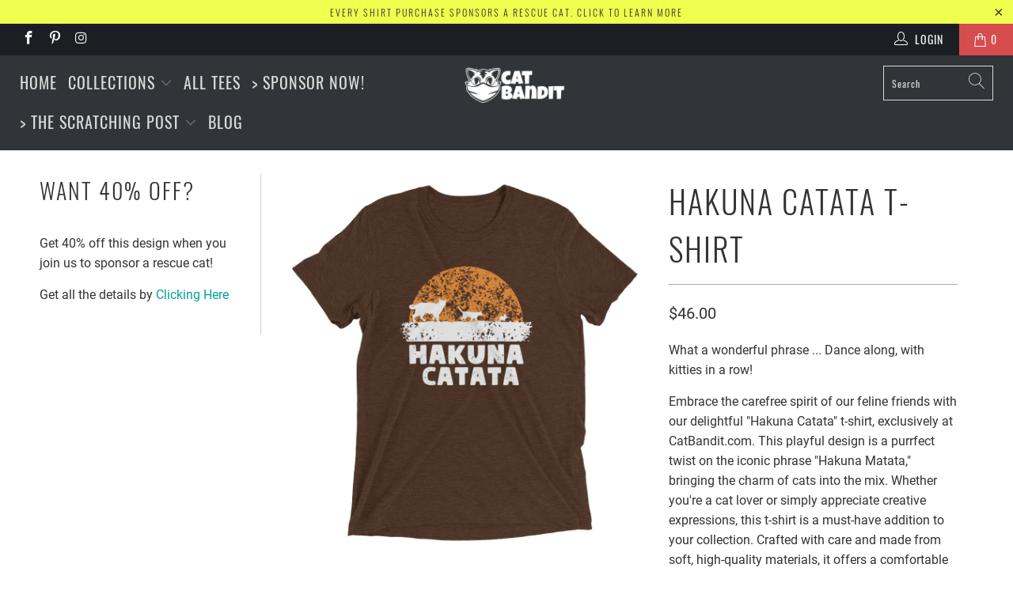

--- FILE ---
content_type: text/html; charset=utf-8
request_url: https://catbandit.com/products/hakuna-catata
body_size: 35165
content:


 <!DOCTYPE html>
<html lang="en"> <head> <meta charset="utf-8"> <meta http-equiv="cleartype" content="on"> <meta name="robots" content="index,follow"> <!-- Mobile Specific Metas --> <meta name="HandheldFriendly" content="True"> <meta name="MobileOptimized" content="320"> <meta name="viewport" content="width=device-width,initial-scale=1"> <meta name="theme-color" content="#ffffff"> <meta name="p:domain_verify" content="fc326a3f2f4a1bbf06e3a99947b746cb"/> <meta property="og:type" content="product" /> <meta property="og:title" content="Hakuna Catata T-Shirt" /> <meta property="og:description" content="What a wonderful phrase ... Dance along, with kitties in a row!






Embrace the carefree spirit of our feline friends with our delightful "Hakuna Catata" t-shirt, exclusively at CatBandit.com. This playful design is a purrfect twist on the iconic phrase "Hakuna Matata," bringing the charm of cats into the mix. Whether you're a cat lover or simply appreciate creative expressions, this t-shirt is a must-have addition to your collection. Crafted with care and made from soft, high-quality materials, it offers a comfortable fit for all-day wear. Embrace the lightheartedness of "Hakuna Catata" with our t-shirt and wear your love for cats with pride. Don't miss out on this entertaining and eye-catching addition to your wardrobe. Order yours today and let your feline flair shine with this amusing and unique t-shirt!



















 The tri-blend fabric creates a vintage, fitted look. And extreme durability makes this t-shirt withstand repeated washings and still remain super comfortable.  • Tri-blend construction (50% polyester/25% combed ring-spun cotton/25% rayon)  • 40 singles thread weight • Comfortable and durable • Contemporary fit • Lightweight
 
Size guide




 
XS
S
M
L
XL
2XL
3XL
4XL


Length (inches)
27
28
29
30
31
32
33
34


Width (inches)
16 ½
18
20
22
24
26
28
30



" /> <meta property="og:url" content="/products/hakuna-catata"/> <meta property="og:site_name" content="Cat Bandit | Cat Shirts Sponsoring Rescue Cats" /> <meta property="product:price:amount" content="46.00" /> <meta property="product:price:currency" content="" /> <meta property="og:availability" content="instock" /> <title>
      Hakuna Catata T-Shirt - Cat Bandit | Cat Shirts Sponsoring Rescue Cats</title> <!-- RedRetarget App Hook start -->
<script type="text/javascript">
    /* ----- TFX Theme hook start ----- */
    (function (t, r, k, f, y, x) {
        if (r.readyState === 'complete' || (t.Shopify != undefined && t.Shopify.checkout != undefined)) tfx();
        else t.addEventListener('load', tfx);

        function tfx(){
            if (t.tkfy != undefined) return true;
            t.tkfy = true;
            y = r.createElement(k); y.src = f; y.async = true;
            x = r.getElementsByTagName(k)[0]; x.parentNode.insertBefore(y, x);
        }
    })(window, document, 'script', 'https://trackifyx.redretarget.com/pull/cat-bandit.myshopify.com/hook.js');
    /* ----- TFX theme hook end ----- */
</script>

<meta name="tkfy:tags" content="Movies & TV, Music, T-Shirt, ">
<meta name="tkfy:collections" content="All Tees, Movies & TV, Music, ">



<!-- RedRetarget App Hook end --> <link rel="preconnect dns-prefetch" href="https://fonts.shopifycdn.com" /> <link rel="preconnect dns-prefetch" href="https://cdn.shopify.com" /> <link rel="preconnect dns-prefetch" href="https://v.shopify.com" /> <link rel="preconnect dns-prefetch" href="https://cdn.shopifycloud.com" /> <link rel="stylesheet" href="https://cdnjs.cloudflare.com/ajax/libs/fancybox/3.5.6/jquery.fancybox.css"> <!-- Stylesheets for Turbo 4.1.3 --> <link href="//catbandit.com/cdn/shop/t/2/assets/styles.scss.css?v=80581523028839095551700514634" rel="stylesheet" type="text/css" media="all" /> <script>
      window.lazySizesConfig = window.lazySizesConfig || {};

      lazySizesConfig.expand = 300;
      lazySizesConfig.loadHidden = false;

      /*! lazysizes - v4.1.4 */
      !function(a,b){var c=b(a,a.document);a.lazySizes=c,"object"==typeof module&&module.exports&&(module.exports=c)}(window,function(a,b){"use strict";if(b.getElementsByClassName){var c,d,e=b.documentElement,f=a.Date,g=a.HTMLPictureElement,h="addEventListener",i="getAttribute",j=a[h],k=a.setTimeout,l=a.requestAnimationFrame||k,m=a.requestIdleCallback,n=/^picture$/i,o=["load","error","lazyincluded","_lazyloaded"],p={},q=Array.prototype.forEach,r=function(a,b){return p[b]||(p[b]=new RegExp("(\\s|^)"+b+"(\\s|$)")),p[b].test(a[i]("class")||"")&&p[b]},s=function(a,b){r(a,b)||a.setAttribute("class",(a[i]("class")||"").trim()+" "+b)},t=function(a,b){var c;(c=r(a,b))&&a.setAttribute("class",(a[i]("class")||"").replace(c," "))},u=function(a,b,c){var d=c?h:"removeEventListener";c&&u(a,b),o.forEach(function(c){a[d](c,b)})},v=function(a,d,e,f,g){var h=b.createEvent("Event");return e||(e={}),e.instance=c,h.initEvent(d,!f,!g),h.detail=e,a.dispatchEvent(h),h},w=function(b,c){var e;!g&&(e=a.picturefill||d.pf)?(c&&c.src&&!b[i]("srcset")&&b.setAttribute("srcset",c.src),e({reevaluate:!0,elements:[b]})):c&&c.src&&(b.src=c.src)},x=function(a,b){return(getComputedStyle(a,null)||{})[b]},y=function(a,b,c){for(c=c||a.offsetWidth;c<d.minSize&&b&&!a._lazysizesWidth;)c=b.offsetWidth,b=b.parentNode;return c},z=function(){var a,c,d=[],e=[],f=d,g=function(){var b=f;for(f=d.length?e:d,a=!0,c=!1;b.length;)b.shift()();a=!1},h=function(d,e){a&&!e?d.apply(this,arguments):(f.push(d),c||(c=!0,(b.hidden?k:l)(g)))};return h._lsFlush=g,h}(),A=function(a,b){return b?function(){z(a)}:function(){var b=this,c=arguments;z(function(){a.apply(b,c)})}},B=function(a){var b,c=0,e=d.throttleDelay,g=d.ricTimeout,h=function(){b=!1,c=f.now(),a()},i=m&&g>49?function(){m(h,{timeout:g}),g!==d.ricTimeout&&(g=d.ricTimeout)}:A(function(){k(h)},!0);return function(a){var d;(a=a===!0)&&(g=33),b||(b=!0,d=e-(f.now()-c),0>d&&(d=0),a||9>d?i():k(i,d))}},C=function(a){var b,c,d=99,e=function(){b=null,a()},g=function(){var a=f.now()-c;d>a?k(g,d-a):(m||e)(e)};return function(){c=f.now(),b||(b=k(g,d))}};!function(){var b,c={lazyClass:"lazyload",loadedClass:"lazyloaded",loadingClass:"lazyloading",preloadClass:"lazypreload",errorClass:"lazyerror",autosizesClass:"lazyautosizes",srcAttr:"data-src",srcsetAttr:"data-srcset",sizesAttr:"data-sizes",minSize:40,customMedia:{},init:!0,expFactor:1.5,hFac:.8,loadMode:2,loadHidden:!0,ricTimeout:0,throttleDelay:125};d=a.lazySizesConfig||a.lazysizesConfig||{};for(b in c)b in d||(d[b]=c[b]);a.lazySizesConfig=d,k(function(){d.init&&F()})}();var D=function(){var g,l,m,o,p,y,D,F,G,H,I,J,K,L,M=/^img$/i,N=/^iframe$/i,O="onscroll"in a&&!/(gle|ing)bot/.test(navigator.userAgent),P=0,Q=0,R=0,S=-1,T=function(a){R--,a&&a.target&&u(a.target,T),(!a||0>R||!a.target)&&(R=0)},U=function(a,c){var d,f=a,g="hidden"==x(b.body,"visibility")||"hidden"!=x(a.parentNode,"visibility")&&"hidden"!=x(a,"visibility");for(F-=c,I+=c,G-=c,H+=c;g&&(f=f.offsetParent)&&f!=b.body&&f!=e;)g=(x(f,"opacity")||1)>0,g&&"visible"!=x(f,"overflow")&&(d=f.getBoundingClientRect(),g=H>d.left&&G<d.right&&I>d.top-1&&F<d.bottom+1);return g},V=function(){var a,f,h,j,k,m,n,p,q,r=c.elements;if((o=d.loadMode)&&8>R&&(a=r.length)){f=0,S++,null==K&&("expand"in d||(d.expand=e.clientHeight>500&&e.clientWidth>500?500:370),J=d.expand,K=J*d.expFactor),K>Q&&1>R&&S>2&&o>2&&!b.hidden?(Q=K,S=0):Q=o>1&&S>1&&6>R?J:P;for(;a>f;f++)if(r[f]&&!r[f]._lazyRace)if(O)if((p=r[f][i]("data-expand"))&&(m=1*p)||(m=Q),q!==m&&(y=innerWidth+m*L,D=innerHeight+m,n=-1*m,q=m),h=r[f].getBoundingClientRect(),(I=h.bottom)>=n&&(F=h.top)<=D&&(H=h.right)>=n*L&&(G=h.left)<=y&&(I||H||G||F)&&(d.loadHidden||"hidden"!=x(r[f],"visibility"))&&(l&&3>R&&!p&&(3>o||4>S)||U(r[f],m))){if(ba(r[f]),k=!0,R>9)break}else!k&&l&&!j&&4>R&&4>S&&o>2&&(g[0]||d.preloadAfterLoad)&&(g[0]||!p&&(I||H||G||F||"auto"!=r[f][i](d.sizesAttr)))&&(j=g[0]||r[f]);else ba(r[f]);j&&!k&&ba(j)}},W=B(V),X=function(a){s(a.target,d.loadedClass),t(a.target,d.loadingClass),u(a.target,Z),v(a.target,"lazyloaded")},Y=A(X),Z=function(a){Y({target:a.target})},$=function(a,b){try{a.contentWindow.location.replace(b)}catch(c){a.src=b}},_=function(a){var b,c=a[i](d.srcsetAttr);(b=d.customMedia[a[i]("data-media")||a[i]("media")])&&a.setAttribute("media",b),c&&a.setAttribute("srcset",c)},aa=A(function(a,b,c,e,f){var g,h,j,l,o,p;(o=v(a,"lazybeforeunveil",b)).defaultPrevented||(e&&(c?s(a,d.autosizesClass):a.setAttribute("sizes",e)),h=a[i](d.srcsetAttr),g=a[i](d.srcAttr),f&&(j=a.parentNode,l=j&&n.test(j.nodeName||"")),p=b.firesLoad||"src"in a&&(h||g||l),o={target:a},p&&(u(a,T,!0),clearTimeout(m),m=k(T,2500),s(a,d.loadingClass),u(a,Z,!0)),l&&q.call(j.getElementsByTagName("source"),_),h?a.setAttribute("srcset",h):g&&!l&&(N.test(a.nodeName)?$(a,g):a.src=g),f&&(h||l)&&w(a,{src:g})),a._lazyRace&&delete a._lazyRace,t(a,d.lazyClass),z(function(){(!p||a.complete&&a.naturalWidth>1)&&(p?T(o):R--,X(o))},!0)}),ba=function(a){var b,c=M.test(a.nodeName),e=c&&(a[i](d.sizesAttr)||a[i]("sizes")),f="auto"==e;(!f&&l||!c||!a[i]("src")&&!a.srcset||a.complete||r(a,d.errorClass)||!r(a,d.lazyClass))&&(b=v(a,"lazyunveilread").detail,f&&E.updateElem(a,!0,a.offsetWidth),a._lazyRace=!0,R++,aa(a,b,f,e,c))},ca=function(){if(!l){if(f.now()-p<999)return void k(ca,999);var a=C(function(){d.loadMode=3,W()});l=!0,d.loadMode=3,W(),j("scroll",function(){3==d.loadMode&&(d.loadMode=2),a()},!0)}};return{_:function(){p=f.now(),c.elements=b.getElementsByClassName(d.lazyClass),g=b.getElementsByClassName(d.lazyClass+" "+d.preloadClass),L=d.hFac,j("scroll",W,!0),j("resize",W,!0),a.MutationObserver?new MutationObserver(W).observe(e,{childList:!0,subtree:!0,attributes:!0}):(e[h]("DOMNodeInserted",W,!0),e[h]("DOMAttrModified",W,!0),setInterval(W,999)),j("hashchange",W,!0),["focus","mouseover","click","load","transitionend","animationend","webkitAnimationEnd"].forEach(function(a){b[h](a,W,!0)}),/d$|^c/.test(b.readyState)?ca():(j("load",ca),b[h]("DOMContentLoaded",W),k(ca,2e4)),c.elements.length?(V(),z._lsFlush()):W()},checkElems:W,unveil:ba}}(),E=function(){var a,c=A(function(a,b,c,d){var e,f,g;if(a._lazysizesWidth=d,d+="px",a.setAttribute("sizes",d),n.test(b.nodeName||""))for(e=b.getElementsByTagName("source"),f=0,g=e.length;g>f;f++)e[f].setAttribute("sizes",d);c.detail.dataAttr||w(a,c.detail)}),e=function(a,b,d){var e,f=a.parentNode;f&&(d=y(a,f,d),e=v(a,"lazybeforesizes",{width:d,dataAttr:!!b}),e.defaultPrevented||(d=e.detail.width,d&&d!==a._lazysizesWidth&&c(a,f,e,d)))},f=function(){var b,c=a.length;if(c)for(b=0;c>b;b++)e(a[b])},g=C(f);return{_:function(){a=b.getElementsByClassName(d.autosizesClass),j("resize",g)},checkElems:g,updateElem:e}}(),F=function(){F.i||(F.i=!0,E._(),D._())};return c={cfg:d,autoSizer:E,loader:D,init:F,uP:w,aC:s,rC:t,hC:r,fire:v,gW:y,rAF:z}}});

      /*! lazysizes - v4.1.4 */
      !function(a,b){var c=function(){b(a.lazySizes),a.removeEventListener("lazyunveilread",c,!0)};b=b.bind(null,a,a.document),"object"==typeof module&&module.exports?b(require("lazysizes")):a.lazySizes?c():a.addEventListener("lazyunveilread",c,!0)}(window,function(a,b,c){"use strict";function d(){this.ratioElems=b.getElementsByClassName("lazyaspectratio"),this._setupEvents(),this.processImages()}if(a.addEventListener){var e,f,g,h=Array.prototype.forEach,i=/^picture$/i,j="data-aspectratio",k="img["+j+"]",l=function(b){return a.matchMedia?(l=function(a){return!a||(matchMedia(a)||{}).matches})(b):a.Modernizr&&Modernizr.mq?!b||Modernizr.mq(b):!b},m=c.aC,n=c.rC,o=c.cfg;d.prototype={_setupEvents:function(){var a=this,c=function(b){b.naturalWidth<36?a.addAspectRatio(b,!0):a.removeAspectRatio(b,!0)},d=function(){a.processImages()};b.addEventListener("load",function(a){a.target.getAttribute&&a.target.getAttribute(j)&&c(a.target)},!0),addEventListener("resize",function(){var b,d=function(){h.call(a.ratioElems,c)};return function(){clearTimeout(b),b=setTimeout(d,99)}}()),b.addEventListener("DOMContentLoaded",d),addEventListener("load",d)},processImages:function(a){var c,d;a||(a=b),c="length"in a&&!a.nodeName?a:a.querySelectorAll(k);for(d=0;d<c.length;d++)c[d].naturalWidth>36?this.removeAspectRatio(c[d]):this.addAspectRatio(c[d])},getSelectedRatio:function(a){var b,c,d,e,f,g=a.parentNode;if(g&&i.test(g.nodeName||""))for(d=g.getElementsByTagName("source"),b=0,c=d.length;c>b;b++)if(e=d[b].getAttribute("data-media")||d[b].getAttribute("media"),o.customMedia[e]&&(e=o.customMedia[e]),l(e)){f=d[b].getAttribute(j);break}return f||a.getAttribute(j)||""},parseRatio:function(){var a=/^\s*([+\d\.]+)(\s*[\/x]\s*([+\d\.]+))?\s*$/,b={};return function(c){var d;return!b[c]&&(d=c.match(a))&&(d[3]?b[c]=d[1]/d[3]:b[c]=1*d[1]),b[c]}}(),addAspectRatio:function(b,c){var d,e=b.offsetWidth,f=b.offsetHeight;return c||m(b,"lazyaspectratio"),36>e&&0>=f?void((e||f&&a.console)&&console.log("Define width or height of image, so we can calculate the other dimension")):(d=this.getSelectedRatio(b),d=this.parseRatio(d),void(d&&(e?b.style.height=e/d+"px":b.style.width=f*d+"px")))},removeAspectRatio:function(a){n(a,"lazyaspectratio"),a.style.height="",a.style.width="",a.removeAttribute(j)}},f=function(){g=a.jQuery||a.Zepto||a.shoestring||a.$,g&&g.fn&&!g.fn.imageRatio&&g.fn.filter&&g.fn.add&&g.fn.find?g.fn.imageRatio=function(){return e.processImages(this.find(k).add(this.filter(k))),this}:g=!1},f(),setTimeout(f),e=new d,a.imageRatio=e,"object"==typeof module&&module.exports?module.exports=e:"function"==typeof define&&define.amd&&define(e)}});

        /*! lazysizes - v4.1.5 */
        !function(a,b){var c=function(){b(a.lazySizes),a.removeEventListener("lazyunveilread",c,!0)};b=b.bind(null,a,a.document),"object"==typeof module&&module.exports?b(require("lazysizes")):a.lazySizes?c():a.addEventListener("lazyunveilread",c,!0)}(window,function(a,b,c){"use strict";if(a.addEventListener){var d=/\s+/g,e=/\s*\|\s+|\s+\|\s*/g,f=/^(.+?)(?:\s+\[\s*(.+?)\s*\])(?:\s+\[\s*(.+?)\s*\])?$/,g=/^\s*\(*\s*type\s*:\s*(.+?)\s*\)*\s*$/,h=/\(|\)|'/,i={contain:1,cover:1},j=function(a){var b=c.gW(a,a.parentNode);return(!a._lazysizesWidth||b>a._lazysizesWidth)&&(a._lazysizesWidth=b),a._lazysizesWidth},k=function(a){var b;return b=(getComputedStyle(a)||{getPropertyValue:function(){}}).getPropertyValue("background-size"),!i[b]&&i[a.style.backgroundSize]&&(b=a.style.backgroundSize),b},l=function(a,b){if(b){var c=b.match(g);c&&c[1]?a.setAttribute("type",c[1]):a.setAttribute("media",lazySizesConfig.customMedia[b]||b)}},m=function(a,c,g){var h=b.createElement("picture"),i=c.getAttribute(lazySizesConfig.sizesAttr),j=c.getAttribute("data-ratio"),k=c.getAttribute("data-optimumx");c._lazybgset&&c._lazybgset.parentNode==c&&c.removeChild(c._lazybgset),Object.defineProperty(g,"_lazybgset",{value:c,writable:!0}),Object.defineProperty(c,"_lazybgset",{value:h,writable:!0}),a=a.replace(d," ").split(e),h.style.display="none",g.className=lazySizesConfig.lazyClass,1!=a.length||i||(i="auto"),a.forEach(function(a){var c,d=b.createElement("source");i&&"auto"!=i&&d.setAttribute("sizes",i),(c=a.match(f))?(d.setAttribute(lazySizesConfig.srcsetAttr,c[1]),l(d,c[2]),l(d,c[3])):d.setAttribute(lazySizesConfig.srcsetAttr,a),h.appendChild(d)}),i&&(g.setAttribute(lazySizesConfig.sizesAttr,i),c.removeAttribute(lazySizesConfig.sizesAttr),c.removeAttribute("sizes")),k&&g.setAttribute("data-optimumx",k),j&&g.setAttribute("data-ratio",j),h.appendChild(g),c.appendChild(h)},n=function(a){if(a.target._lazybgset){var b=a.target,d=b._lazybgset,e=b.currentSrc||b.src;if(e){var f=c.fire(d,"bgsetproxy",{src:e,useSrc:h.test(e)?JSON.stringify(e):e});f.defaultPrevented||(d.style.backgroundImage="url("+f.detail.useSrc+")")}b._lazybgsetLoading&&(c.fire(d,"_lazyloaded",{},!1,!0),delete b._lazybgsetLoading)}};addEventListener("lazybeforeunveil",function(a){var d,e,f;!a.defaultPrevented&&(d=a.target.getAttribute("data-bgset"))&&(f=a.target,e=b.createElement("img"),e.alt="",e._lazybgsetLoading=!0,a.detail.firesLoad=!0,m(d,f,e),setTimeout(function(){c.loader.unveil(e),c.rAF(function(){c.fire(e,"_lazyloaded",{},!0,!0),e.complete&&n({target:e})})}))}),b.addEventListener("load",n,!0),a.addEventListener("lazybeforesizes",function(a){if(a.detail.instance==c&&a.target._lazybgset&&a.detail.dataAttr){var b=a.target._lazybgset,d=k(b);i[d]&&(a.target._lazysizesParentFit=d,c.rAF(function(){a.target.setAttribute("data-parent-fit",d),a.target._lazysizesParentFit&&delete a.target._lazysizesParentFit}))}},!0),b.documentElement.addEventListener("lazybeforesizes",function(a){!a.defaultPrevented&&a.target._lazybgset&&a.detail.instance==c&&(a.detail.width=j(a.target._lazybgset))})}});</script> <meta name="description" content="Embrace the carefree spirit of our feline friends with our delightful &quot;Hakuna Catata&quot; t-shirt, exclusively at CatBandit.com. This playful design is a purrfect twist on the iconic phrase &quot;Hakuna Matata,&quot; bringing the charm of cats into the mix. Whether you&#39;re a cat lover or simply appreciate creative expressions, this t-shirt is a must-have addition to your collection. Crafted with care and made from soft, high-quality materials, it offers a comfortable fit for all-day wear. Embrace the lightheartedness of &quot;Hakuna Catata&quot; with our t-shirt and wear your love for cats with pride. Don&#39;t miss out on this entertaining and eye-catching addition to your wardrobe. Order yours today and let your feline flair shine with this amusing and unique t-shirt!" /> <link rel="shortcut icon" type="image/x-icon" href="//catbandit.com/cdn/shop/files/CB_favicon_a2023aa9-b4e7-44cc-84c7-d5d179ff1cf3_180x180.png?v=1613770633"> <link rel="apple-touch-icon" href="//catbandit.com/cdn/shop/files/CB_favicon_a2023aa9-b4e7-44cc-84c7-d5d179ff1cf3_180x180.png?v=1613770633"/> <link rel="apple-touch-icon" sizes="57x57" href="//catbandit.com/cdn/shop/files/CB_favicon_a2023aa9-b4e7-44cc-84c7-d5d179ff1cf3_57x57.png?v=1613770633"/> <link rel="apple-touch-icon" sizes="60x60" href="//catbandit.com/cdn/shop/files/CB_favicon_a2023aa9-b4e7-44cc-84c7-d5d179ff1cf3_60x60.png?v=1613770633"/> <link rel="apple-touch-icon" sizes="72x72" href="//catbandit.com/cdn/shop/files/CB_favicon_a2023aa9-b4e7-44cc-84c7-d5d179ff1cf3_72x72.png?v=1613770633"/> <link rel="apple-touch-icon" sizes="76x76" href="//catbandit.com/cdn/shop/files/CB_favicon_a2023aa9-b4e7-44cc-84c7-d5d179ff1cf3_76x76.png?v=1613770633"/> <link rel="apple-touch-icon" sizes="114x114" href="//catbandit.com/cdn/shop/files/CB_favicon_a2023aa9-b4e7-44cc-84c7-d5d179ff1cf3_114x114.png?v=1613770633"/> <link rel="apple-touch-icon" sizes="180x180" href="//catbandit.com/cdn/shop/files/CB_favicon_a2023aa9-b4e7-44cc-84c7-d5d179ff1cf3_180x180.png?v=1613770633"/> <link rel="apple-touch-icon" sizes="228x228" href="//catbandit.com/cdn/shop/files/CB_favicon_a2023aa9-b4e7-44cc-84c7-d5d179ff1cf3_228x228.png?v=1613770633"/> <link rel="canonical" href="https://catbandit.com/products/hakuna-catata" /> <script>window.performance && window.performance.mark && window.performance.mark('shopify.content_for_header.start');</script><meta id="shopify-digital-wallet" name="shopify-digital-wallet" content="/24567119947/digital_wallets/dialog">
<meta name="shopify-checkout-api-token" content="c6346951bf87c704ade2c4a604968140">
<link rel="alternate" type="application/json+oembed" href="https://catbandit.com/products/hakuna-catata.oembed">
<script async="async" src="/checkouts/internal/preloads.js?locale=en-US"></script>
<link rel="preconnect" href="https://shop.app" crossorigin="anonymous">
<script async="async" src="https://shop.app/checkouts/internal/preloads.js?locale=en-US&shop_id=24567119947" crossorigin="anonymous"></script>
<script id="apple-pay-shop-capabilities" type="application/json">{"shopId":24567119947,"countryCode":"US","currencyCode":"USD","merchantCapabilities":["supports3DS"],"merchantId":"gid:\/\/shopify\/Shop\/24567119947","merchantName":"Cat Bandit | Cat Shirts Sponsoring Rescue Cats","requiredBillingContactFields":["postalAddress","email","phone"],"requiredShippingContactFields":["postalAddress","email","phone"],"shippingType":"shipping","supportedNetworks":["visa","masterCard","amex","discover","elo","jcb"],"total":{"type":"pending","label":"Cat Bandit | Cat Shirts Sponsoring Rescue Cats","amount":"1.00"},"shopifyPaymentsEnabled":true,"supportsSubscriptions":true}</script>
<script id="shopify-features" type="application/json">{"accessToken":"c6346951bf87c704ade2c4a604968140","betas":["rich-media-storefront-analytics"],"domain":"catbandit.com","predictiveSearch":true,"shopId":24567119947,"locale":"en"}</script>
<script>var Shopify = Shopify || {};
Shopify.shop = "cat-bandit.myshopify.com";
Shopify.locale = "en";
Shopify.currency = {"active":"USD","rate":"1.0"};
Shopify.country = "US";
Shopify.theme = {"name":"Turbo-portland","id":73181397067,"schema_name":"Turbo","schema_version":"4.1.3","theme_store_id":null,"role":"main"};
Shopify.theme.handle = "null";
Shopify.theme.style = {"id":null,"handle":null};
Shopify.cdnHost = "catbandit.com/cdn";
Shopify.routes = Shopify.routes || {};
Shopify.routes.root = "/";</script>
<script type="module">!function(o){(o.Shopify=o.Shopify||{}).modules=!0}(window);</script>
<script>!function(o){function n(){var o=[];function n(){o.push(Array.prototype.slice.apply(arguments))}return n.q=o,n}var t=o.Shopify=o.Shopify||{};t.loadFeatures=n(),t.autoloadFeatures=n()}(window);</script>
<script>
  window.ShopifyPay = window.ShopifyPay || {};
  window.ShopifyPay.apiHost = "shop.app\/pay";
  window.ShopifyPay.redirectState = null;
</script>
<script id="shop-js-analytics" type="application/json">{"pageType":"product"}</script>
<script defer="defer" async type="module" src="//catbandit.com/cdn/shopifycloud/shop-js/modules/v2/client.init-shop-cart-sync_C5BV16lS.en.esm.js"></script>
<script defer="defer" async type="module" src="//catbandit.com/cdn/shopifycloud/shop-js/modules/v2/chunk.common_CygWptCX.esm.js"></script>
<script type="module">
  await import("//catbandit.com/cdn/shopifycloud/shop-js/modules/v2/client.init-shop-cart-sync_C5BV16lS.en.esm.js");
await import("//catbandit.com/cdn/shopifycloud/shop-js/modules/v2/chunk.common_CygWptCX.esm.js");

  window.Shopify.SignInWithShop?.initShopCartSync?.({"fedCMEnabled":true,"windoidEnabled":true});

</script>
<script>
  window.Shopify = window.Shopify || {};
  if (!window.Shopify.featureAssets) window.Shopify.featureAssets = {};
  window.Shopify.featureAssets['shop-js'] = {"shop-cart-sync":["modules/v2/client.shop-cart-sync_ZFArdW7E.en.esm.js","modules/v2/chunk.common_CygWptCX.esm.js"],"init-fed-cm":["modules/v2/client.init-fed-cm_CmiC4vf6.en.esm.js","modules/v2/chunk.common_CygWptCX.esm.js"],"shop-button":["modules/v2/client.shop-button_tlx5R9nI.en.esm.js","modules/v2/chunk.common_CygWptCX.esm.js"],"shop-cash-offers":["modules/v2/client.shop-cash-offers_DOA2yAJr.en.esm.js","modules/v2/chunk.common_CygWptCX.esm.js","modules/v2/chunk.modal_D71HUcav.esm.js"],"init-windoid":["modules/v2/client.init-windoid_sURxWdc1.en.esm.js","modules/v2/chunk.common_CygWptCX.esm.js"],"shop-toast-manager":["modules/v2/client.shop-toast-manager_ClPi3nE9.en.esm.js","modules/v2/chunk.common_CygWptCX.esm.js"],"init-shop-email-lookup-coordinator":["modules/v2/client.init-shop-email-lookup-coordinator_B8hsDcYM.en.esm.js","modules/v2/chunk.common_CygWptCX.esm.js"],"init-shop-cart-sync":["modules/v2/client.init-shop-cart-sync_C5BV16lS.en.esm.js","modules/v2/chunk.common_CygWptCX.esm.js"],"avatar":["modules/v2/client.avatar_BTnouDA3.en.esm.js"],"pay-button":["modules/v2/client.pay-button_FdsNuTd3.en.esm.js","modules/v2/chunk.common_CygWptCX.esm.js"],"init-customer-accounts":["modules/v2/client.init-customer-accounts_DxDtT_ad.en.esm.js","modules/v2/client.shop-login-button_C5VAVYt1.en.esm.js","modules/v2/chunk.common_CygWptCX.esm.js","modules/v2/chunk.modal_D71HUcav.esm.js"],"init-shop-for-new-customer-accounts":["modules/v2/client.init-shop-for-new-customer-accounts_ChsxoAhi.en.esm.js","modules/v2/client.shop-login-button_C5VAVYt1.en.esm.js","modules/v2/chunk.common_CygWptCX.esm.js","modules/v2/chunk.modal_D71HUcav.esm.js"],"shop-login-button":["modules/v2/client.shop-login-button_C5VAVYt1.en.esm.js","modules/v2/chunk.common_CygWptCX.esm.js","modules/v2/chunk.modal_D71HUcav.esm.js"],"init-customer-accounts-sign-up":["modules/v2/client.init-customer-accounts-sign-up_CPSyQ0Tj.en.esm.js","modules/v2/client.shop-login-button_C5VAVYt1.en.esm.js","modules/v2/chunk.common_CygWptCX.esm.js","modules/v2/chunk.modal_D71HUcav.esm.js"],"shop-follow-button":["modules/v2/client.shop-follow-button_Cva4Ekp9.en.esm.js","modules/v2/chunk.common_CygWptCX.esm.js","modules/v2/chunk.modal_D71HUcav.esm.js"],"checkout-modal":["modules/v2/client.checkout-modal_BPM8l0SH.en.esm.js","modules/v2/chunk.common_CygWptCX.esm.js","modules/v2/chunk.modal_D71HUcav.esm.js"],"lead-capture":["modules/v2/client.lead-capture_Bi8yE_yS.en.esm.js","modules/v2/chunk.common_CygWptCX.esm.js","modules/v2/chunk.modal_D71HUcav.esm.js"],"shop-login":["modules/v2/client.shop-login_D6lNrXab.en.esm.js","modules/v2/chunk.common_CygWptCX.esm.js","modules/v2/chunk.modal_D71HUcav.esm.js"],"payment-terms":["modules/v2/client.payment-terms_CZxnsJam.en.esm.js","modules/v2/chunk.common_CygWptCX.esm.js","modules/v2/chunk.modal_D71HUcav.esm.js"]};
</script>
<script>(function() {
  var isLoaded = false;
  function asyncLoad() {
    if (isLoaded) return;
    isLoaded = true;
    var urls = ["\/\/cdn.shopify.com\/proxy\/027713881690582d21ba08293d15eaf57bd0b6fbeb69778b7b444b49a5c78a8a\/static.cdn.printful.com\/static\/js\/external\/shopify-product-customizer.js?v=0.28\u0026shop=cat-bandit.myshopify.com\u0026sp-cache-control=cHVibGljLCBtYXgtYWdlPTkwMA"];
    for (var i = 0; i <urls.length; i++) {
      var s = document.createElement('script');
      s.type = 'text/javascript';
      s.async = true;
      s.src = urls[i];
      var x = document.getElementsByTagName('script')[0];
      x.parentNode.insertBefore(s, x);
    }
  };
  if(window.attachEvent) {
    window.attachEvent('onload', asyncLoad);
  } else {
    window.addEventListener('load', asyncLoad, false);
  }
})();</script>
<script id="__st">var __st={"a":24567119947,"offset":-28800,"reqid":"5cbcb028-e5b7-4edb-9722-ffa266bf3fbf-1768618787","pageurl":"catbandit.com\/products\/hakuna-catata","u":"477e75968a27","p":"product","rtyp":"product","rid":4121099468875};</script>
<script>window.ShopifyPaypalV4VisibilityTracking = true;</script>
<script id="captcha-bootstrap">!function(){'use strict';const t='contact',e='account',n='new_comment',o=[[t,t],['blogs',n],['comments',n],[t,'customer']],c=[[e,'customer_login'],[e,'guest_login'],[e,'recover_customer_password'],[e,'create_customer']],r=t=>t.map((([t,e])=>`form[action*='/${t}']:not([data-nocaptcha='true']) input[name='form_type'][value='${e}']`)).join(','),a=t=>()=>t?[...document.querySelectorAll(t)].map((t=>t.form)):[];function s(){const t=[...o],e=r(t);return a(e)}const i='password',u='form_key',d=['recaptcha-v3-token','g-recaptcha-response','h-captcha-response',i],f=()=>{try{return window.sessionStorage}catch{return}},m='__shopify_v',_=t=>t.elements[u];function p(t,e,n=!1){try{const o=window.sessionStorage,c=JSON.parse(o.getItem(e)),{data:r}=function(t){const{data:e,action:n}=t;return t[m]||n?{data:e,action:n}:{data:t,action:n}}(c);for(const[e,n]of Object.entries(r))t.elements[e]&&(t.elements[e].value=n);n&&o.removeItem(e)}catch(o){console.error('form repopulation failed',{error:o})}}const l='form_type',E='cptcha';function T(t){t.dataset[E]=!0}const w=window,h=w.document,L='Shopify',v='ce_forms',y='captcha';let A=!1;((t,e)=>{const n=(g='f06e6c50-85a8-45c8-87d0-21a2b65856fe',I='https://cdn.shopify.com/shopifycloud/storefront-forms-hcaptcha/ce_storefront_forms_captcha_hcaptcha.v1.5.2.iife.js',D={infoText:'Protected by hCaptcha',privacyText:'Privacy',termsText:'Terms'},(t,e,n)=>{const o=w[L][v],c=o.bindForm;if(c)return c(t,g,e,D).then(n);var r;o.q.push([[t,g,e,D],n]),r=I,A||(h.body.append(Object.assign(h.createElement('script'),{id:'captcha-provider',async:!0,src:r})),A=!0)});var g,I,D;w[L]=w[L]||{},w[L][v]=w[L][v]||{},w[L][v].q=[],w[L][y]=w[L][y]||{},w[L][y].protect=function(t,e){n(t,void 0,e),T(t)},Object.freeze(w[L][y]),function(t,e,n,w,h,L){const[v,y,A,g]=function(t,e,n){const i=e?o:[],u=t?c:[],d=[...i,...u],f=r(d),m=r(i),_=r(d.filter((([t,e])=>n.includes(e))));return[a(f),a(m),a(_),s()]}(w,h,L),I=t=>{const e=t.target;return e instanceof HTMLFormElement?e:e&&e.form},D=t=>v().includes(t);t.addEventListener('submit',(t=>{const e=I(t);if(!e)return;const n=D(e)&&!e.dataset.hcaptchaBound&&!e.dataset.recaptchaBound,o=_(e),c=g().includes(e)&&(!o||!o.value);(n||c)&&t.preventDefault(),c&&!n&&(function(t){try{if(!f())return;!function(t){const e=f();if(!e)return;const n=_(t);if(!n)return;const o=n.value;o&&e.removeItem(o)}(t);const e=Array.from(Array(32),(()=>Math.random().toString(36)[2])).join('');!function(t,e){_(t)||t.append(Object.assign(document.createElement('input'),{type:'hidden',name:u})),t.elements[u].value=e}(t,e),function(t,e){const n=f();if(!n)return;const o=[...t.querySelectorAll(`input[type='${i}']`)].map((({name:t})=>t)),c=[...d,...o],r={};for(const[a,s]of new FormData(t).entries())c.includes(a)||(r[a]=s);n.setItem(e,JSON.stringify({[m]:1,action:t.action,data:r}))}(t,e)}catch(e){console.error('failed to persist form',e)}}(e),e.submit())}));const S=(t,e)=>{t&&!t.dataset[E]&&(n(t,e.some((e=>e===t))),T(t))};for(const o of['focusin','change'])t.addEventListener(o,(t=>{const e=I(t);D(e)&&S(e,y())}));const B=e.get('form_key'),M=e.get(l),P=B&&M;t.addEventListener('DOMContentLoaded',(()=>{const t=y();if(P)for(const e of t)e.elements[l].value===M&&p(e,B);[...new Set([...A(),...v().filter((t=>'true'===t.dataset.shopifyCaptcha))])].forEach((e=>S(e,t)))}))}(h,new URLSearchParams(w.location.search),n,t,e,['guest_login'])})(!0,!0)}();</script>
<script integrity="sha256-4kQ18oKyAcykRKYeNunJcIwy7WH5gtpwJnB7kiuLZ1E=" data-source-attribution="shopify.loadfeatures" defer="defer" src="//catbandit.com/cdn/shopifycloud/storefront/assets/storefront/load_feature-a0a9edcb.js" crossorigin="anonymous"></script>
<script crossorigin="anonymous" defer="defer" src="//catbandit.com/cdn/shopifycloud/storefront/assets/shopify_pay/storefront-65b4c6d7.js?v=20250812"></script>
<script data-source-attribution="shopify.dynamic_checkout.dynamic.init">var Shopify=Shopify||{};Shopify.PaymentButton=Shopify.PaymentButton||{isStorefrontPortableWallets:!0,init:function(){window.Shopify.PaymentButton.init=function(){};var t=document.createElement("script");t.src="https://catbandit.com/cdn/shopifycloud/portable-wallets/latest/portable-wallets.en.js",t.type="module",document.head.appendChild(t)}};
</script>
<script data-source-attribution="shopify.dynamic_checkout.buyer_consent">
  function portableWalletsHideBuyerConsent(e){var t=document.getElementById("shopify-buyer-consent"),n=document.getElementById("shopify-subscription-policy-button");t&&n&&(t.classList.add("hidden"),t.setAttribute("aria-hidden","true"),n.removeEventListener("click",e))}function portableWalletsShowBuyerConsent(e){var t=document.getElementById("shopify-buyer-consent"),n=document.getElementById("shopify-subscription-policy-button");t&&n&&(t.classList.remove("hidden"),t.removeAttribute("aria-hidden"),n.addEventListener("click",e))}window.Shopify?.PaymentButton&&(window.Shopify.PaymentButton.hideBuyerConsent=portableWalletsHideBuyerConsent,window.Shopify.PaymentButton.showBuyerConsent=portableWalletsShowBuyerConsent);
</script>
<script data-source-attribution="shopify.dynamic_checkout.cart.bootstrap">document.addEventListener("DOMContentLoaded",(function(){function t(){return document.querySelector("shopify-accelerated-checkout-cart, shopify-accelerated-checkout")}if(t())Shopify.PaymentButton.init();else{new MutationObserver((function(e,n){t()&&(Shopify.PaymentButton.init(),n.disconnect())})).observe(document.body,{childList:!0,subtree:!0})}}));
</script>
<link id="shopify-accelerated-checkout-styles" rel="stylesheet" media="screen" href="https://catbandit.com/cdn/shopifycloud/portable-wallets/latest/accelerated-checkout-backwards-compat.css" crossorigin="anonymous">
<style id="shopify-accelerated-checkout-cart">
        #shopify-buyer-consent {
  margin-top: 1em;
  display: inline-block;
  width: 100%;
}

#shopify-buyer-consent.hidden {
  display: none;
}

#shopify-subscription-policy-button {
  background: none;
  border: none;
  padding: 0;
  text-decoration: underline;
  font-size: inherit;
  cursor: pointer;
}

#shopify-subscription-policy-button::before {
  box-shadow: none;
}

      </style>

<script>window.performance && window.performance.mark && window.performance.mark('shopify.content_for_header.end');</script>

    

<meta name="author" content="Cat Bandit | Cat Shirts Sponsoring Rescue Cats">
<meta property="og:url" content="https://catbandit.com/products/hakuna-catata">
<meta property="og:site_name" content="Cat Bandit | Cat Shirts Sponsoring Rescue Cats"> <meta property="og:type" content="product"> <meta property="og:title" content="Hakuna Catata T-Shirt"> <meta property="og:image" content="https://catbandit.com/cdn/shop/products/mockup-3a7a0439_600x.jpg?v=1569285822"> <meta property="og:image:secure_url" content="https://catbandit.com/cdn/shop/products/mockup-3a7a0439_600x.jpg?v=1569285822"> <meta property="og:image:width" content="1000"> <meta property="og:image:height" content="1000"> <meta property="og:image" content="https://catbandit.com/cdn/shop/products/mockup-bb6c2572_600x.jpg?v=1569285822"> <meta property="og:image:secure_url" content="https://catbandit.com/cdn/shop/products/mockup-bb6c2572_600x.jpg?v=1569285822"> <meta property="og:image:width" content="1000"> <meta property="og:image:height" content="1000"> <meta property="og:image" content="https://catbandit.com/cdn/shop/products/mockup-69e4eaad_600x.jpg?v=1569285824"> <meta property="og:image:secure_url" content="https://catbandit.com/cdn/shop/products/mockup-69e4eaad_600x.jpg?v=1569285824"> <meta property="og:image:width" content="1000"> <meta property="og:image:height" content="1000"> <meta property="product:price:amount" content="46.00"> <meta property="product:price:currency" content="USD"> <meta property="og:description" content="Embrace the carefree spirit of our feline friends with our delightful &quot;Hakuna Catata&quot; t-shirt, exclusively at CatBandit.com. This playful design is a purrfect twist on the iconic phrase &quot;Hakuna Matata,&quot; bringing the charm of cats into the mix. Whether you&#39;re a cat lover or simply appreciate creative expressions, this t-shirt is a must-have addition to your collection. Crafted with care and made from soft, high-quality materials, it offers a comfortable fit for all-day wear. Embrace the lightheartedness of &quot;Hakuna Catata&quot; with our t-shirt and wear your love for cats with pride. Don&#39;t miss out on this entertaining and eye-catching addition to your wardrobe. Order yours today and let your feline flair shine with this amusing and unique t-shirt!">




<meta name="twitter:card" content="summary"> <meta name="twitter:title" content="Hakuna Catata T-Shirt"> <meta name="twitter:description" content="What a wonderful phrase ... Dance along, with kitties in a row! Embrace the carefree spirit of our feline friends with our delightful &quot;Hakuna Catata&quot; t-shirt, exclusively at CatBandit.com. This playful design is a purrfect twist on the iconic phrase &quot;Hakuna Matata,&quot; bringing the charm of cats into the mix. Whether you&#39;re a cat lover or simply appreciate creative expressions, this t-shirt is a must-have addition to your collection. Crafted with care and made from soft, high-quality materials, it offers a comfortable fit for all-day wear. Embrace the lightheartedness of &quot;Hakuna Catata&quot; with our t-shirt and wear your love for cats with pride. Don&#39;t miss out on this entertaining and eye-catching addition to your wardrobe. Order yours today and let your feline flair shine with this amusing and unique t-shirt! The tri-blend fabric creates a vintage, fitted look. And extreme"> <meta name="twitter:image" content="https://catbandit.com/cdn/shop/products/mockup-3a7a0439_240x.jpg?v=1569285822"> <meta name="twitter:image:width" content="240"> <meta name="twitter:image:height" content="240"> <script async src="https://disablerightclick.upsell-apps.com/script_tag.js?shop=cat-bandit.myshopify.com"></script> <script type="text/javascript">
!function(e){if(!window.pintrk){window.pintrk=function()
{window.pintrk.queue.push(Array.prototype.slice.call(arguments))};var
n=window.pintrk;n.queue=[],n.version="3.0";var
t=document.createElement("script");t.async=!0,t.src=e;var
r=document.getElementsByTagName("script")[0];r.parentNode.insertBefore(t,r)}}
("https://s.pinimg.com/ct/core.js"); 

pintrk('load','2613599934723', { em: '', });
pintrk('page');
</script> 
<noscript> 
<img height="1" width="1" style="display:none;" alt=""
src="https://ct.pinterest.com/v3/?tid=YOUR_TAG_ID&noscript=1" /> 
</noscript> <!-- Global site tag (gtag.js) - Google Ads: 693757327 -->
<script async src="https://www.googletagmanager.com/gtag/js?id=AW-693757327"></script>
<script>
  window.dataLayer = window.dataLayer || [];
  function gtag(){dataLayer.push(arguments);}
  gtag('js', new Date());

  gtag('config', 'AW-693757327');
</script>
<!-- BEGIN app block: shopify://apps/rt-terms-and-conditions-box/blocks/app-embed/17661ca5-aeea-41b9-8091-d8f7233e8b22 --><script type='text/javascript'>
  window.roarJs = window.roarJs || {};
      roarJs.LegalConfig = {
          metafields: {
          shop: "cat-bandit.myshopify.com",
          settings: {"enabled":"1","only1":"true","param":{"message":"By selecting this checkbox, I am agreeing to the {link} and {link-1727916570939}","error_message":"Please agree to the terms and conditions before making a purchase!","error_display":"dialog","greeting":{"enabled":"0","message":"Please agree to the T\u0026C before purchasing!","delay":"1"},"link_order":["link","link-1727916570939"],"links":{"link":{"label":"terms and conditions","target":"_blank","url":"https:\/\/catbandit.com\/policies\/terms-of-service","policy":"terms-of-service"},"link-1727916570939":{"label":"privacy policy","target":"_blank","url":"https:\/\/catbandit.com\/policies\/privacy-policy","policy":"terms-of-service"}},"force_enabled":"0","optional":"0","optional_message_enabled":"0","optional_message_value":"Thank you! The page will be moved to the checkout page.","optional_checkbox_hidden":"0","time_enabled":"1","time_label":"Agreed to the Terms and Conditions on","checkbox":"1"},"popup":{"title":"Terms and Conditions","width":"600","button":"Process to Checkout","icon_color":"#197bbd"},"style":{"checkbox":{"size":"20","color":"#0075ff"},"message":{"font":"inherit","size":"14","customized":{"enabled":"1","color":"#212b36","accent":"#0075ff","error":"#de3618"},"align":"inherit","padding":{"top":"0","right":"0","bottom":"0","left":"0"}}},"installer":[]},
          moneyFormat: "${{amount}}"
      }
  }
</script>
<script src='https://cdn.shopify.com/extensions/019a2c75-764c-7925-b253-e24466484d41/legal-7/assets/legal.js' defer></script>


<!-- END app block --><link href="https://cdn.shopify.com/extensions/019a2c75-764c-7925-b253-e24466484d41/legal-7/assets/legal.css" rel="stylesheet" type="text/css" media="all">
<link href="https://monorail-edge.shopifysvc.com" rel="dns-prefetch">
<script>(function(){if ("sendBeacon" in navigator && "performance" in window) {try {var session_token_from_headers = performance.getEntriesByType('navigation')[0].serverTiming.find(x => x.name == '_s').description;} catch {var session_token_from_headers = undefined;}var session_cookie_matches = document.cookie.match(/_shopify_s=([^;]*)/);var session_token_from_cookie = session_cookie_matches && session_cookie_matches.length === 2 ? session_cookie_matches[1] : "";var session_token = session_token_from_headers || session_token_from_cookie || "";function handle_abandonment_event(e) {var entries = performance.getEntries().filter(function(entry) {return /monorail-edge.shopifysvc.com/.test(entry.name);});if (!window.abandonment_tracked && entries.length === 0) {window.abandonment_tracked = true;var currentMs = Date.now();var navigation_start = performance.timing.navigationStart;var payload = {shop_id: 24567119947,url: window.location.href,navigation_start,duration: currentMs - navigation_start,session_token,page_type: "product"};window.navigator.sendBeacon("https://monorail-edge.shopifysvc.com/v1/produce", JSON.stringify({schema_id: "online_store_buyer_site_abandonment/1.1",payload: payload,metadata: {event_created_at_ms: currentMs,event_sent_at_ms: currentMs}}));}}window.addEventListener('pagehide', handle_abandonment_event);}}());</script>
<script id="web-pixels-manager-setup">(function e(e,d,r,n,o){if(void 0===o&&(o={}),!Boolean(null===(a=null===(i=window.Shopify)||void 0===i?void 0:i.analytics)||void 0===a?void 0:a.replayQueue)){var i,a;window.Shopify=window.Shopify||{};var t=window.Shopify;t.analytics=t.analytics||{};var s=t.analytics;s.replayQueue=[],s.publish=function(e,d,r){return s.replayQueue.push([e,d,r]),!0};try{self.performance.mark("wpm:start")}catch(e){}var l=function(){var e={modern:/Edge?\/(1{2}[4-9]|1[2-9]\d|[2-9]\d{2}|\d{4,})\.\d+(\.\d+|)|Firefox\/(1{2}[4-9]|1[2-9]\d|[2-9]\d{2}|\d{4,})\.\d+(\.\d+|)|Chrom(ium|e)\/(9{2}|\d{3,})\.\d+(\.\d+|)|(Maci|X1{2}).+ Version\/(15\.\d+|(1[6-9]|[2-9]\d|\d{3,})\.\d+)([,.]\d+|)( \(\w+\)|)( Mobile\/\w+|) Safari\/|Chrome.+OPR\/(9{2}|\d{3,})\.\d+\.\d+|(CPU[ +]OS|iPhone[ +]OS|CPU[ +]iPhone|CPU IPhone OS|CPU iPad OS)[ +]+(15[._]\d+|(1[6-9]|[2-9]\d|\d{3,})[._]\d+)([._]\d+|)|Android:?[ /-](13[3-9]|1[4-9]\d|[2-9]\d{2}|\d{4,})(\.\d+|)(\.\d+|)|Android.+Firefox\/(13[5-9]|1[4-9]\d|[2-9]\d{2}|\d{4,})\.\d+(\.\d+|)|Android.+Chrom(ium|e)\/(13[3-9]|1[4-9]\d|[2-9]\d{2}|\d{4,})\.\d+(\.\d+|)|SamsungBrowser\/([2-9]\d|\d{3,})\.\d+/,legacy:/Edge?\/(1[6-9]|[2-9]\d|\d{3,})\.\d+(\.\d+|)|Firefox\/(5[4-9]|[6-9]\d|\d{3,})\.\d+(\.\d+|)|Chrom(ium|e)\/(5[1-9]|[6-9]\d|\d{3,})\.\d+(\.\d+|)([\d.]+$|.*Safari\/(?![\d.]+ Edge\/[\d.]+$))|(Maci|X1{2}).+ Version\/(10\.\d+|(1[1-9]|[2-9]\d|\d{3,})\.\d+)([,.]\d+|)( \(\w+\)|)( Mobile\/\w+|) Safari\/|Chrome.+OPR\/(3[89]|[4-9]\d|\d{3,})\.\d+\.\d+|(CPU[ +]OS|iPhone[ +]OS|CPU[ +]iPhone|CPU IPhone OS|CPU iPad OS)[ +]+(10[._]\d+|(1[1-9]|[2-9]\d|\d{3,})[._]\d+)([._]\d+|)|Android:?[ /-](13[3-9]|1[4-9]\d|[2-9]\d{2}|\d{4,})(\.\d+|)(\.\d+|)|Mobile Safari.+OPR\/([89]\d|\d{3,})\.\d+\.\d+|Android.+Firefox\/(13[5-9]|1[4-9]\d|[2-9]\d{2}|\d{4,})\.\d+(\.\d+|)|Android.+Chrom(ium|e)\/(13[3-9]|1[4-9]\d|[2-9]\d{2}|\d{4,})\.\d+(\.\d+|)|Android.+(UC? ?Browser|UCWEB|U3)[ /]?(15\.([5-9]|\d{2,})|(1[6-9]|[2-9]\d|\d{3,})\.\d+)\.\d+|SamsungBrowser\/(5\.\d+|([6-9]|\d{2,})\.\d+)|Android.+MQ{2}Browser\/(14(\.(9|\d{2,})|)|(1[5-9]|[2-9]\d|\d{3,})(\.\d+|))(\.\d+|)|K[Aa][Ii]OS\/(3\.\d+|([4-9]|\d{2,})\.\d+)(\.\d+|)/},d=e.modern,r=e.legacy,n=navigator.userAgent;return n.match(d)?"modern":n.match(r)?"legacy":"unknown"}(),u="modern"===l?"modern":"legacy",c=(null!=n?n:{modern:"",legacy:""})[u],f=function(e){return[e.baseUrl,"/wpm","/b",e.hashVersion,"modern"===e.buildTarget?"m":"l",".js"].join("")}({baseUrl:d,hashVersion:r,buildTarget:u}),m=function(e){var d=e.version,r=e.bundleTarget,n=e.surface,o=e.pageUrl,i=e.monorailEndpoint;return{emit:function(e){var a=e.status,t=e.errorMsg,s=(new Date).getTime(),l=JSON.stringify({metadata:{event_sent_at_ms:s},events:[{schema_id:"web_pixels_manager_load/3.1",payload:{version:d,bundle_target:r,page_url:o,status:a,surface:n,error_msg:t},metadata:{event_created_at_ms:s}}]});if(!i)return console&&console.warn&&console.warn("[Web Pixels Manager] No Monorail endpoint provided, skipping logging."),!1;try{return self.navigator.sendBeacon.bind(self.navigator)(i,l)}catch(e){}var u=new XMLHttpRequest;try{return u.open("POST",i,!0),u.setRequestHeader("Content-Type","text/plain"),u.send(l),!0}catch(e){return console&&console.warn&&console.warn("[Web Pixels Manager] Got an unhandled error while logging to Monorail."),!1}}}}({version:r,bundleTarget:l,surface:e.surface,pageUrl:self.location.href,monorailEndpoint:e.monorailEndpoint});try{o.browserTarget=l,function(e){var d=e.src,r=e.async,n=void 0===r||r,o=e.onload,i=e.onerror,a=e.sri,t=e.scriptDataAttributes,s=void 0===t?{}:t,l=document.createElement("script"),u=document.querySelector("head"),c=document.querySelector("body");if(l.async=n,l.src=d,a&&(l.integrity=a,l.crossOrigin="anonymous"),s)for(var f in s)if(Object.prototype.hasOwnProperty.call(s,f))try{l.dataset[f]=s[f]}catch(e){}if(o&&l.addEventListener("load",o),i&&l.addEventListener("error",i),u)u.appendChild(l);else{if(!c)throw new Error("Did not find a head or body element to append the script");c.appendChild(l)}}({src:f,async:!0,onload:function(){if(!function(){var e,d;return Boolean(null===(d=null===(e=window.Shopify)||void 0===e?void 0:e.analytics)||void 0===d?void 0:d.initialized)}()){var d=window.webPixelsManager.init(e)||void 0;if(d){var r=window.Shopify.analytics;r.replayQueue.forEach((function(e){var r=e[0],n=e[1],o=e[2];d.publishCustomEvent(r,n,o)})),r.replayQueue=[],r.publish=d.publishCustomEvent,r.visitor=d.visitor,r.initialized=!0}}},onerror:function(){return m.emit({status:"failed",errorMsg:"".concat(f," has failed to load")})},sri:function(e){var d=/^sha384-[A-Za-z0-9+/=]+$/;return"string"==typeof e&&d.test(e)}(c)?c:"",scriptDataAttributes:o}),m.emit({status:"loading"})}catch(e){m.emit({status:"failed",errorMsg:(null==e?void 0:e.message)||"Unknown error"})}}})({shopId: 24567119947,storefrontBaseUrl: "https://catbandit.com",extensionsBaseUrl: "https://extensions.shopifycdn.com/cdn/shopifycloud/web-pixels-manager",monorailEndpoint: "https://monorail-edge.shopifysvc.com/unstable/produce_batch",surface: "storefront-renderer",enabledBetaFlags: ["2dca8a86"],webPixelsConfigList: [{"id":"1594884379","configuration":"{\"storeIdentity\":\"cat-bandit.myshopify.com\",\"baseURL\":\"https:\\\/\\\/api.printful.com\\\/shopify-pixels\"}","eventPayloadVersion":"v1","runtimeContext":"STRICT","scriptVersion":"74f275712857ab41bea9d998dcb2f9da","type":"APP","apiClientId":156624,"privacyPurposes":["ANALYTICS","MARKETING","SALE_OF_DATA"],"dataSharingAdjustments":{"protectedCustomerApprovalScopes":["read_customer_address","read_customer_email","read_customer_name","read_customer_personal_data","read_customer_phone"]}},{"id":"1008795931","configuration":"{\"config\":\"{\\\"pixel_id\\\":\\\"G-FYB1PWF75H\\\",\\\"gtag_events\\\":[{\\\"type\\\":\\\"begin_checkout\\\",\\\"action_label\\\":\\\"G-FYB1PWF75H\\\"},{\\\"type\\\":\\\"search\\\",\\\"action_label\\\":\\\"G-FYB1PWF75H\\\"},{\\\"type\\\":\\\"view_item\\\",\\\"action_label\\\":\\\"G-FYB1PWF75H\\\"},{\\\"type\\\":\\\"purchase\\\",\\\"action_label\\\":\\\"G-FYB1PWF75H\\\"},{\\\"type\\\":\\\"page_view\\\",\\\"action_label\\\":\\\"G-FYB1PWF75H\\\"},{\\\"type\\\":\\\"add_payment_info\\\",\\\"action_label\\\":\\\"G-FYB1PWF75H\\\"},{\\\"type\\\":\\\"add_to_cart\\\",\\\"action_label\\\":\\\"G-FYB1PWF75H\\\"}],\\\"enable_monitoring_mode\\\":false}\"}","eventPayloadVersion":"v1","runtimeContext":"OPEN","scriptVersion":"b2a88bafab3e21179ed38636efcd8a93","type":"APP","apiClientId":1780363,"privacyPurposes":[],"dataSharingAdjustments":{"protectedCustomerApprovalScopes":["read_customer_address","read_customer_email","read_customer_name","read_customer_personal_data","read_customer_phone"]}},{"id":"shopify-app-pixel","configuration":"{}","eventPayloadVersion":"v1","runtimeContext":"STRICT","scriptVersion":"0450","apiClientId":"shopify-pixel","type":"APP","privacyPurposes":["ANALYTICS","MARKETING"]},{"id":"shopify-custom-pixel","eventPayloadVersion":"v1","runtimeContext":"LAX","scriptVersion":"0450","apiClientId":"shopify-pixel","type":"CUSTOM","privacyPurposes":["ANALYTICS","MARKETING"]}],isMerchantRequest: false,initData: {"shop":{"name":"Cat Bandit | Cat Shirts Sponsoring Rescue Cats","paymentSettings":{"currencyCode":"USD"},"myshopifyDomain":"cat-bandit.myshopify.com","countryCode":"US","storefrontUrl":"https:\/\/catbandit.com"},"customer":null,"cart":null,"checkout":null,"productVariants":[{"price":{"amount":46.0,"currencyCode":"USD"},"product":{"title":"Hakuna Catata T-Shirt","vendor":"Cat Bandit","id":"4121099468875","untranslatedTitle":"Hakuna Catata T-Shirt","url":"\/products\/hakuna-catata","type":""},"id":"30268261138507","image":{"src":"\/\/catbandit.com\/cdn\/shop\/products\/mockup-69e4eaad.jpg?v=1569285824"},"sku":"9977956","title":"Brown Triblend \/ XS","untranslatedTitle":"Brown Triblend \/ XS"},{"price":{"amount":46.0,"currencyCode":"USD"},"product":{"title":"Hakuna Catata T-Shirt","vendor":"Cat Bandit","id":"4121099468875","untranslatedTitle":"Hakuna Catata T-Shirt","url":"\/products\/hakuna-catata","type":""},"id":"30268261171275","image":{"src":"\/\/catbandit.com\/cdn\/shop\/products\/mockup-69e4eaad.jpg?v=1569285824"},"sku":"6533969","title":"Brown Triblend \/ S","untranslatedTitle":"Brown Triblend \/ S"},{"price":{"amount":46.0,"currencyCode":"USD"},"product":{"title":"Hakuna Catata T-Shirt","vendor":"Cat Bandit","id":"4121099468875","untranslatedTitle":"Hakuna Catata T-Shirt","url":"\/products\/hakuna-catata","type":""},"id":"30268261204043","image":{"src":"\/\/catbandit.com\/cdn\/shop\/products\/mockup-69e4eaad.jpg?v=1569285824"},"sku":"9953776","title":"Brown Triblend \/ M","untranslatedTitle":"Brown Triblend \/ M"},{"price":{"amount":46.0,"currencyCode":"USD"},"product":{"title":"Hakuna Catata T-Shirt","vendor":"Cat Bandit","id":"4121099468875","untranslatedTitle":"Hakuna Catata T-Shirt","url":"\/products\/hakuna-catata","type":""},"id":"30268261236811","image":{"src":"\/\/catbandit.com\/cdn\/shop\/products\/mockup-69e4eaad.jpg?v=1569285824"},"sku":"6667938","title":"Brown Triblend \/ L","untranslatedTitle":"Brown Triblend \/ L"},{"price":{"amount":46.0,"currencyCode":"USD"},"product":{"title":"Hakuna Catata T-Shirt","vendor":"Cat Bandit","id":"4121099468875","untranslatedTitle":"Hakuna Catata T-Shirt","url":"\/products\/hakuna-catata","type":""},"id":"30268261269579","image":{"src":"\/\/catbandit.com\/cdn\/shop\/products\/mockup-69e4eaad.jpg?v=1569285824"},"sku":"1049057","title":"Brown Triblend \/ XL","untranslatedTitle":"Brown Triblend \/ XL"},{"price":{"amount":46.0,"currencyCode":"USD"},"product":{"title":"Hakuna Catata T-Shirt","vendor":"Cat Bandit","id":"4121099468875","untranslatedTitle":"Hakuna Catata T-Shirt","url":"\/products\/hakuna-catata","type":""},"id":"30268261302347","image":{"src":"\/\/catbandit.com\/cdn\/shop\/products\/mockup-69e4eaad.jpg?v=1569285824"},"sku":"9158866","title":"Brown Triblend \/ 2XL","untranslatedTitle":"Brown Triblend \/ 2XL"},{"price":{"amount":46.0,"currencyCode":"USD"},"product":{"title":"Hakuna Catata T-Shirt","vendor":"Cat Bandit","id":"4121099468875","untranslatedTitle":"Hakuna Catata T-Shirt","url":"\/products\/hakuna-catata","type":""},"id":"30268261335115","image":{"src":"\/\/catbandit.com\/cdn\/shop\/products\/mockup-69e4eaad.jpg?v=1569285824"},"sku":"7711372","title":"Brown Triblend \/ 3XL","untranslatedTitle":"Brown Triblend \/ 3XL"},{"price":{"amount":46.0,"currencyCode":"USD"},"product":{"title":"Hakuna Catata T-Shirt","vendor":"Cat Bandit","id":"4121099468875","untranslatedTitle":"Hakuna Catata T-Shirt","url":"\/products\/hakuna-catata","type":""},"id":"30268261367883","image":{"src":"\/\/catbandit.com\/cdn\/shop\/products\/mockup-3a7a0439.jpg?v=1569285822"},"sku":"9585688","title":"Oatmeal Triblend \/ XS","untranslatedTitle":"Oatmeal Triblend \/ XS"},{"price":{"amount":46.0,"currencyCode":"USD"},"product":{"title":"Hakuna Catata T-Shirt","vendor":"Cat Bandit","id":"4121099468875","untranslatedTitle":"Hakuna Catata T-Shirt","url":"\/products\/hakuna-catata","type":""},"id":"30268261400651","image":{"src":"\/\/catbandit.com\/cdn\/shop\/products\/mockup-3a7a0439.jpg?v=1569285822"},"sku":"7014208","title":"Oatmeal Triblend \/ S","untranslatedTitle":"Oatmeal Triblend \/ S"},{"price":{"amount":46.0,"currencyCode":"USD"},"product":{"title":"Hakuna Catata T-Shirt","vendor":"Cat Bandit","id":"4121099468875","untranslatedTitle":"Hakuna Catata T-Shirt","url":"\/products\/hakuna-catata","type":""},"id":"30268261433419","image":{"src":"\/\/catbandit.com\/cdn\/shop\/products\/mockup-3a7a0439.jpg?v=1569285822"},"sku":"1440311","title":"Oatmeal Triblend \/ M","untranslatedTitle":"Oatmeal Triblend \/ M"},{"price":{"amount":46.0,"currencyCode":"USD"},"product":{"title":"Hakuna Catata T-Shirt","vendor":"Cat Bandit","id":"4121099468875","untranslatedTitle":"Hakuna Catata T-Shirt","url":"\/products\/hakuna-catata","type":""},"id":"30268261466187","image":{"src":"\/\/catbandit.com\/cdn\/shop\/products\/mockup-3a7a0439.jpg?v=1569285822"},"sku":"3665190","title":"Oatmeal Triblend \/ L","untranslatedTitle":"Oatmeal Triblend \/ L"},{"price":{"amount":46.0,"currencyCode":"USD"},"product":{"title":"Hakuna Catata T-Shirt","vendor":"Cat Bandit","id":"4121099468875","untranslatedTitle":"Hakuna Catata T-Shirt","url":"\/products\/hakuna-catata","type":""},"id":"30268261498955","image":{"src":"\/\/catbandit.com\/cdn\/shop\/products\/mockup-3a7a0439.jpg?v=1569285822"},"sku":"2277791","title":"Oatmeal Triblend \/ XL","untranslatedTitle":"Oatmeal Triblend \/ XL"},{"price":{"amount":46.0,"currencyCode":"USD"},"product":{"title":"Hakuna Catata T-Shirt","vendor":"Cat Bandit","id":"4121099468875","untranslatedTitle":"Hakuna Catata T-Shirt","url":"\/products\/hakuna-catata","type":""},"id":"30268261531723","image":{"src":"\/\/catbandit.com\/cdn\/shop\/products\/mockup-3a7a0439.jpg?v=1569285822"},"sku":"9558425","title":"Oatmeal Triblend \/ 2XL","untranslatedTitle":"Oatmeal Triblend \/ 2XL"},{"price":{"amount":46.0,"currencyCode":"USD"},"product":{"title":"Hakuna Catata T-Shirt","vendor":"Cat Bandit","id":"4121099468875","untranslatedTitle":"Hakuna Catata T-Shirt","url":"\/products\/hakuna-catata","type":""},"id":"30268261564491","image":{"src":"\/\/catbandit.com\/cdn\/shop\/products\/mockup-3a7a0439.jpg?v=1569285822"},"sku":"2970417","title":"Oatmeal Triblend \/ 3XL","untranslatedTitle":"Oatmeal Triblend \/ 3XL"},{"price":{"amount":46.0,"currencyCode":"USD"},"product":{"title":"Hakuna Catata T-Shirt","vendor":"Cat Bandit","id":"4121099468875","untranslatedTitle":"Hakuna Catata T-Shirt","url":"\/products\/hakuna-catata","type":""},"id":"30268261597259","image":{"src":"\/\/catbandit.com\/cdn\/shop\/products\/mockup-bb6c2572.jpg?v=1569285822"},"sku":"4280021","title":"Red Triblend \/ XS","untranslatedTitle":"Red Triblend \/ XS"},{"price":{"amount":46.0,"currencyCode":"USD"},"product":{"title":"Hakuna Catata T-Shirt","vendor":"Cat Bandit","id":"4121099468875","untranslatedTitle":"Hakuna Catata T-Shirt","url":"\/products\/hakuna-catata","type":""},"id":"30268261630027","image":{"src":"\/\/catbandit.com\/cdn\/shop\/products\/mockup-bb6c2572.jpg?v=1569285822"},"sku":"5211667","title":"Red Triblend \/ S","untranslatedTitle":"Red Triblend \/ S"},{"price":{"amount":46.0,"currencyCode":"USD"},"product":{"title":"Hakuna Catata T-Shirt","vendor":"Cat Bandit","id":"4121099468875","untranslatedTitle":"Hakuna Catata T-Shirt","url":"\/products\/hakuna-catata","type":""},"id":"30268261662795","image":{"src":"\/\/catbandit.com\/cdn\/shop\/products\/mockup-bb6c2572.jpg?v=1569285822"},"sku":"3449791","title":"Red Triblend \/ M","untranslatedTitle":"Red Triblend \/ M"},{"price":{"amount":46.0,"currencyCode":"USD"},"product":{"title":"Hakuna Catata T-Shirt","vendor":"Cat Bandit","id":"4121099468875","untranslatedTitle":"Hakuna Catata T-Shirt","url":"\/products\/hakuna-catata","type":""},"id":"30268261695563","image":{"src":"\/\/catbandit.com\/cdn\/shop\/products\/mockup-bb6c2572.jpg?v=1569285822"},"sku":"8989492","title":"Red Triblend \/ L","untranslatedTitle":"Red Triblend \/ L"},{"price":{"amount":46.0,"currencyCode":"USD"},"product":{"title":"Hakuna Catata T-Shirt","vendor":"Cat Bandit","id":"4121099468875","untranslatedTitle":"Hakuna Catata T-Shirt","url":"\/products\/hakuna-catata","type":""},"id":"30268261728331","image":{"src":"\/\/catbandit.com\/cdn\/shop\/products\/mockup-bb6c2572.jpg?v=1569285822"},"sku":"5429073","title":"Red Triblend \/ XL","untranslatedTitle":"Red Triblend \/ XL"},{"price":{"amount":46.0,"currencyCode":"USD"},"product":{"title":"Hakuna Catata T-Shirt","vendor":"Cat Bandit","id":"4121099468875","untranslatedTitle":"Hakuna Catata T-Shirt","url":"\/products\/hakuna-catata","type":""},"id":"30268261761099","image":{"src":"\/\/catbandit.com\/cdn\/shop\/products\/mockup-bb6c2572.jpg?v=1569285822"},"sku":"2491455","title":"Red Triblend \/ 2XL","untranslatedTitle":"Red Triblend \/ 2XL"},{"price":{"amount":46.0,"currencyCode":"USD"},"product":{"title":"Hakuna Catata T-Shirt","vendor":"Cat Bandit","id":"4121099468875","untranslatedTitle":"Hakuna Catata T-Shirt","url":"\/products\/hakuna-catata","type":""},"id":"30268261793867","image":{"src":"\/\/catbandit.com\/cdn\/shop\/products\/mockup-bb6c2572.jpg?v=1569285822"},"sku":"5245870","title":"Red Triblend \/ 3XL","untranslatedTitle":"Red Triblend \/ 3XL"}],"purchasingCompany":null},},"https://catbandit.com/cdn","fcfee988w5aeb613cpc8e4bc33m6693e112",{"modern":"","legacy":""},{"shopId":"24567119947","storefrontBaseUrl":"https:\/\/catbandit.com","extensionBaseUrl":"https:\/\/extensions.shopifycdn.com\/cdn\/shopifycloud\/web-pixels-manager","surface":"storefront-renderer","enabledBetaFlags":"[\"2dca8a86\"]","isMerchantRequest":"false","hashVersion":"fcfee988w5aeb613cpc8e4bc33m6693e112","publish":"custom","events":"[[\"page_viewed\",{}],[\"product_viewed\",{\"productVariant\":{\"price\":{\"amount\":46.0,\"currencyCode\":\"USD\"},\"product\":{\"title\":\"Hakuna Catata T-Shirt\",\"vendor\":\"Cat Bandit\",\"id\":\"4121099468875\",\"untranslatedTitle\":\"Hakuna Catata T-Shirt\",\"url\":\"\/products\/hakuna-catata\",\"type\":\"\"},\"id\":\"30268261138507\",\"image\":{\"src\":\"\/\/catbandit.com\/cdn\/shop\/products\/mockup-69e4eaad.jpg?v=1569285824\"},\"sku\":\"9977956\",\"title\":\"Brown Triblend \/ XS\",\"untranslatedTitle\":\"Brown Triblend \/ XS\"}}]]"});</script><script>
  window.ShopifyAnalytics = window.ShopifyAnalytics || {};
  window.ShopifyAnalytics.meta = window.ShopifyAnalytics.meta || {};
  window.ShopifyAnalytics.meta.currency = 'USD';
  var meta = {"product":{"id":4121099468875,"gid":"gid:\/\/shopify\/Product\/4121099468875","vendor":"Cat Bandit","type":"","handle":"hakuna-catata","variants":[{"id":30268261138507,"price":4600,"name":"Hakuna Catata T-Shirt - Brown Triblend \/ XS","public_title":"Brown Triblend \/ XS","sku":"9977956"},{"id":30268261171275,"price":4600,"name":"Hakuna Catata T-Shirt - Brown Triblend \/ S","public_title":"Brown Triblend \/ S","sku":"6533969"},{"id":30268261204043,"price":4600,"name":"Hakuna Catata T-Shirt - Brown Triblend \/ M","public_title":"Brown Triblend \/ M","sku":"9953776"},{"id":30268261236811,"price":4600,"name":"Hakuna Catata T-Shirt - Brown Triblend \/ L","public_title":"Brown Triblend \/ L","sku":"6667938"},{"id":30268261269579,"price":4600,"name":"Hakuna Catata T-Shirt - Brown Triblend \/ XL","public_title":"Brown Triblend \/ XL","sku":"1049057"},{"id":30268261302347,"price":4600,"name":"Hakuna Catata T-Shirt - Brown Triblend \/ 2XL","public_title":"Brown Triblend \/ 2XL","sku":"9158866"},{"id":30268261335115,"price":4600,"name":"Hakuna Catata T-Shirt - Brown Triblend \/ 3XL","public_title":"Brown Triblend \/ 3XL","sku":"7711372"},{"id":30268261367883,"price":4600,"name":"Hakuna Catata T-Shirt - Oatmeal Triblend \/ XS","public_title":"Oatmeal Triblend \/ XS","sku":"9585688"},{"id":30268261400651,"price":4600,"name":"Hakuna Catata T-Shirt - Oatmeal Triblend \/ S","public_title":"Oatmeal Triblend \/ S","sku":"7014208"},{"id":30268261433419,"price":4600,"name":"Hakuna Catata T-Shirt - Oatmeal Triblend \/ M","public_title":"Oatmeal Triblend \/ M","sku":"1440311"},{"id":30268261466187,"price":4600,"name":"Hakuna Catata T-Shirt - Oatmeal Triblend \/ L","public_title":"Oatmeal Triblend \/ L","sku":"3665190"},{"id":30268261498955,"price":4600,"name":"Hakuna Catata T-Shirt - Oatmeal Triblend \/ XL","public_title":"Oatmeal Triblend \/ XL","sku":"2277791"},{"id":30268261531723,"price":4600,"name":"Hakuna Catata T-Shirt - Oatmeal Triblend \/ 2XL","public_title":"Oatmeal Triblend \/ 2XL","sku":"9558425"},{"id":30268261564491,"price":4600,"name":"Hakuna Catata T-Shirt - Oatmeal Triblend \/ 3XL","public_title":"Oatmeal Triblend \/ 3XL","sku":"2970417"},{"id":30268261597259,"price":4600,"name":"Hakuna Catata T-Shirt - Red Triblend \/ XS","public_title":"Red Triblend \/ XS","sku":"4280021"},{"id":30268261630027,"price":4600,"name":"Hakuna Catata T-Shirt - Red Triblend \/ S","public_title":"Red Triblend \/ S","sku":"5211667"},{"id":30268261662795,"price":4600,"name":"Hakuna Catata T-Shirt - Red Triblend \/ M","public_title":"Red Triblend \/ M","sku":"3449791"},{"id":30268261695563,"price":4600,"name":"Hakuna Catata T-Shirt - Red Triblend \/ L","public_title":"Red Triblend \/ L","sku":"8989492"},{"id":30268261728331,"price":4600,"name":"Hakuna Catata T-Shirt - Red Triblend \/ XL","public_title":"Red Triblend \/ XL","sku":"5429073"},{"id":30268261761099,"price":4600,"name":"Hakuna Catata T-Shirt - Red Triblend \/ 2XL","public_title":"Red Triblend \/ 2XL","sku":"2491455"},{"id":30268261793867,"price":4600,"name":"Hakuna Catata T-Shirt - Red Triblend \/ 3XL","public_title":"Red Triblend \/ 3XL","sku":"5245870"}],"remote":false},"page":{"pageType":"product","resourceType":"product","resourceId":4121099468875,"requestId":"5cbcb028-e5b7-4edb-9722-ffa266bf3fbf-1768618787"}};
  for (var attr in meta) {
    window.ShopifyAnalytics.meta[attr] = meta[attr];
  }
</script>
<script class="analytics">
  (function () {
    var customDocumentWrite = function(content) {
      var jquery = null;

      if (window.jQuery) {
        jquery = window.jQuery;
      } else if (window.Checkout && window.Checkout.$) {
        jquery = window.Checkout.$;
      }

      if (jquery) {
        jquery('body').append(content);
      }
    };

    var hasLoggedConversion = function(token) {
      if (token) {
        return document.cookie.indexOf('loggedConversion=' + token) !== -1;
      }
      return false;
    }

    var setCookieIfConversion = function(token) {
      if (token) {
        var twoMonthsFromNow = new Date(Date.now());
        twoMonthsFromNow.setMonth(twoMonthsFromNow.getMonth() + 2);

        document.cookie = 'loggedConversion=' + token + '; expires=' + twoMonthsFromNow;
      }
    }

    var trekkie = window.ShopifyAnalytics.lib = window.trekkie = window.trekkie || [];
    if (trekkie.integrations) {
      return;
    }
    trekkie.methods = [
      'identify',
      'page',
      'ready',
      'track',
      'trackForm',
      'trackLink'
    ];
    trekkie.factory = function(method) {
      return function() {
        var args = Array.prototype.slice.call(arguments);
        args.unshift(method);
        trekkie.push(args);
        return trekkie;
      };
    };
    for (var i = 0; i < trekkie.methods.length; i++) {
      var key = trekkie.methods[i];
      trekkie[key] = trekkie.factory(key);
    }
    trekkie.load = function(config) {
      trekkie.config = config || {};
      trekkie.config.initialDocumentCookie = document.cookie;
      var first = document.getElementsByTagName('script')[0];
      var script = document.createElement('script');
      script.type = 'text/javascript';
      script.onerror = function(e) {
        var scriptFallback = document.createElement('script');
        scriptFallback.type = 'text/javascript';
        scriptFallback.onerror = function(error) {
                var Monorail = {
      produce: function produce(monorailDomain, schemaId, payload) {
        var currentMs = new Date().getTime();
        var event = {
          schema_id: schemaId,
          payload: payload,
          metadata: {
            event_created_at_ms: currentMs,
            event_sent_at_ms: currentMs
          }
        };
        return Monorail.sendRequest("https://" + monorailDomain + "/v1/produce", JSON.stringify(event));
      },
      sendRequest: function sendRequest(endpointUrl, payload) {
        // Try the sendBeacon API
        if (window && window.navigator && typeof window.navigator.sendBeacon === 'function' && typeof window.Blob === 'function' && !Monorail.isIos12()) {
          var blobData = new window.Blob([payload], {
            type: 'text/plain'
          });

          if (window.navigator.sendBeacon(endpointUrl, blobData)) {
            return true;
          } // sendBeacon was not successful

        } // XHR beacon

        var xhr = new XMLHttpRequest();

        try {
          xhr.open('POST', endpointUrl);
          xhr.setRequestHeader('Content-Type', 'text/plain');
          xhr.send(payload);
        } catch (e) {
          console.log(e);
        }

        return false;
      },
      isIos12: function isIos12() {
        return window.navigator.userAgent.lastIndexOf('iPhone; CPU iPhone OS 12_') !== -1 || window.navigator.userAgent.lastIndexOf('iPad; CPU OS 12_') !== -1;
      }
    };
    Monorail.produce('monorail-edge.shopifysvc.com',
      'trekkie_storefront_load_errors/1.1',
      {shop_id: 24567119947,
      theme_id: 73181397067,
      app_name: "storefront",
      context_url: window.location.href,
      source_url: "//catbandit.com/cdn/s/trekkie.storefront.cd680fe47e6c39ca5d5df5f0a32d569bc48c0f27.min.js"});

        };
        scriptFallback.async = true;
        scriptFallback.src = '//catbandit.com/cdn/s/trekkie.storefront.cd680fe47e6c39ca5d5df5f0a32d569bc48c0f27.min.js';
        first.parentNode.insertBefore(scriptFallback, first);
      };
      script.async = true;
      script.src = '//catbandit.com/cdn/s/trekkie.storefront.cd680fe47e6c39ca5d5df5f0a32d569bc48c0f27.min.js';
      first.parentNode.insertBefore(script, first);
    };
    trekkie.load(
      {"Trekkie":{"appName":"storefront","development":false,"defaultAttributes":{"shopId":24567119947,"isMerchantRequest":null,"themeId":73181397067,"themeCityHash":"4307392749312020222","contentLanguage":"en","currency":"USD","eventMetadataId":"1b9e7bbc-db92-4bcd-83cc-e0815007c7cc"},"isServerSideCookieWritingEnabled":true,"monorailRegion":"shop_domain","enabledBetaFlags":["65f19447"]},"Session Attribution":{},"S2S":{"facebookCapiEnabled":false,"source":"trekkie-storefront-renderer","apiClientId":580111}}
    );

    var loaded = false;
    trekkie.ready(function() {
      if (loaded) return;
      loaded = true;

      window.ShopifyAnalytics.lib = window.trekkie;

      var originalDocumentWrite = document.write;
      document.write = customDocumentWrite;
      try { window.ShopifyAnalytics.merchantGoogleAnalytics.call(this); } catch(error) {};
      document.write = originalDocumentWrite;

      window.ShopifyAnalytics.lib.page(null,{"pageType":"product","resourceType":"product","resourceId":4121099468875,"requestId":"5cbcb028-e5b7-4edb-9722-ffa266bf3fbf-1768618787","shopifyEmitted":true});

      var match = window.location.pathname.match(/checkouts\/(.+)\/(thank_you|post_purchase)/)
      var token = match? match[1]: undefined;
      if (!hasLoggedConversion(token)) {
        setCookieIfConversion(token);
        window.ShopifyAnalytics.lib.track("Viewed Product",{"currency":"USD","variantId":30268261138507,"productId":4121099468875,"productGid":"gid:\/\/shopify\/Product\/4121099468875","name":"Hakuna Catata T-Shirt - Brown Triblend \/ XS","price":"46.00","sku":"9977956","brand":"Cat Bandit","variant":"Brown Triblend \/ XS","category":"","nonInteraction":true,"remote":false},undefined,undefined,{"shopifyEmitted":true});
      window.ShopifyAnalytics.lib.track("monorail:\/\/trekkie_storefront_viewed_product\/1.1",{"currency":"USD","variantId":30268261138507,"productId":4121099468875,"productGid":"gid:\/\/shopify\/Product\/4121099468875","name":"Hakuna Catata T-Shirt - Brown Triblend \/ XS","price":"46.00","sku":"9977956","brand":"Cat Bandit","variant":"Brown Triblend \/ XS","category":"","nonInteraction":true,"remote":false,"referer":"https:\/\/catbandit.com\/products\/hakuna-catata"});
      }
    });


        var eventsListenerScript = document.createElement('script');
        eventsListenerScript.async = true;
        eventsListenerScript.src = "//catbandit.com/cdn/shopifycloud/storefront/assets/shop_events_listener-3da45d37.js";
        document.getElementsByTagName('head')[0].appendChild(eventsListenerScript);

})();</script>
  <script>
  if (!window.ga || (window.ga && typeof window.ga !== 'function')) {
    window.ga = function ga() {
      (window.ga.q = window.ga.q || []).push(arguments);
      if (window.Shopify && window.Shopify.analytics && typeof window.Shopify.analytics.publish === 'function') {
        window.Shopify.analytics.publish("ga_stub_called", {}, {sendTo: "google_osp_migration"});
      }
      console.error("Shopify's Google Analytics stub called with:", Array.from(arguments), "\nSee https://help.shopify.com/manual/promoting-marketing/pixels/pixel-migration#google for more information.");
    };
    if (window.Shopify && window.Shopify.analytics && typeof window.Shopify.analytics.publish === 'function') {
      window.Shopify.analytics.publish("ga_stub_initialized", {}, {sendTo: "google_osp_migration"});
    }
  }
</script>
<script
  defer
  src="https://catbandit.com/cdn/shopifycloud/perf-kit/shopify-perf-kit-3.0.4.min.js"
  data-application="storefront-renderer"
  data-shop-id="24567119947"
  data-render-region="gcp-us-central1"
  data-page-type="product"
  data-theme-instance-id="73181397067"
  data-theme-name="Turbo"
  data-theme-version="4.1.3"
  data-monorail-region="shop_domain"
  data-resource-timing-sampling-rate="10"
  data-shs="true"
  data-shs-beacon="true"
  data-shs-export-with-fetch="true"
  data-shs-logs-sample-rate="1"
  data-shs-beacon-endpoint="https://catbandit.com/api/collect"
></script>
</head> <noscript> <style>
      .product_section .product_form,
      .product_gallery {
        opacity: 1;
      }

      .multi_select,
      form .select {
        display: block !important;
      }

      .image-element__wrap {
        display: none;
      }</style></noscript> <body class="product"
    data-money-format="${{amount}}" data-shop-url="https://catbandit.com"> <div id="shopify-section-header" class="shopify-section header-section">


<header id="header" class="mobile_nav-fixed--false"> <div class="promo_banner"> <div class="promo_banner__content"> <p><a href="/pages/frequently-asked-questions" title="Frequently Asked Questions">Every shirt purchase sponsors a rescue cat. Click to learn more</a></p></div> <div class="promo_banner-close"></div></div> <div class="top_bar clearfix"> <a class="mobile_nav dropdown_link" data-dropdown-rel="menu" data-no-instant="true"> <div> <span></span> <span></span> <span></span> <span></span></div> <span class="menu_title">Menu</span></a> <a href="https://catbandit.com" title="Cat Bandit | Cat Shirts Sponsoring Rescue Cats" class="mobile_logo logo"> <img src="//catbandit.com/cdn/shop/files/100x50_White_on_Transparent_Logo_410x.png?v=1613770624" alt="Cat Bandit | Cat Shirts Sponsoring Rescue Cats" class="lazyload" /></a> <div class="top_bar--right"> <a href="/search" class="icon-search dropdown_link" title="Search" data-dropdown-rel="search"></a> <div class="cart_container"> <a href="/cart" class="icon-bag mini_cart dropdown_link" title="Cart" data-no-instant> <span class="cart_count">0</span></a></div></div></div> <div class="dropdown_container center" data-dropdown="search"> <div class="dropdown"> <form action="/search" class="header_search_form"> <input type="hidden" name="type" value="product" /> <span class="icon-search search-submit"></span> <input type="text" name="q" placeholder="Search" autocapitalize="off" autocomplete="off" autocorrect="off" class="search-terms" /></form></div></div> <div class="dropdown_container" data-dropdown="menu"> <div class="dropdown"> <ul class="menu" id="mobile_menu"> <li data-mobile-dropdown-rel="home"> <a data-no-instant href="/" class="parent-link--false">
          Home</a></li> <li data-mobile-dropdown-rel="collections" class="sublink"> <a data-no-instant href="/collections/all-tees" class="parent-link--true">
          Collections <span class="right icon-down-arrow"></span></a> <ul> <li><a href="/collections/art-artists">Art & Artists</a></li> <li><a href="/collections/breeds">Breeds</a></li> <li><a href="/collections/cat-quotes">Cat Quotes</a></li> <li><a href="/collections/celebrities-famous">Celebrities & Famous</a></li> <li><a href="/collections/coffee-cats">Coffee Cats</a></li> <li><a href="/collections/funny-tees">Funny</a></li> <li><a href="/collections/dark-evil">Dark & Evil</a></li> <li><a href="/collections/movies-tv">Movies & TV</a></li> <li><a href="/collections/space">Space</a></li> <li><a href="/collections/sports">Sports</a></li> <li><a href="/collections/geek-chic">Geek Chic</a></li> <li><a href="https://catbandit.com/collections/kitty-love?srsltid=AfmBOooW8fAjyJjB4Pea4-3fteJIz42J4_AvliOVBkApUkoQDqrCYYch">Kitty Love</a></li></ul></li> <li data-mobile-dropdown-rel="all-tees"> <a data-no-instant href="/collections/all-tees" class="parent-link--true">
          All Tees</a></li> <li data-mobile-dropdown-rel="sponsor-now"> <a data-no-instant href="https://go.catbandit.com/choose_your_impact" class="parent-link--true">
          > Sponsor Now!</a></li> <li data-mobile-dropdown-rel="the-scratching-post" class="sublink"> <a data-no-instant href="https://go.catbandit.com/toxic-human-foods-checklist" class="parent-link--true">
          > The Scratching Post <span class="right icon-down-arrow"></span></a> <ul> <li><a href="https://go.catbandit.com/scratching_post_welcome">Welcome to The Scratching Post!</a></li> <li><a href="https://go.catbandit.com/gallery">Cat Gallery</a></li> <li><a href="https://go.catbandit.com/toxic-human-foods-checklist">Featured Checklist</a></li></ul></li> <li data-mobile-dropdown-rel="blog"> <a data-no-instant href="https://blog.catbandit.com/" class="parent-link--true">
          Blog</a></li> <li data-no-instant> <a href="https://catbandit.com/customer_authentication/redirect?locale=en&amp;region_country=US" id="customer_login_link">Login</a></li></ul></div></div>
</header>




<header class="feature_image "> <div class="header is-absolute  header-fixed--false "> <div class="promo_banner"> <div class="promo_banner__content"> <p><a href="/pages/frequently-asked-questions" title="Frequently Asked Questions">Every shirt purchase sponsors a rescue cat. Click to learn more</a></p></div> <div class="promo_banner-close"></div></div> <div class="top_bar clearfix"> <ul class="social_icons"> <li><a href="https://www.facebook.com/catbanditrescue" title="Cat Bandit | Cat Shirts Sponsoring Rescue Cats on Facebook" rel="me" target="_blank" class="icon-facebook"></a></li> <li><a href="https://www.pinterest.com/catbanditrescue" title="Cat Bandit | Cat Shirts Sponsoring Rescue Cats on Pinterest" rel="me" target="_blank" class="icon-pinterest"></a></li> <li><a href="https://instagram.com/catbanditinsta" title="Cat Bandit | Cat Shirts Sponsoring Rescue Cats on Instagram" rel="me" target="_blank" class="icon-instagram"></a></li>
  

  

  

  

  
</ul> <ul class="menu left"></ul> <div class="cart_container"> <a href="/cart" class="icon-bag mini_cart dropdown_link" data-no-instant> <span class="cart_count">0</span></a> <div class="cart_content animated fadeIn"> <div class="js-empty-cart__message "> <p class="empty_cart">Your Cart is Empty</p></div> <form action="/checkout" method="post" data-money-format="${{amount}}" data-shop-currency="USD" data-shop-name="Cat Bandit | Cat Shirts Sponsoring Rescue Cats" class="js-cart_content__form hidden"> <a class="cart_content__continue-shopping secondary_button">
                  Continue Shopping</a> <ul class="cart_items js-cart_items clearfix"></ul> <hr /> <ul> <li class="cart_subtotal js-cart_subtotal"> <span class="right"> <span class="money">$0.00</span></span> <span>Subtotal</span></li> <li> <button type="submit" class="action_button add_to_cart"><span class="icon-lock"></span>Go to cart</button></li></ul></form></div></div> <ul class="menu right"> <li> <a href="/account" class="icon-user" title="My Account "> <span>Login</span></a></li></ul></div> <div class="main_nav_wrapper"> <div class="main_nav clearfix menu-position--inline logo-align--center"> <div class="nav"> <ul class="menu align_left clearfix"> <li><a href="/" class="  top_link " data-dropdown-rel="home">Home</a></li> <li><a href="/collections/all-tees" class=" dropdown_link" data-dropdown-rel="collections">Collections <span class="icon-down-arrow"></span></a></li> <li><a href="/collections/all-tees" class="  top_link " data-dropdown-rel="all-tees">All Tees</a></li> <li><a href="https://go.catbandit.com/choose_your_impact" class="  top_link " data-dropdown-rel="sponsor-now">> Sponsor Now!</a></li> <li><a href="https://go.catbandit.com/toxic-human-foods-checklist" class=" dropdown_link" data-dropdown-rel="the-scratching-post">> The Scratching Post <span class="icon-down-arrow"></span></a></li> <li><a href="https://blog.catbandit.com/" class="  top_link " data-dropdown-rel="blog">Blog</a></li></ul></div> <div class="logo text-align--center"> <a href="https://catbandit.com" title="Cat Bandit | Cat Shirts Sponsoring Rescue Cats"> <img src="//catbandit.com/cdn/shop/files/400x100_White_on_Transparent_Logo_410x.png?v=1613770623" class="primary_logo lazyload" alt="Cat Bandit | Cat Shirts Sponsoring Rescue Cats" /></a></div> <div class="nav"> <ul class="menu align_right clearfix"> <li class="search_container" data-autocomplete-true> <form action="/search" class="search_form"> <input type="hidden" name="type" value="product" /> <span class="icon-search search-submit"></span> <input type="text" name="q" placeholder="Search" value="" autocapitalize="off" autocomplete="off" autocorrect="off" /></form></li> <li class="search_link"> <a href="/search" class="icon-search dropdown_link" title="Search" data-dropdown-rel="search"></a></li></ul></div> <div class="dropdown_container center" data-dropdown="search"> <div class="dropdown" data-autocomplete-true> <form action="/search" class="header_search_form"> <input type="hidden" name="type" value="product" /> <span class="icon-search search-submit"></span> <input type="text" name="q" placeholder="Search" autocapitalize="off" autocomplete="off" autocorrect="off" class="search-terms" /></form></div></div> <div class="dropdown_container" data-dropdown="collections"> <div class="dropdown menu"> <div class="dropdown_content "> <div class="dropdown_column"> <ul class="dropdown_item"> <li> <a href="/collections/art-artists">Art & Artists</a></li></ul></div> <div class="dropdown_column"> <ul class="dropdown_item"> <li> <a href="/collections/breeds">Breeds</a></li></ul></div> <div class="dropdown_column"> <ul class="dropdown_item"> <li> <a href="/collections/cat-quotes">Cat Quotes</a></li></ul></div> <div class="dropdown_column"> <ul class="dropdown_item"> <li> <a href="/collections/celebrities-famous">Celebrities & Famous</a></li></ul></div> <div class="dropdown_column"> <ul class="dropdown_item"> <li> <a href="/collections/coffee-cats">Coffee Cats</a></li></ul></div> <div class="dropdown_row"></div> <div class="dropdown_column"> <ul class="dropdown_item"> <li> <a href="/collections/funny-tees">Funny</a></li></ul></div> <div class="dropdown_column"> <ul class="dropdown_item"> <li> <a href="/collections/dark-evil">Dark & Evil</a></li></ul></div> <div class="dropdown_column"> <ul class="dropdown_item"> <li> <a href="/collections/movies-tv">Movies & TV</a></li></ul></div> <div class="dropdown_column"> <ul class="dropdown_item"> <li> <a href="/collections/space">Space</a></li></ul></div> <div class="dropdown_column"> <ul class="dropdown_item"> <li> <a href="/collections/sports">Sports</a></li></ul></div> <div class="dropdown_row"></div> <div class="dropdown_column"> <ul class="dropdown_item"> <li> <a href="/collections/geek-chic">Geek Chic</a></li></ul></div> <div class="dropdown_column"> <ul class="dropdown_item"> <li> <a href="https://catbandit.com/collections/kitty-love?srsltid=AfmBOooW8fAjyJjB4Pea4-3fteJIz42J4_AvliOVBkApUkoQDqrCYYch">Kitty Love</a></li></ul></div></div></div></div> <div class="dropdown_container" data-dropdown="the-scratching-post"> <div class="dropdown menu"> <div class="dropdown_content dropdown_narrow"> <div class="dropdown_column"> <ul class="dropdown_item"> <li> <a href="https://go.catbandit.com/scratching_post_welcome">Welcome to The Scratching Post!</a></li></ul></div> <div class="dropdown_column"> <ul class="dropdown_item"> <li> <a href="https://go.catbandit.com/gallery">Cat Gallery</a></li></ul></div> <div class="dropdown_column"> <ul class="dropdown_item"> <li> <a href="https://go.catbandit.com/toxic-human-foods-checklist">Featured Checklist</a></li></ul></div></div></div></div></div></div></div>
</header>

<style>
  .main_nav div.logo a {
    padding-top: 15px;
    padding-bottom: 15px;
  }

  div.logo img {
    max-width: 205px;
  }

  .nav {
    
      width: 42%;
      float: left;
    
  }

  
    .nav ul.menu {
      padding-top: 10px;
      padding-bottom: 10px;
    }

    .sticky_nav ul.menu, .sticky_nav .mini_cart {
      padding-top: 5px;
      padding-bottom: 5px;
    }
  

  

  
    @media only screen and (max-width: 798px) {
      .header-section {
        position: absolute;
        top: 0;
        left: 0;
        width: 100%;
      }
    }
  

</style>


</div> <div class="mega-menu-container"></div>

    

      

<div id="shopify-section-product-template" class="shopify-section product-template">

<a name="pagecontent" id="pagecontent"></a>

<div class="container main content product-name--hakuna-catata"> <div class="sixteen columns"></div> <div class="product clearfix"> <div class="sidebar four columns toggle-all--false medium-down--one-whole"> <div class="sidebar-wrap"> <div class="sidebar-block" > <h4 class="toggle">Want 40% Off?<span class="right icon-down-arrow"></span></h4> <ul class="toggle_list content_block"> <li><p>Get&nbsp;40% off&nbsp;this&nbsp;design when you join us to sponsor a rescue cat!</p>
<p></p>
<p>Get all the details by <a href="https://purr.catbandit.com/advocat-membership" title="https://purr.catbandit.com/advocat-membership">Clicking Here</a></p></li></ul></div></div></div> <div class="twelve columns medium-down--one-whole sidebar--true"> <div  class="product-4121099468875"
          data-free-text="Free"
          > <div class="section product_section clearfix js-product_section " itemscope itemtype="http://schema.org/Product" data-rv-handle="hakuna-catata"> <div class="nine columns medium-down--one-whole alpha">
          
  
  

<div class="gallery-wrap js-product-page-gallery clearfix
            gallery-arrows--true
             bottom-slider 
            "> <div class="product_gallery js-product-gallery product-4121099468875-gallery
               multi-image 
              
              transparentBackground--true
              slideshow_animation--slide
              popup-enabled--true"
      data-zoom="false"
      data-autoplay="false"> <div class="gallery-cell" data-thumb="" data-title="Hakuna Catata T-Shirt" data-image-height="1000px//catbandit.com/cdn/shop/products/mockup-3a7a0439_5000x.jpg?v=1569285822" data-image-width="1000px"> <a  href="//catbandit.com/cdn/shop/products/mockup-3a7a0439_2000x.jpg?v=1569285822"
                  class="lightbox"
                  data-fancybox="4121099468875"
                  rel="product-lightbox"> <div class="image__container" style="max-width: 1000px"> <img  src="//catbandit.com/cdn/shop/products/mockup-3a7a0439_100x.jpg?v=1569285822"
                      alt="Hakuna Catata T-Shirt"
                      class=" lazyload blur-up"
                      data-index="0"
                      data-image-id="12714069688395"
                      data-sizes="100vw"
                      data-aspectratio="1000px//catbandit.com/cdn/shop/products/mockup-3a7a0439_5000x.jpg?v=1569285822/1000px"
                      data-src="//catbandit.com/cdn/shop/products/mockup-3a7a0439_2000x.jpg?v=1569285822"
                      srcset=" //catbandit.com/cdn/shop/products/mockup-3a7a0439_200x.jpg?v=1569285822 200w,
                                    //catbandit.com/cdn/shop/products/mockup-3a7a0439_400x.jpg?v=1569285822 400w,
                                    //catbandit.com/cdn/shop/products/mockup-3a7a0439_600x.jpg?v=1569285822 600w,
                                    //catbandit.com/cdn/shop/products/mockup-3a7a0439_800x.jpg?v=1569285822 800w,
                                    //catbandit.com/cdn/shop/products/mockup-3a7a0439_1200x.jpg?v=1569285822 1200w,
                                    //catbandit.com/cdn/shop/products/mockup-3a7a0439_2000x.jpg?v=1569285822 2000w"
                       /></div></a></div> <div class="gallery-cell" data-thumb="" data-title="Hakuna Catata T-Shirt" data-image-height="1000px//catbandit.com/cdn/shop/products/mockup-bb6c2572_5000x.jpg?v=1569285822" data-image-width="1000px"> <a  href="//catbandit.com/cdn/shop/products/mockup-bb6c2572_2000x.jpg?v=1569285822"
                  class="lightbox"
                  data-fancybox="4121099468875"
                  rel="product-lightbox"> <div class="image__container" style="max-width: 1000px"> <img  src="//catbandit.com/cdn/shop/products/mockup-bb6c2572_100x.jpg?v=1569285822"
                      alt="Hakuna Catata T-Shirt"
                      class=" lazyload blur-up"
                      data-index="1"
                      data-image-id="12714069753931"
                      data-sizes="100vw"
                      data-aspectratio="1000px//catbandit.com/cdn/shop/products/mockup-bb6c2572_5000x.jpg?v=1569285822/1000px"
                      data-src="//catbandit.com/cdn/shop/products/mockup-bb6c2572_2000x.jpg?v=1569285822"
                      srcset=" //catbandit.com/cdn/shop/products/mockup-bb6c2572_200x.jpg?v=1569285822 200w,
                                    //catbandit.com/cdn/shop/products/mockup-bb6c2572_400x.jpg?v=1569285822 400w,
                                    //catbandit.com/cdn/shop/products/mockup-bb6c2572_600x.jpg?v=1569285822 600w,
                                    //catbandit.com/cdn/shop/products/mockup-bb6c2572_800x.jpg?v=1569285822 800w,
                                    //catbandit.com/cdn/shop/products/mockup-bb6c2572_1200x.jpg?v=1569285822 1200w,
                                    //catbandit.com/cdn/shop/products/mockup-bb6c2572_2000x.jpg?v=1569285822 2000w"
                       /></div></a></div> <div class="gallery-cell" data-thumb="" data-title="Hakuna Catata T-Shirt" data-image-height="1000px//catbandit.com/cdn/shop/products/mockup-69e4eaad_5000x.jpg?v=1569285824" data-image-width="1000px"> <a  href="//catbandit.com/cdn/shop/products/mockup-69e4eaad_2000x.jpg?v=1569285824"
                  class="lightbox"
                  data-fancybox="4121099468875"
                  rel="product-lightbox"> <div class="image__container" style="max-width: 1000px"> <img  src="//catbandit.com/cdn/shop/products/mockup-69e4eaad_100x.jpg?v=1569285824"
                      alt="Hakuna Catata T-Shirt"
                      class=" lazyload blur-up"
                      data-index="2"
                      data-image-id="12714078502987"
                      data-sizes="100vw"
                      data-aspectratio="1000px//catbandit.com/cdn/shop/products/mockup-69e4eaad_5000x.jpg?v=1569285824/1000px"
                      data-src="//catbandit.com/cdn/shop/products/mockup-69e4eaad_2000x.jpg?v=1569285824"
                      srcset=" //catbandit.com/cdn/shop/products/mockup-69e4eaad_200x.jpg?v=1569285824 200w,
                                    //catbandit.com/cdn/shop/products/mockup-69e4eaad_400x.jpg?v=1569285824 400w,
                                    //catbandit.com/cdn/shop/products/mockup-69e4eaad_600x.jpg?v=1569285824 600w,
                                    //catbandit.com/cdn/shop/products/mockup-69e4eaad_800x.jpg?v=1569285824 800w,
                                    //catbandit.com/cdn/shop/products/mockup-69e4eaad_1200x.jpg?v=1569285824 1200w,
                                    //catbandit.com/cdn/shop/products/mockup-69e4eaad_2000x.jpg?v=1569285824 2000w"
                       /></div></a></div> <div class="gallery-cell" data-thumb="" data-title="Hakuna Catata T-Shirt" data-image-height="2048px//catbandit.com/cdn/shop/products/1_5000x.png?v=1569285886" data-image-width="2048px"> <a  href="//catbandit.com/cdn/shop/products/1_2000x.png?v=1569285886"
                  class="lightbox"
                  data-fancybox="4121099468875"
                  rel="product-lightbox"> <div class="image__container" style="max-width: 2048px"> <img  src="//catbandit.com/cdn/shop/products/1_100x.png?v=1569285886"
                      alt="Hakuna Catata T-Shirt"
                      class=" lazyload blur-up"
                      data-index="3"
                      data-image-id="12714083647563"
                      data-sizes="100vw"
                      data-aspectratio="2048px//catbandit.com/cdn/shop/products/1_5000x.png?v=1569285886
    
  /2048px"
                      data-src="//catbandit.com/cdn/shop/products/1_2000x.png?v=1569285886"
                      srcset=" //catbandit.com/cdn/shop/products/1_200x.png?v=1569285886 200w,
                                    //catbandit.com/cdn/shop/products/1_400x.png?v=1569285886 400w,
                                    //catbandit.com/cdn/shop/products/1_600x.png?v=1569285886 600w,
                                    //catbandit.com/cdn/shop/products/1_800x.png?v=1569285886 800w,
                                    //catbandit.com/cdn/shop/products/1_1200x.png?v=1569285886 1200w,
                                    //catbandit.com/cdn/shop/products/1_2000x.png?v=1569285886 2000w"
                       /></div></a></div></div> <div class="product_gallery_nav product_gallery_nav--bottom-slider product-4121099468875-gallery-nav"> <div class="gallery-cell" data-title="Hakuna Catata T-Shirt"> <img  src="//catbandit.com/cdn/shop/products/mockup-3a7a0439_400x.jpg?v=1569285822"
                      alt="Hakuna Catata T-Shirt"
                      data-index="0"
                      data-image-id="12714069688395"
                      data-featured-image="12714078502987"
                      /></div> <div class="gallery-cell" data-title="Hakuna Catata T-Shirt"> <img  src="//catbandit.com/cdn/shop/products/mockup-bb6c2572_400x.jpg?v=1569285822"
                      alt="Hakuna Catata T-Shirt"
                      data-index="1"
                      data-image-id="12714069753931"
                      data-featured-image="12714078502987"
                      /></div> <div class="gallery-cell" data-title="Hakuna Catata T-Shirt"> <img  src="//catbandit.com/cdn/shop/products/mockup-69e4eaad_400x.jpg?v=1569285824"
                      alt="Hakuna Catata T-Shirt"
                      data-index="2"
                      data-image-id="12714078502987"
                      data-featured-image="12714078502987"
                      /></div> <div class="gallery-cell" data-title="Hakuna Catata T-Shirt"> <img  src="//catbandit.com/cdn/shop/products/1_400x.png?v=1569285886"
                      alt="Hakuna Catata T-Shirt"
                      data-index="3"
                      data-image-id="12714083647563"
                      data-featured-image="12714078502987"
                      /></div></div>
    
  
</div></div> <div class="seven columns medium-down--one-whole  omega"> <h1 class="product_name" itemprop="name">Hakuna Catata T-Shirt</h1> <div class="feature_divider"></div> <p class="modal_price" itemprop="offers" itemscope itemtype="http://schema.org/Offer"> <meta itemprop="priceCurrency" content="USD" /> <meta itemprop="seller" content="Cat Bandit | Cat Shirts Sponsoring Rescue Cats" /> <link itemprop="availability" href="http://schema.org/InStock"> <meta itemprop="itemCondition" itemtype="http://schema.org/OfferItemCondition" content="http://schema.org/NewCondition"/> <span class="sold_out"></span> <span itemprop="price" content="46.00" class=""> <span class="current_price "> <span class="money">$46.00</span></span></span> <span class="was_price"></span></p> <div class="description" itemprop="description"> <p>What a wonderful phrase ... Dance along, with kitties in a row!<br></p>
<div class="group w-full text-gray-800 dark:text-gray-100 border-b border-black/10 dark:border-gray-900/50 bg-gray-50 dark:bg-[#444654]">
<div class="flex p-4 gap-4 text-base md:gap-6 md:max-w-2xl lg:max-w-[38rem] xl:max-w-3xl md:py-6 lg:px-0 m-auto">
<div class="relative flex w-[calc(100%-50px)] flex-col gap-1 md:gap-3 lg:w-[calc(100%-115px)]">
<div class="flex flex-grow flex-col gap-3">
<div class="min-h-[20px] flex items-start overflow-x-auto whitespace-pre-wrap break-words flex-col gap-4">
<div class="markdown prose w-full break-words dark:prose-invert light">
<p>Embrace the carefree spirit of our feline friends with our delightful "Hakuna Catata" t-shirt, exclusively at CatBandit.com. This playful design is a purrfect twist on the iconic phrase "Hakuna Matata," bringing the charm of cats into the mix. Whether you're a cat lover or simply appreciate creative expressions, this t-shirt is a must-have addition to your collection. Crafted with care and made from soft, high-quality materials, it offers a comfortable fit for all-day wear. Embrace the lightheartedness of "Hakuna Catata" with our t-shirt and wear your love for cats with pride. Don't miss out on this entertaining and eye-catching addition to your wardrobe. Order yours today and let your feline flair shine with this amusing and unique t-shirt!</p>
</div>
</div>
</div>
<div class="flex justify-between lg:block">
<div class="text-gray-400 flex self-end lg:self-center justify-center mt-2 gap-2 md:gap-3 lg:gap-1 lg:absolute lg:top-0 lg:translate-x-full lg:right-0 lg:mt-0 lg:pl-2 visible">
<button class="flex ml-auto gap-2 rounded-md p-1 hover:bg-gray-100 hover:text-gray-700 dark:text-gray-400 dark:hover:bg-gray-700 dark:hover:text-gray-200 disabled:dark:hover:text-gray-400"><svg xmlns="http://www.w3.org/2000/svg" width="1em" height="1em" class="h-4 w-4" stroke-linejoin="round" stroke-linecap="round" viewbox="0 0 24 24" stroke-width="2" fill="none" stroke="currentColor"><path d="M16 4h2a2 2 0 0 1 2 2v14a2 2 0 0 1-2 2H6a2 2 0 0 1-2-2V6a2 2 0 0 1 2-2h2"></path><rect ry="1" rx="1" height="4" width="8" y="2" x="8"></rect></svg></button>
<div class="flex gap-1"></div>
</div>
</div>
</div>
</div>
</div>
<div class="group w-full text-gray-800 dark:text-gray-100 border-b border-black/10 dark:border-gray-900/50 dark:bg-gray-800">
<div class="flex p-4 gap-4 text-base md:gap-6 md:max-w-2xl lg:max-w-[38rem] xl:max-w-3xl md:py-6 lg:px-0 m-auto">
<div class="flex-shrink-0 flex flex-col relative items-end">
<div class="w-[30px]"><br></div>
</div>
</div>
</div>
<p><br> The tri-blend fabric creates a vintage, fitted look. And extreme durability makes this t-shirt withstand repeated washings and still remain super comfortable.<br> <br> • Tri-blend construction (50% polyester/25% combed ring-spun cotton/25% rayon) <br> • 40 singles thread weight<br> • Comfortable and durable<br> • Contemporary fit<br> • Lightweight</p>
<p> </p>
<p><strong class="size-guide-title">Size guide</strong></p>
<div class="table-responsive dynamic" data-unit-system="imperial">
<table cellpadding="5">
<tbody>
<tr>
<td> </td>
<td><strong>XS</strong></td>
<td><strong>S</strong></td>
<td><strong>M</strong></td>
<td><strong>L</strong></td>
<td><strong>XL</strong></td>
<td><strong>2XL</strong></td>
<td><strong>3XL</strong></td>
<td><strong>4XL</strong></td>
</tr>
<tr>
<td><strong>Length (inches)</strong></td>
<td>27</td>
<td>28</td>
<td>29</td>
<td>30</td>
<td>31</td>
<td>32</td>
<td>33</td>
<td>34</td>
</tr>
<tr>
<td><strong>Width (inches)</strong></td>
<td>16 ½</td>
<td>18</td>
<td>20</td>
<td>22</td>
<td>24</td>
<td>26</td>
<td>28</td>
<td>30</td>
</tr>
</tbody>
</table>
</div></div>
           
          

          
            



<div class="clearfix product_form init smart-payment-button--false product_form_options product_form--dropdown"
      id="product-form-4121099468875"
      data-product-form
      data-money-format="${{amount}}"
      data-shop-currency="USD"
      data-select-id="product-select-4121099468875productproduct-template"
      data-enable-state="true"
      data-product="{&quot;id&quot;:4121099468875,&quot;title&quot;:&quot;Hakuna Catata T-Shirt&quot;,&quot;handle&quot;:&quot;hakuna-catata&quot;,&quot;description&quot;:&quot;\u003cp\u003eWhat a wonderful phrase ... Dance along, with kitties in a row!\u003cbr\u003e\u003c\/p\u003e\n\u003cdiv class=\&quot;group w-full text-gray-800 dark:text-gray-100 border-b border-black\/10 dark:border-gray-900\/50 bg-gray-50 dark:bg-[#444654]\&quot;\u003e\n\u003cdiv class=\&quot;flex p-4 gap-4 text-base md:gap-6 md:max-w-2xl lg:max-w-[38rem] xl:max-w-3xl md:py-6 lg:px-0 m-auto\&quot;\u003e\n\u003cdiv class=\&quot;relative flex w-[calc(100%-50px)] flex-col gap-1 md:gap-3 lg:w-[calc(100%-115px)]\&quot;\u003e\n\u003cdiv class=\&quot;flex flex-grow flex-col gap-3\&quot;\u003e\n\u003cdiv class=\&quot;min-h-[20px] flex items-start overflow-x-auto whitespace-pre-wrap break-words flex-col gap-4\&quot;\u003e\n\u003cdiv class=\&quot;markdown prose w-full break-words dark:prose-invert light\&quot;\u003e\n\u003cp\u003eEmbrace the carefree spirit of our feline friends with our delightful \&quot;Hakuna Catata\&quot; t-shirt, exclusively at CatBandit.com. This playful design is a purrfect twist on the iconic phrase \&quot;Hakuna Matata,\&quot; bringing the charm of cats into the mix. Whether you&#39;re a cat lover or simply appreciate creative expressions, this t-shirt is a must-have addition to your collection. Crafted with care and made from soft, high-quality materials, it offers a comfortable fit for all-day wear. Embrace the lightheartedness of \&quot;Hakuna Catata\&quot; with our t-shirt and wear your love for cats with pride. Don&#39;t miss out on this entertaining and eye-catching addition to your wardrobe. Order yours today and let your feline flair shine with this amusing and unique t-shirt!\u003c\/p\u003e\n\u003c\/div\u003e\n\u003c\/div\u003e\n\u003c\/div\u003e\n\u003cdiv class=\&quot;flex justify-between lg:block\&quot;\u003e\n\u003cdiv class=\&quot;text-gray-400 flex self-end lg:self-center justify-center mt-2 gap-2 md:gap-3 lg:gap-1 lg:absolute lg:top-0 lg:translate-x-full lg:right-0 lg:mt-0 lg:pl-2 visible\&quot;\u003e\n\u003cbutton class=\&quot;flex ml-auto gap-2 rounded-md p-1 hover:bg-gray-100 hover:text-gray-700 dark:text-gray-400 dark:hover:bg-gray-700 dark:hover:text-gray-200 disabled:dark:hover:text-gray-400\&quot;\u003e\u003csvg xmlns=\&quot;http:\/\/www.w3.org\/2000\/svg\&quot; width=\&quot;1em\&quot; height=\&quot;1em\&quot; class=\&quot;h-4 w-4\&quot; stroke-linejoin=\&quot;round\&quot; stroke-linecap=\&quot;round\&quot; viewbox=\&quot;0 0 24 24\&quot; stroke-width=\&quot;2\&quot; fill=\&quot;none\&quot; stroke=\&quot;currentColor\&quot;\u003e\u003cpath d=\&quot;M16 4h2a2 2 0 0 1 2 2v14a2 2 0 0 1-2 2H6a2 2 0 0 1-2-2V6a2 2 0 0 1 2-2h2\&quot;\u003e\u003c\/path\u003e\u003crect ry=\&quot;1\&quot; rx=\&quot;1\&quot; height=\&quot;4\&quot; width=\&quot;8\&quot; y=\&quot;2\&quot; x=\&quot;8\&quot;\u003e\u003c\/rect\u003e\u003c\/svg\u003e\u003c\/button\u003e\n\u003cdiv class=\&quot;flex gap-1\&quot;\u003e\u003c\/div\u003e\n\u003c\/div\u003e\n\u003c\/div\u003e\n\u003c\/div\u003e\n\u003c\/div\u003e\n\u003c\/div\u003e\n\u003cdiv class=\&quot;group w-full text-gray-800 dark:text-gray-100 border-b border-black\/10 dark:border-gray-900\/50 dark:bg-gray-800\&quot;\u003e\n\u003cdiv class=\&quot;flex p-4 gap-4 text-base md:gap-6 md:max-w-2xl lg:max-w-[38rem] xl:max-w-3xl md:py-6 lg:px-0 m-auto\&quot;\u003e\n\u003cdiv class=\&quot;flex-shrink-0 flex flex-col relative items-end\&quot;\u003e\n\u003cdiv class=\&quot;w-[30px]\&quot;\u003e\u003cbr\u003e\u003c\/div\u003e\n\u003c\/div\u003e\n\u003c\/div\u003e\n\u003c\/div\u003e\n\u003cp\u003e\u003cbr\u003e The tri-blend fabric creates a vintage, fitted look. And extreme durability makes this t-shirt withstand repeated washings and still remain super comfortable.\u003cbr\u003e \u003cbr\u003e • Tri-blend construction (50% polyester\/25% combed ring-spun cotton\/25% rayon) \u003cbr\u003e • 40 singles thread weight\u003cbr\u003e • Comfortable and durable\u003cbr\u003e • Contemporary fit\u003cbr\u003e • Lightweight\u003c\/p\u003e\n\u003cp\u003e \u003c\/p\u003e\n\u003cp\u003e\u003cstrong class=\&quot;size-guide-title\&quot;\u003eSize guide\u003c\/strong\u003e\u003c\/p\u003e\n\u003cdiv class=\&quot;table-responsive dynamic\&quot; data-unit-system=\&quot;imperial\&quot;\u003e\n\u003ctable cellpadding=\&quot;5\&quot;\u003e\n\u003ctbody\u003e\n\u003ctr\u003e\n\u003ctd\u003e \u003c\/td\u003e\n\u003ctd\u003e\u003cstrong\u003eXS\u003c\/strong\u003e\u003c\/td\u003e\n\u003ctd\u003e\u003cstrong\u003eS\u003c\/strong\u003e\u003c\/td\u003e\n\u003ctd\u003e\u003cstrong\u003eM\u003c\/strong\u003e\u003c\/td\u003e\n\u003ctd\u003e\u003cstrong\u003eL\u003c\/strong\u003e\u003c\/td\u003e\n\u003ctd\u003e\u003cstrong\u003eXL\u003c\/strong\u003e\u003c\/td\u003e\n\u003ctd\u003e\u003cstrong\u003e2XL\u003c\/strong\u003e\u003c\/td\u003e\n\u003ctd\u003e\u003cstrong\u003e3XL\u003c\/strong\u003e\u003c\/td\u003e\n\u003ctd\u003e\u003cstrong\u003e4XL\u003c\/strong\u003e\u003c\/td\u003e\n\u003c\/tr\u003e\n\u003ctr\u003e\n\u003ctd\u003e\u003cstrong\u003eLength (inches)\u003c\/strong\u003e\u003c\/td\u003e\n\u003ctd\u003e27\u003c\/td\u003e\n\u003ctd\u003e28\u003c\/td\u003e\n\u003ctd\u003e29\u003c\/td\u003e\n\u003ctd\u003e30\u003c\/td\u003e\n\u003ctd\u003e31\u003c\/td\u003e\n\u003ctd\u003e32\u003c\/td\u003e\n\u003ctd\u003e33\u003c\/td\u003e\n\u003ctd\u003e34\u003c\/td\u003e\n\u003c\/tr\u003e\n\u003ctr\u003e\n\u003ctd\u003e\u003cstrong\u003eWidth (inches)\u003c\/strong\u003e\u003c\/td\u003e\n\u003ctd\u003e16 ½\u003c\/td\u003e\n\u003ctd\u003e18\u003c\/td\u003e\n\u003ctd\u003e20\u003c\/td\u003e\n\u003ctd\u003e22\u003c\/td\u003e\n\u003ctd\u003e24\u003c\/td\u003e\n\u003ctd\u003e26\u003c\/td\u003e\n\u003ctd\u003e28\u003c\/td\u003e\n\u003ctd\u003e30\u003c\/td\u003e\n\u003c\/tr\u003e\n\u003c\/tbody\u003e\n\u003c\/table\u003e\n\u003c\/div\u003e&quot;,&quot;published_at&quot;:&quot;2019-09-23T17:41:25-07:00&quot;,&quot;created_at&quot;:&quot;2019-09-23T17:41:14-07:00&quot;,&quot;vendor&quot;:&quot;Cat Bandit&quot;,&quot;type&quot;:&quot;&quot;,&quot;tags&quot;:[&quot;Movies \u0026 TV&quot;,&quot;Music&quot;,&quot;T-Shirt&quot;],&quot;price&quot;:4600,&quot;price_min&quot;:4600,&quot;price_max&quot;:4600,&quot;available&quot;:true,&quot;price_varies&quot;:false,&quot;compare_at_price&quot;:null,&quot;compare_at_price_min&quot;:0,&quot;compare_at_price_max&quot;:0,&quot;compare_at_price_varies&quot;:false,&quot;variants&quot;:[{&quot;id&quot;:30268261138507,&quot;title&quot;:&quot;Brown Triblend \/ XS&quot;,&quot;option1&quot;:&quot;Brown Triblend&quot;,&quot;option2&quot;:&quot;XS&quot;,&quot;option3&quot;:null,&quot;sku&quot;:&quot;9977956&quot;,&quot;requires_shipping&quot;:true,&quot;taxable&quot;:true,&quot;featured_image&quot;:{&quot;id&quot;:12714078502987,&quot;product_id&quot;:4121099468875,&quot;position&quot;:3,&quot;created_at&quot;:&quot;2019-09-23T17:43:44-07:00&quot;,&quot;updated_at&quot;:&quot;2019-09-23T17:43:44-07:00&quot;,&quot;alt&quot;:null,&quot;width&quot;:1000,&quot;height&quot;:1000,&quot;src&quot;:&quot;\/\/catbandit.com\/cdn\/shop\/products\/mockup-69e4eaad.jpg?v=1569285824&quot;,&quot;variant_ids&quot;:[30268261138507,30268261171275,30268261204043,30268261236811,30268261269579,30268261302347,30268261335115]},&quot;available&quot;:true,&quot;name&quot;:&quot;Hakuna Catata T-Shirt - Brown Triblend \/ XS&quot;,&quot;public_title&quot;:&quot;Brown Triblend \/ XS&quot;,&quot;options&quot;:[&quot;Brown Triblend&quot;,&quot;XS&quot;],&quot;price&quot;:4600,&quot;weight&quot;:108,&quot;compare_at_price&quot;:null,&quot;inventory_management&quot;:&quot;shopify&quot;,&quot;barcode&quot;:null,&quot;featured_media&quot;:{&quot;alt&quot;:null,&quot;id&quot;:1671564165195,&quot;position&quot;:3,&quot;preview_image&quot;:{&quot;aspect_ratio&quot;:1.0,&quot;height&quot;:1000,&quot;width&quot;:1000,&quot;src&quot;:&quot;\/\/catbandit.com\/cdn\/shop\/products\/mockup-69e4eaad.jpg?v=1569285824&quot;}},&quot;requires_selling_plan&quot;:false,&quot;selling_plan_allocations&quot;:[]},{&quot;id&quot;:30268261171275,&quot;title&quot;:&quot;Brown Triblend \/ S&quot;,&quot;option1&quot;:&quot;Brown Triblend&quot;,&quot;option2&quot;:&quot;S&quot;,&quot;option3&quot;:null,&quot;sku&quot;:&quot;6533969&quot;,&quot;requires_shipping&quot;:true,&quot;taxable&quot;:true,&quot;featured_image&quot;:{&quot;id&quot;:12714078502987,&quot;product_id&quot;:4121099468875,&quot;position&quot;:3,&quot;created_at&quot;:&quot;2019-09-23T17:43:44-07:00&quot;,&quot;updated_at&quot;:&quot;2019-09-23T17:43:44-07:00&quot;,&quot;alt&quot;:null,&quot;width&quot;:1000,&quot;height&quot;:1000,&quot;src&quot;:&quot;\/\/catbandit.com\/cdn\/shop\/products\/mockup-69e4eaad.jpg?v=1569285824&quot;,&quot;variant_ids&quot;:[30268261138507,30268261171275,30268261204043,30268261236811,30268261269579,30268261302347,30268261335115]},&quot;available&quot;:true,&quot;name&quot;:&quot;Hakuna Catata T-Shirt - Brown Triblend \/ S&quot;,&quot;public_title&quot;:&quot;Brown Triblend \/ S&quot;,&quot;options&quot;:[&quot;Brown Triblend&quot;,&quot;S&quot;],&quot;price&quot;:4600,&quot;weight&quot;:122,&quot;compare_at_price&quot;:null,&quot;inventory_management&quot;:&quot;shopify&quot;,&quot;barcode&quot;:null,&quot;featured_media&quot;:{&quot;alt&quot;:null,&quot;id&quot;:1671564165195,&quot;position&quot;:3,&quot;preview_image&quot;:{&quot;aspect_ratio&quot;:1.0,&quot;height&quot;:1000,&quot;width&quot;:1000,&quot;src&quot;:&quot;\/\/catbandit.com\/cdn\/shop\/products\/mockup-69e4eaad.jpg?v=1569285824&quot;}},&quot;requires_selling_plan&quot;:false,&quot;selling_plan_allocations&quot;:[]},{&quot;id&quot;:30268261204043,&quot;title&quot;:&quot;Brown Triblend \/ M&quot;,&quot;option1&quot;:&quot;Brown Triblend&quot;,&quot;option2&quot;:&quot;M&quot;,&quot;option3&quot;:null,&quot;sku&quot;:&quot;9953776&quot;,&quot;requires_shipping&quot;:true,&quot;taxable&quot;:true,&quot;featured_image&quot;:{&quot;id&quot;:12714078502987,&quot;product_id&quot;:4121099468875,&quot;position&quot;:3,&quot;created_at&quot;:&quot;2019-09-23T17:43:44-07:00&quot;,&quot;updated_at&quot;:&quot;2019-09-23T17:43:44-07:00&quot;,&quot;alt&quot;:null,&quot;width&quot;:1000,&quot;height&quot;:1000,&quot;src&quot;:&quot;\/\/catbandit.com\/cdn\/shop\/products\/mockup-69e4eaad.jpg?v=1569285824&quot;,&quot;variant_ids&quot;:[30268261138507,30268261171275,30268261204043,30268261236811,30268261269579,30268261302347,30268261335115]},&quot;available&quot;:true,&quot;name&quot;:&quot;Hakuna Catata T-Shirt - Brown Triblend \/ M&quot;,&quot;public_title&quot;:&quot;Brown Triblend \/ M&quot;,&quot;options&quot;:[&quot;Brown Triblend&quot;,&quot;M&quot;],&quot;price&quot;:4600,&quot;weight&quot;:139,&quot;compare_at_price&quot;:null,&quot;inventory_management&quot;:&quot;shopify&quot;,&quot;barcode&quot;:null,&quot;featured_media&quot;:{&quot;alt&quot;:null,&quot;id&quot;:1671564165195,&quot;position&quot;:3,&quot;preview_image&quot;:{&quot;aspect_ratio&quot;:1.0,&quot;height&quot;:1000,&quot;width&quot;:1000,&quot;src&quot;:&quot;\/\/catbandit.com\/cdn\/shop\/products\/mockup-69e4eaad.jpg?v=1569285824&quot;}},&quot;requires_selling_plan&quot;:false,&quot;selling_plan_allocations&quot;:[]},{&quot;id&quot;:30268261236811,&quot;title&quot;:&quot;Brown Triblend \/ L&quot;,&quot;option1&quot;:&quot;Brown Triblend&quot;,&quot;option2&quot;:&quot;L&quot;,&quot;option3&quot;:null,&quot;sku&quot;:&quot;6667938&quot;,&quot;requires_shipping&quot;:true,&quot;taxable&quot;:true,&quot;featured_image&quot;:{&quot;id&quot;:12714078502987,&quot;product_id&quot;:4121099468875,&quot;position&quot;:3,&quot;created_at&quot;:&quot;2019-09-23T17:43:44-07:00&quot;,&quot;updated_at&quot;:&quot;2019-09-23T17:43:44-07:00&quot;,&quot;alt&quot;:null,&quot;width&quot;:1000,&quot;height&quot;:1000,&quot;src&quot;:&quot;\/\/catbandit.com\/cdn\/shop\/products\/mockup-69e4eaad.jpg?v=1569285824&quot;,&quot;variant_ids&quot;:[30268261138507,30268261171275,30268261204043,30268261236811,30268261269579,30268261302347,30268261335115]},&quot;available&quot;:true,&quot;name&quot;:&quot;Hakuna Catata T-Shirt - Brown Triblend \/ L&quot;,&quot;public_title&quot;:&quot;Brown Triblend \/ L&quot;,&quot;options&quot;:[&quot;Brown Triblend&quot;,&quot;L&quot;],&quot;price&quot;:4600,&quot;weight&quot;:150,&quot;compare_at_price&quot;:null,&quot;inventory_management&quot;:&quot;shopify&quot;,&quot;barcode&quot;:null,&quot;featured_media&quot;:{&quot;alt&quot;:null,&quot;id&quot;:1671564165195,&quot;position&quot;:3,&quot;preview_image&quot;:{&quot;aspect_ratio&quot;:1.0,&quot;height&quot;:1000,&quot;width&quot;:1000,&quot;src&quot;:&quot;\/\/catbandit.com\/cdn\/shop\/products\/mockup-69e4eaad.jpg?v=1569285824&quot;}},&quot;requires_selling_plan&quot;:false,&quot;selling_plan_allocations&quot;:[]},{&quot;id&quot;:30268261269579,&quot;title&quot;:&quot;Brown Triblend \/ XL&quot;,&quot;option1&quot;:&quot;Brown Triblend&quot;,&quot;option2&quot;:&quot;XL&quot;,&quot;option3&quot;:null,&quot;sku&quot;:&quot;1049057&quot;,&quot;requires_shipping&quot;:true,&quot;taxable&quot;:true,&quot;featured_image&quot;:{&quot;id&quot;:12714078502987,&quot;product_id&quot;:4121099468875,&quot;position&quot;:3,&quot;created_at&quot;:&quot;2019-09-23T17:43:44-07:00&quot;,&quot;updated_at&quot;:&quot;2019-09-23T17:43:44-07:00&quot;,&quot;alt&quot;:null,&quot;width&quot;:1000,&quot;height&quot;:1000,&quot;src&quot;:&quot;\/\/catbandit.com\/cdn\/shop\/products\/mockup-69e4eaad.jpg?v=1569285824&quot;,&quot;variant_ids&quot;:[30268261138507,30268261171275,30268261204043,30268261236811,30268261269579,30268261302347,30268261335115]},&quot;available&quot;:true,&quot;name&quot;:&quot;Hakuna Catata T-Shirt - Brown Triblend \/ XL&quot;,&quot;public_title&quot;:&quot;Brown Triblend \/ XL&quot;,&quot;options&quot;:[&quot;Brown Triblend&quot;,&quot;XL&quot;],&quot;price&quot;:4600,&quot;weight&quot;:164,&quot;compare_at_price&quot;:null,&quot;inventory_management&quot;:&quot;shopify&quot;,&quot;barcode&quot;:null,&quot;featured_media&quot;:{&quot;alt&quot;:null,&quot;id&quot;:1671564165195,&quot;position&quot;:3,&quot;preview_image&quot;:{&quot;aspect_ratio&quot;:1.0,&quot;height&quot;:1000,&quot;width&quot;:1000,&quot;src&quot;:&quot;\/\/catbandit.com\/cdn\/shop\/products\/mockup-69e4eaad.jpg?v=1569285824&quot;}},&quot;requires_selling_plan&quot;:false,&quot;selling_plan_allocations&quot;:[]},{&quot;id&quot;:30268261302347,&quot;title&quot;:&quot;Brown Triblend \/ 2XL&quot;,&quot;option1&quot;:&quot;Brown Triblend&quot;,&quot;option2&quot;:&quot;2XL&quot;,&quot;option3&quot;:null,&quot;sku&quot;:&quot;9158866&quot;,&quot;requires_shipping&quot;:true,&quot;taxable&quot;:true,&quot;featured_image&quot;:{&quot;id&quot;:12714078502987,&quot;product_id&quot;:4121099468875,&quot;position&quot;:3,&quot;created_at&quot;:&quot;2019-09-23T17:43:44-07:00&quot;,&quot;updated_at&quot;:&quot;2019-09-23T17:43:44-07:00&quot;,&quot;alt&quot;:null,&quot;width&quot;:1000,&quot;height&quot;:1000,&quot;src&quot;:&quot;\/\/catbandit.com\/cdn\/shop\/products\/mockup-69e4eaad.jpg?v=1569285824&quot;,&quot;variant_ids&quot;:[30268261138507,30268261171275,30268261204043,30268261236811,30268261269579,30268261302347,30268261335115]},&quot;available&quot;:true,&quot;name&quot;:&quot;Hakuna Catata T-Shirt - Brown Triblend \/ 2XL&quot;,&quot;public_title&quot;:&quot;Brown Triblend \/ 2XL&quot;,&quot;options&quot;:[&quot;Brown Triblend&quot;,&quot;2XL&quot;],&quot;price&quot;:4600,&quot;weight&quot;:181,&quot;compare_at_price&quot;:null,&quot;inventory_management&quot;:&quot;shopify&quot;,&quot;barcode&quot;:null,&quot;featured_media&quot;:{&quot;alt&quot;:null,&quot;id&quot;:1671564165195,&quot;position&quot;:3,&quot;preview_image&quot;:{&quot;aspect_ratio&quot;:1.0,&quot;height&quot;:1000,&quot;width&quot;:1000,&quot;src&quot;:&quot;\/\/catbandit.com\/cdn\/shop\/products\/mockup-69e4eaad.jpg?v=1569285824&quot;}},&quot;requires_selling_plan&quot;:false,&quot;selling_plan_allocations&quot;:[]},{&quot;id&quot;:30268261335115,&quot;title&quot;:&quot;Brown Triblend \/ 3XL&quot;,&quot;option1&quot;:&quot;Brown Triblend&quot;,&quot;option2&quot;:&quot;3XL&quot;,&quot;option3&quot;:null,&quot;sku&quot;:&quot;7711372&quot;,&quot;requires_shipping&quot;:true,&quot;taxable&quot;:true,&quot;featured_image&quot;:{&quot;id&quot;:12714078502987,&quot;product_id&quot;:4121099468875,&quot;position&quot;:3,&quot;created_at&quot;:&quot;2019-09-23T17:43:44-07:00&quot;,&quot;updated_at&quot;:&quot;2019-09-23T17:43:44-07:00&quot;,&quot;alt&quot;:null,&quot;width&quot;:1000,&quot;height&quot;:1000,&quot;src&quot;:&quot;\/\/catbandit.com\/cdn\/shop\/products\/mockup-69e4eaad.jpg?v=1569285824&quot;,&quot;variant_ids&quot;:[30268261138507,30268261171275,30268261204043,30268261236811,30268261269579,30268261302347,30268261335115]},&quot;available&quot;:true,&quot;name&quot;:&quot;Hakuna Catata T-Shirt - Brown Triblend \/ 3XL&quot;,&quot;public_title&quot;:&quot;Brown Triblend \/ 3XL&quot;,&quot;options&quot;:[&quot;Brown Triblend&quot;,&quot;3XL&quot;],&quot;price&quot;:4600,&quot;weight&quot;:184,&quot;compare_at_price&quot;:null,&quot;inventory_management&quot;:&quot;shopify&quot;,&quot;barcode&quot;:null,&quot;featured_media&quot;:{&quot;alt&quot;:null,&quot;id&quot;:1671564165195,&quot;position&quot;:3,&quot;preview_image&quot;:{&quot;aspect_ratio&quot;:1.0,&quot;height&quot;:1000,&quot;width&quot;:1000,&quot;src&quot;:&quot;\/\/catbandit.com\/cdn\/shop\/products\/mockup-69e4eaad.jpg?v=1569285824&quot;}},&quot;requires_selling_plan&quot;:false,&quot;selling_plan_allocations&quot;:[]},{&quot;id&quot;:30268261367883,&quot;title&quot;:&quot;Oatmeal Triblend \/ XS&quot;,&quot;option1&quot;:&quot;Oatmeal Triblend&quot;,&quot;option2&quot;:&quot;XS&quot;,&quot;option3&quot;:null,&quot;sku&quot;:&quot;9585688&quot;,&quot;requires_shipping&quot;:true,&quot;taxable&quot;:true,&quot;featured_image&quot;:{&quot;id&quot;:12714069688395,&quot;product_id&quot;:4121099468875,&quot;position&quot;:1,&quot;created_at&quot;:&quot;2019-09-23T17:41:21-07:00&quot;,&quot;updated_at&quot;:&quot;2019-09-23T17:43:42-07:00&quot;,&quot;alt&quot;:null,&quot;width&quot;:1000,&quot;height&quot;:1000,&quot;src&quot;:&quot;\/\/catbandit.com\/cdn\/shop\/products\/mockup-3a7a0439.jpg?v=1569285822&quot;,&quot;variant_ids&quot;:[30268261367883,30268261400651,30268261433419,30268261466187,30268261498955,30268261531723,30268261564491]},&quot;available&quot;:true,&quot;name&quot;:&quot;Hakuna Catata T-Shirt - Oatmeal Triblend \/ XS&quot;,&quot;public_title&quot;:&quot;Oatmeal Triblend \/ XS&quot;,&quot;options&quot;:[&quot;Oatmeal Triblend&quot;,&quot;XS&quot;],&quot;price&quot;:4600,&quot;weight&quot;:108,&quot;compare_at_price&quot;:null,&quot;inventory_management&quot;:&quot;shopify&quot;,&quot;barcode&quot;:null,&quot;featured_media&quot;:{&quot;alt&quot;:null,&quot;id&quot;:1671555350603,&quot;position&quot;:1,&quot;preview_image&quot;:{&quot;aspect_ratio&quot;:1.0,&quot;height&quot;:1000,&quot;width&quot;:1000,&quot;src&quot;:&quot;\/\/catbandit.com\/cdn\/shop\/products\/mockup-3a7a0439.jpg?v=1569285822&quot;}},&quot;requires_selling_plan&quot;:false,&quot;selling_plan_allocations&quot;:[]},{&quot;id&quot;:30268261400651,&quot;title&quot;:&quot;Oatmeal Triblend \/ S&quot;,&quot;option1&quot;:&quot;Oatmeal Triblend&quot;,&quot;option2&quot;:&quot;S&quot;,&quot;option3&quot;:null,&quot;sku&quot;:&quot;7014208&quot;,&quot;requires_shipping&quot;:true,&quot;taxable&quot;:true,&quot;featured_image&quot;:{&quot;id&quot;:12714069688395,&quot;product_id&quot;:4121099468875,&quot;position&quot;:1,&quot;created_at&quot;:&quot;2019-09-23T17:41:21-07:00&quot;,&quot;updated_at&quot;:&quot;2019-09-23T17:43:42-07:00&quot;,&quot;alt&quot;:null,&quot;width&quot;:1000,&quot;height&quot;:1000,&quot;src&quot;:&quot;\/\/catbandit.com\/cdn\/shop\/products\/mockup-3a7a0439.jpg?v=1569285822&quot;,&quot;variant_ids&quot;:[30268261367883,30268261400651,30268261433419,30268261466187,30268261498955,30268261531723,30268261564491]},&quot;available&quot;:true,&quot;name&quot;:&quot;Hakuna Catata T-Shirt - Oatmeal Triblend \/ S&quot;,&quot;public_title&quot;:&quot;Oatmeal Triblend \/ S&quot;,&quot;options&quot;:[&quot;Oatmeal Triblend&quot;,&quot;S&quot;],&quot;price&quot;:4600,&quot;weight&quot;:122,&quot;compare_at_price&quot;:null,&quot;inventory_management&quot;:&quot;shopify&quot;,&quot;barcode&quot;:null,&quot;featured_media&quot;:{&quot;alt&quot;:null,&quot;id&quot;:1671555350603,&quot;position&quot;:1,&quot;preview_image&quot;:{&quot;aspect_ratio&quot;:1.0,&quot;height&quot;:1000,&quot;width&quot;:1000,&quot;src&quot;:&quot;\/\/catbandit.com\/cdn\/shop\/products\/mockup-3a7a0439.jpg?v=1569285822&quot;}},&quot;requires_selling_plan&quot;:false,&quot;selling_plan_allocations&quot;:[]},{&quot;id&quot;:30268261433419,&quot;title&quot;:&quot;Oatmeal Triblend \/ M&quot;,&quot;option1&quot;:&quot;Oatmeal Triblend&quot;,&quot;option2&quot;:&quot;M&quot;,&quot;option3&quot;:null,&quot;sku&quot;:&quot;1440311&quot;,&quot;requires_shipping&quot;:true,&quot;taxable&quot;:true,&quot;featured_image&quot;:{&quot;id&quot;:12714069688395,&quot;product_id&quot;:4121099468875,&quot;position&quot;:1,&quot;created_at&quot;:&quot;2019-09-23T17:41:21-07:00&quot;,&quot;updated_at&quot;:&quot;2019-09-23T17:43:42-07:00&quot;,&quot;alt&quot;:null,&quot;width&quot;:1000,&quot;height&quot;:1000,&quot;src&quot;:&quot;\/\/catbandit.com\/cdn\/shop\/products\/mockup-3a7a0439.jpg?v=1569285822&quot;,&quot;variant_ids&quot;:[30268261367883,30268261400651,30268261433419,30268261466187,30268261498955,30268261531723,30268261564491]},&quot;available&quot;:true,&quot;name&quot;:&quot;Hakuna Catata T-Shirt - Oatmeal Triblend \/ M&quot;,&quot;public_title&quot;:&quot;Oatmeal Triblend \/ M&quot;,&quot;options&quot;:[&quot;Oatmeal Triblend&quot;,&quot;M&quot;],&quot;price&quot;:4600,&quot;weight&quot;:139,&quot;compare_at_price&quot;:null,&quot;inventory_management&quot;:&quot;shopify&quot;,&quot;barcode&quot;:null,&quot;featured_media&quot;:{&quot;alt&quot;:null,&quot;id&quot;:1671555350603,&quot;position&quot;:1,&quot;preview_image&quot;:{&quot;aspect_ratio&quot;:1.0,&quot;height&quot;:1000,&quot;width&quot;:1000,&quot;src&quot;:&quot;\/\/catbandit.com\/cdn\/shop\/products\/mockup-3a7a0439.jpg?v=1569285822&quot;}},&quot;requires_selling_plan&quot;:false,&quot;selling_plan_allocations&quot;:[]},{&quot;id&quot;:30268261466187,&quot;title&quot;:&quot;Oatmeal Triblend \/ L&quot;,&quot;option1&quot;:&quot;Oatmeal Triblend&quot;,&quot;option2&quot;:&quot;L&quot;,&quot;option3&quot;:null,&quot;sku&quot;:&quot;3665190&quot;,&quot;requires_shipping&quot;:true,&quot;taxable&quot;:true,&quot;featured_image&quot;:{&quot;id&quot;:12714069688395,&quot;product_id&quot;:4121099468875,&quot;position&quot;:1,&quot;created_at&quot;:&quot;2019-09-23T17:41:21-07:00&quot;,&quot;updated_at&quot;:&quot;2019-09-23T17:43:42-07:00&quot;,&quot;alt&quot;:null,&quot;width&quot;:1000,&quot;height&quot;:1000,&quot;src&quot;:&quot;\/\/catbandit.com\/cdn\/shop\/products\/mockup-3a7a0439.jpg?v=1569285822&quot;,&quot;variant_ids&quot;:[30268261367883,30268261400651,30268261433419,30268261466187,30268261498955,30268261531723,30268261564491]},&quot;available&quot;:true,&quot;name&quot;:&quot;Hakuna Catata T-Shirt - Oatmeal Triblend \/ L&quot;,&quot;public_title&quot;:&quot;Oatmeal Triblend \/ L&quot;,&quot;options&quot;:[&quot;Oatmeal Triblend&quot;,&quot;L&quot;],&quot;price&quot;:4600,&quot;weight&quot;:150,&quot;compare_at_price&quot;:null,&quot;inventory_management&quot;:&quot;shopify&quot;,&quot;barcode&quot;:null,&quot;featured_media&quot;:{&quot;alt&quot;:null,&quot;id&quot;:1671555350603,&quot;position&quot;:1,&quot;preview_image&quot;:{&quot;aspect_ratio&quot;:1.0,&quot;height&quot;:1000,&quot;width&quot;:1000,&quot;src&quot;:&quot;\/\/catbandit.com\/cdn\/shop\/products\/mockup-3a7a0439.jpg?v=1569285822&quot;}},&quot;requires_selling_plan&quot;:false,&quot;selling_plan_allocations&quot;:[]},{&quot;id&quot;:30268261498955,&quot;title&quot;:&quot;Oatmeal Triblend \/ XL&quot;,&quot;option1&quot;:&quot;Oatmeal Triblend&quot;,&quot;option2&quot;:&quot;XL&quot;,&quot;option3&quot;:null,&quot;sku&quot;:&quot;2277791&quot;,&quot;requires_shipping&quot;:true,&quot;taxable&quot;:true,&quot;featured_image&quot;:{&quot;id&quot;:12714069688395,&quot;product_id&quot;:4121099468875,&quot;position&quot;:1,&quot;created_at&quot;:&quot;2019-09-23T17:41:21-07:00&quot;,&quot;updated_at&quot;:&quot;2019-09-23T17:43:42-07:00&quot;,&quot;alt&quot;:null,&quot;width&quot;:1000,&quot;height&quot;:1000,&quot;src&quot;:&quot;\/\/catbandit.com\/cdn\/shop\/products\/mockup-3a7a0439.jpg?v=1569285822&quot;,&quot;variant_ids&quot;:[30268261367883,30268261400651,30268261433419,30268261466187,30268261498955,30268261531723,30268261564491]},&quot;available&quot;:true,&quot;name&quot;:&quot;Hakuna Catata T-Shirt - Oatmeal Triblend \/ XL&quot;,&quot;public_title&quot;:&quot;Oatmeal Triblend \/ XL&quot;,&quot;options&quot;:[&quot;Oatmeal Triblend&quot;,&quot;XL&quot;],&quot;price&quot;:4600,&quot;weight&quot;:164,&quot;compare_at_price&quot;:null,&quot;inventory_management&quot;:&quot;shopify&quot;,&quot;barcode&quot;:null,&quot;featured_media&quot;:{&quot;alt&quot;:null,&quot;id&quot;:1671555350603,&quot;position&quot;:1,&quot;preview_image&quot;:{&quot;aspect_ratio&quot;:1.0,&quot;height&quot;:1000,&quot;width&quot;:1000,&quot;src&quot;:&quot;\/\/catbandit.com\/cdn\/shop\/products\/mockup-3a7a0439.jpg?v=1569285822&quot;}},&quot;requires_selling_plan&quot;:false,&quot;selling_plan_allocations&quot;:[]},{&quot;id&quot;:30268261531723,&quot;title&quot;:&quot;Oatmeal Triblend \/ 2XL&quot;,&quot;option1&quot;:&quot;Oatmeal Triblend&quot;,&quot;option2&quot;:&quot;2XL&quot;,&quot;option3&quot;:null,&quot;sku&quot;:&quot;9558425&quot;,&quot;requires_shipping&quot;:true,&quot;taxable&quot;:true,&quot;featured_image&quot;:{&quot;id&quot;:12714069688395,&quot;product_id&quot;:4121099468875,&quot;position&quot;:1,&quot;created_at&quot;:&quot;2019-09-23T17:41:21-07:00&quot;,&quot;updated_at&quot;:&quot;2019-09-23T17:43:42-07:00&quot;,&quot;alt&quot;:null,&quot;width&quot;:1000,&quot;height&quot;:1000,&quot;src&quot;:&quot;\/\/catbandit.com\/cdn\/shop\/products\/mockup-3a7a0439.jpg?v=1569285822&quot;,&quot;variant_ids&quot;:[30268261367883,30268261400651,30268261433419,30268261466187,30268261498955,30268261531723,30268261564491]},&quot;available&quot;:true,&quot;name&quot;:&quot;Hakuna Catata T-Shirt - Oatmeal Triblend \/ 2XL&quot;,&quot;public_title&quot;:&quot;Oatmeal Triblend \/ 2XL&quot;,&quot;options&quot;:[&quot;Oatmeal Triblend&quot;,&quot;2XL&quot;],&quot;price&quot;:4600,&quot;weight&quot;:181,&quot;compare_at_price&quot;:null,&quot;inventory_management&quot;:&quot;shopify&quot;,&quot;barcode&quot;:null,&quot;featured_media&quot;:{&quot;alt&quot;:null,&quot;id&quot;:1671555350603,&quot;position&quot;:1,&quot;preview_image&quot;:{&quot;aspect_ratio&quot;:1.0,&quot;height&quot;:1000,&quot;width&quot;:1000,&quot;src&quot;:&quot;\/\/catbandit.com\/cdn\/shop\/products\/mockup-3a7a0439.jpg?v=1569285822&quot;}},&quot;requires_selling_plan&quot;:false,&quot;selling_plan_allocations&quot;:[]},{&quot;id&quot;:30268261564491,&quot;title&quot;:&quot;Oatmeal Triblend \/ 3XL&quot;,&quot;option1&quot;:&quot;Oatmeal Triblend&quot;,&quot;option2&quot;:&quot;3XL&quot;,&quot;option3&quot;:null,&quot;sku&quot;:&quot;2970417&quot;,&quot;requires_shipping&quot;:true,&quot;taxable&quot;:true,&quot;featured_image&quot;:{&quot;id&quot;:12714069688395,&quot;product_id&quot;:4121099468875,&quot;position&quot;:1,&quot;created_at&quot;:&quot;2019-09-23T17:41:21-07:00&quot;,&quot;updated_at&quot;:&quot;2019-09-23T17:43:42-07:00&quot;,&quot;alt&quot;:null,&quot;width&quot;:1000,&quot;height&quot;:1000,&quot;src&quot;:&quot;\/\/catbandit.com\/cdn\/shop\/products\/mockup-3a7a0439.jpg?v=1569285822&quot;,&quot;variant_ids&quot;:[30268261367883,30268261400651,30268261433419,30268261466187,30268261498955,30268261531723,30268261564491]},&quot;available&quot;:true,&quot;name&quot;:&quot;Hakuna Catata T-Shirt - Oatmeal Triblend \/ 3XL&quot;,&quot;public_title&quot;:&quot;Oatmeal Triblend \/ 3XL&quot;,&quot;options&quot;:[&quot;Oatmeal Triblend&quot;,&quot;3XL&quot;],&quot;price&quot;:4600,&quot;weight&quot;:184,&quot;compare_at_price&quot;:null,&quot;inventory_management&quot;:&quot;shopify&quot;,&quot;barcode&quot;:null,&quot;featured_media&quot;:{&quot;alt&quot;:null,&quot;id&quot;:1671555350603,&quot;position&quot;:1,&quot;preview_image&quot;:{&quot;aspect_ratio&quot;:1.0,&quot;height&quot;:1000,&quot;width&quot;:1000,&quot;src&quot;:&quot;\/\/catbandit.com\/cdn\/shop\/products\/mockup-3a7a0439.jpg?v=1569285822&quot;}},&quot;requires_selling_plan&quot;:false,&quot;selling_plan_allocations&quot;:[]},{&quot;id&quot;:30268261597259,&quot;title&quot;:&quot;Red Triblend \/ XS&quot;,&quot;option1&quot;:&quot;Red Triblend&quot;,&quot;option2&quot;:&quot;XS&quot;,&quot;option3&quot;:null,&quot;sku&quot;:&quot;4280021&quot;,&quot;requires_shipping&quot;:true,&quot;taxable&quot;:true,&quot;featured_image&quot;:{&quot;id&quot;:12714069753931,&quot;product_id&quot;:4121099468875,&quot;position&quot;:2,&quot;created_at&quot;:&quot;2019-09-23T17:41:23-07:00&quot;,&quot;updated_at&quot;:&quot;2019-09-23T17:43:42-07:00&quot;,&quot;alt&quot;:null,&quot;width&quot;:1000,&quot;height&quot;:1000,&quot;src&quot;:&quot;\/\/catbandit.com\/cdn\/shop\/products\/mockup-bb6c2572.jpg?v=1569285822&quot;,&quot;variant_ids&quot;:[30268261597259,30268261630027,30268261662795,30268261695563,30268261728331,30268261761099,30268261793867]},&quot;available&quot;:true,&quot;name&quot;:&quot;Hakuna Catata T-Shirt - Red Triblend \/ XS&quot;,&quot;public_title&quot;:&quot;Red Triblend \/ XS&quot;,&quot;options&quot;:[&quot;Red Triblend&quot;,&quot;XS&quot;],&quot;price&quot;:4600,&quot;weight&quot;:108,&quot;compare_at_price&quot;:null,&quot;inventory_management&quot;:&quot;shopify&quot;,&quot;barcode&quot;:null,&quot;featured_media&quot;:{&quot;alt&quot;:null,&quot;id&quot;:1671555416139,&quot;position&quot;:2,&quot;preview_image&quot;:{&quot;aspect_ratio&quot;:1.0,&quot;height&quot;:1000,&quot;width&quot;:1000,&quot;src&quot;:&quot;\/\/catbandit.com\/cdn\/shop\/products\/mockup-bb6c2572.jpg?v=1569285822&quot;}},&quot;requires_selling_plan&quot;:false,&quot;selling_plan_allocations&quot;:[]},{&quot;id&quot;:30268261630027,&quot;title&quot;:&quot;Red Triblend \/ S&quot;,&quot;option1&quot;:&quot;Red Triblend&quot;,&quot;option2&quot;:&quot;S&quot;,&quot;option3&quot;:null,&quot;sku&quot;:&quot;5211667&quot;,&quot;requires_shipping&quot;:true,&quot;taxable&quot;:true,&quot;featured_image&quot;:{&quot;id&quot;:12714069753931,&quot;product_id&quot;:4121099468875,&quot;position&quot;:2,&quot;created_at&quot;:&quot;2019-09-23T17:41:23-07:00&quot;,&quot;updated_at&quot;:&quot;2019-09-23T17:43:42-07:00&quot;,&quot;alt&quot;:null,&quot;width&quot;:1000,&quot;height&quot;:1000,&quot;src&quot;:&quot;\/\/catbandit.com\/cdn\/shop\/products\/mockup-bb6c2572.jpg?v=1569285822&quot;,&quot;variant_ids&quot;:[30268261597259,30268261630027,30268261662795,30268261695563,30268261728331,30268261761099,30268261793867]},&quot;available&quot;:true,&quot;name&quot;:&quot;Hakuna Catata T-Shirt - Red Triblend \/ S&quot;,&quot;public_title&quot;:&quot;Red Triblend \/ S&quot;,&quot;options&quot;:[&quot;Red Triblend&quot;,&quot;S&quot;],&quot;price&quot;:4600,&quot;weight&quot;:122,&quot;compare_at_price&quot;:null,&quot;inventory_management&quot;:&quot;shopify&quot;,&quot;barcode&quot;:null,&quot;featured_media&quot;:{&quot;alt&quot;:null,&quot;id&quot;:1671555416139,&quot;position&quot;:2,&quot;preview_image&quot;:{&quot;aspect_ratio&quot;:1.0,&quot;height&quot;:1000,&quot;width&quot;:1000,&quot;src&quot;:&quot;\/\/catbandit.com\/cdn\/shop\/products\/mockup-bb6c2572.jpg?v=1569285822&quot;}},&quot;requires_selling_plan&quot;:false,&quot;selling_plan_allocations&quot;:[]},{&quot;id&quot;:30268261662795,&quot;title&quot;:&quot;Red Triblend \/ M&quot;,&quot;option1&quot;:&quot;Red Triblend&quot;,&quot;option2&quot;:&quot;M&quot;,&quot;option3&quot;:null,&quot;sku&quot;:&quot;3449791&quot;,&quot;requires_shipping&quot;:true,&quot;taxable&quot;:true,&quot;featured_image&quot;:{&quot;id&quot;:12714069753931,&quot;product_id&quot;:4121099468875,&quot;position&quot;:2,&quot;created_at&quot;:&quot;2019-09-23T17:41:23-07:00&quot;,&quot;updated_at&quot;:&quot;2019-09-23T17:43:42-07:00&quot;,&quot;alt&quot;:null,&quot;width&quot;:1000,&quot;height&quot;:1000,&quot;src&quot;:&quot;\/\/catbandit.com\/cdn\/shop\/products\/mockup-bb6c2572.jpg?v=1569285822&quot;,&quot;variant_ids&quot;:[30268261597259,30268261630027,30268261662795,30268261695563,30268261728331,30268261761099,30268261793867]},&quot;available&quot;:true,&quot;name&quot;:&quot;Hakuna Catata T-Shirt - Red Triblend \/ M&quot;,&quot;public_title&quot;:&quot;Red Triblend \/ M&quot;,&quot;options&quot;:[&quot;Red Triblend&quot;,&quot;M&quot;],&quot;price&quot;:4600,&quot;weight&quot;:139,&quot;compare_at_price&quot;:null,&quot;inventory_management&quot;:&quot;shopify&quot;,&quot;barcode&quot;:null,&quot;featured_media&quot;:{&quot;alt&quot;:null,&quot;id&quot;:1671555416139,&quot;position&quot;:2,&quot;preview_image&quot;:{&quot;aspect_ratio&quot;:1.0,&quot;height&quot;:1000,&quot;width&quot;:1000,&quot;src&quot;:&quot;\/\/catbandit.com\/cdn\/shop\/products\/mockup-bb6c2572.jpg?v=1569285822&quot;}},&quot;requires_selling_plan&quot;:false,&quot;selling_plan_allocations&quot;:[]},{&quot;id&quot;:30268261695563,&quot;title&quot;:&quot;Red Triblend \/ L&quot;,&quot;option1&quot;:&quot;Red Triblend&quot;,&quot;option2&quot;:&quot;L&quot;,&quot;option3&quot;:null,&quot;sku&quot;:&quot;8989492&quot;,&quot;requires_shipping&quot;:true,&quot;taxable&quot;:true,&quot;featured_image&quot;:{&quot;id&quot;:12714069753931,&quot;product_id&quot;:4121099468875,&quot;position&quot;:2,&quot;created_at&quot;:&quot;2019-09-23T17:41:23-07:00&quot;,&quot;updated_at&quot;:&quot;2019-09-23T17:43:42-07:00&quot;,&quot;alt&quot;:null,&quot;width&quot;:1000,&quot;height&quot;:1000,&quot;src&quot;:&quot;\/\/catbandit.com\/cdn\/shop\/products\/mockup-bb6c2572.jpg?v=1569285822&quot;,&quot;variant_ids&quot;:[30268261597259,30268261630027,30268261662795,30268261695563,30268261728331,30268261761099,30268261793867]},&quot;available&quot;:true,&quot;name&quot;:&quot;Hakuna Catata T-Shirt - Red Triblend \/ L&quot;,&quot;public_title&quot;:&quot;Red Triblend \/ L&quot;,&quot;options&quot;:[&quot;Red Triblend&quot;,&quot;L&quot;],&quot;price&quot;:4600,&quot;weight&quot;:150,&quot;compare_at_price&quot;:null,&quot;inventory_management&quot;:&quot;shopify&quot;,&quot;barcode&quot;:null,&quot;featured_media&quot;:{&quot;alt&quot;:null,&quot;id&quot;:1671555416139,&quot;position&quot;:2,&quot;preview_image&quot;:{&quot;aspect_ratio&quot;:1.0,&quot;height&quot;:1000,&quot;width&quot;:1000,&quot;src&quot;:&quot;\/\/catbandit.com\/cdn\/shop\/products\/mockup-bb6c2572.jpg?v=1569285822&quot;}},&quot;requires_selling_plan&quot;:false,&quot;selling_plan_allocations&quot;:[]},{&quot;id&quot;:30268261728331,&quot;title&quot;:&quot;Red Triblend \/ XL&quot;,&quot;option1&quot;:&quot;Red Triblend&quot;,&quot;option2&quot;:&quot;XL&quot;,&quot;option3&quot;:null,&quot;sku&quot;:&quot;5429073&quot;,&quot;requires_shipping&quot;:true,&quot;taxable&quot;:true,&quot;featured_image&quot;:{&quot;id&quot;:12714069753931,&quot;product_id&quot;:4121099468875,&quot;position&quot;:2,&quot;created_at&quot;:&quot;2019-09-23T17:41:23-07:00&quot;,&quot;updated_at&quot;:&quot;2019-09-23T17:43:42-07:00&quot;,&quot;alt&quot;:null,&quot;width&quot;:1000,&quot;height&quot;:1000,&quot;src&quot;:&quot;\/\/catbandit.com\/cdn\/shop\/products\/mockup-bb6c2572.jpg?v=1569285822&quot;,&quot;variant_ids&quot;:[30268261597259,30268261630027,30268261662795,30268261695563,30268261728331,30268261761099,30268261793867]},&quot;available&quot;:true,&quot;name&quot;:&quot;Hakuna Catata T-Shirt - Red Triblend \/ XL&quot;,&quot;public_title&quot;:&quot;Red Triblend \/ XL&quot;,&quot;options&quot;:[&quot;Red Triblend&quot;,&quot;XL&quot;],&quot;price&quot;:4600,&quot;weight&quot;:164,&quot;compare_at_price&quot;:null,&quot;inventory_management&quot;:&quot;shopify&quot;,&quot;barcode&quot;:null,&quot;featured_media&quot;:{&quot;alt&quot;:null,&quot;id&quot;:1671555416139,&quot;position&quot;:2,&quot;preview_image&quot;:{&quot;aspect_ratio&quot;:1.0,&quot;height&quot;:1000,&quot;width&quot;:1000,&quot;src&quot;:&quot;\/\/catbandit.com\/cdn\/shop\/products\/mockup-bb6c2572.jpg?v=1569285822&quot;}},&quot;requires_selling_plan&quot;:false,&quot;selling_plan_allocations&quot;:[]},{&quot;id&quot;:30268261761099,&quot;title&quot;:&quot;Red Triblend \/ 2XL&quot;,&quot;option1&quot;:&quot;Red Triblend&quot;,&quot;option2&quot;:&quot;2XL&quot;,&quot;option3&quot;:null,&quot;sku&quot;:&quot;2491455&quot;,&quot;requires_shipping&quot;:true,&quot;taxable&quot;:true,&quot;featured_image&quot;:{&quot;id&quot;:12714069753931,&quot;product_id&quot;:4121099468875,&quot;position&quot;:2,&quot;created_at&quot;:&quot;2019-09-23T17:41:23-07:00&quot;,&quot;updated_at&quot;:&quot;2019-09-23T17:43:42-07:00&quot;,&quot;alt&quot;:null,&quot;width&quot;:1000,&quot;height&quot;:1000,&quot;src&quot;:&quot;\/\/catbandit.com\/cdn\/shop\/products\/mockup-bb6c2572.jpg?v=1569285822&quot;,&quot;variant_ids&quot;:[30268261597259,30268261630027,30268261662795,30268261695563,30268261728331,30268261761099,30268261793867]},&quot;available&quot;:true,&quot;name&quot;:&quot;Hakuna Catata T-Shirt - Red Triblend \/ 2XL&quot;,&quot;public_title&quot;:&quot;Red Triblend \/ 2XL&quot;,&quot;options&quot;:[&quot;Red Triblend&quot;,&quot;2XL&quot;],&quot;price&quot;:4600,&quot;weight&quot;:181,&quot;compare_at_price&quot;:null,&quot;inventory_management&quot;:&quot;shopify&quot;,&quot;barcode&quot;:null,&quot;featured_media&quot;:{&quot;alt&quot;:null,&quot;id&quot;:1671555416139,&quot;position&quot;:2,&quot;preview_image&quot;:{&quot;aspect_ratio&quot;:1.0,&quot;height&quot;:1000,&quot;width&quot;:1000,&quot;src&quot;:&quot;\/\/catbandit.com\/cdn\/shop\/products\/mockup-bb6c2572.jpg?v=1569285822&quot;}},&quot;requires_selling_plan&quot;:false,&quot;selling_plan_allocations&quot;:[]},{&quot;id&quot;:30268261793867,&quot;title&quot;:&quot;Red Triblend \/ 3XL&quot;,&quot;option1&quot;:&quot;Red Triblend&quot;,&quot;option2&quot;:&quot;3XL&quot;,&quot;option3&quot;:null,&quot;sku&quot;:&quot;5245870&quot;,&quot;requires_shipping&quot;:true,&quot;taxable&quot;:true,&quot;featured_image&quot;:{&quot;id&quot;:12714069753931,&quot;product_id&quot;:4121099468875,&quot;position&quot;:2,&quot;created_at&quot;:&quot;2019-09-23T17:41:23-07:00&quot;,&quot;updated_at&quot;:&quot;2019-09-23T17:43:42-07:00&quot;,&quot;alt&quot;:null,&quot;width&quot;:1000,&quot;height&quot;:1000,&quot;src&quot;:&quot;\/\/catbandit.com\/cdn\/shop\/products\/mockup-bb6c2572.jpg?v=1569285822&quot;,&quot;variant_ids&quot;:[30268261597259,30268261630027,30268261662795,30268261695563,30268261728331,30268261761099,30268261793867]},&quot;available&quot;:true,&quot;name&quot;:&quot;Hakuna Catata T-Shirt - Red Triblend \/ 3XL&quot;,&quot;public_title&quot;:&quot;Red Triblend \/ 3XL&quot;,&quot;options&quot;:[&quot;Red Triblend&quot;,&quot;3XL&quot;],&quot;price&quot;:4600,&quot;weight&quot;:184,&quot;compare_at_price&quot;:null,&quot;inventory_management&quot;:&quot;shopify&quot;,&quot;barcode&quot;:null,&quot;featured_media&quot;:{&quot;alt&quot;:null,&quot;id&quot;:1671555416139,&quot;position&quot;:2,&quot;preview_image&quot;:{&quot;aspect_ratio&quot;:1.0,&quot;height&quot;:1000,&quot;width&quot;:1000,&quot;src&quot;:&quot;\/\/catbandit.com\/cdn\/shop\/products\/mockup-bb6c2572.jpg?v=1569285822&quot;}},&quot;requires_selling_plan&quot;:false,&quot;selling_plan_allocations&quot;:[]}],&quot;images&quot;:[&quot;\/\/catbandit.com\/cdn\/shop\/products\/mockup-3a7a0439.jpg?v=1569285822&quot;,&quot;\/\/catbandit.com\/cdn\/shop\/products\/mockup-bb6c2572.jpg?v=1569285822&quot;,&quot;\/\/catbandit.com\/cdn\/shop\/products\/mockup-69e4eaad.jpg?v=1569285824&quot;,&quot;\/\/catbandit.com\/cdn\/shop\/products\/1.png?v=1569285886&quot;],&quot;featured_image&quot;:&quot;\/\/catbandit.com\/cdn\/shop\/products\/mockup-3a7a0439.jpg?v=1569285822&quot;,&quot;options&quot;:[&quot;Color&quot;,&quot;Size&quot;],&quot;media&quot;:[{&quot;alt&quot;:null,&quot;id&quot;:1671555350603,&quot;position&quot;:1,&quot;preview_image&quot;:{&quot;aspect_ratio&quot;:1.0,&quot;height&quot;:1000,&quot;width&quot;:1000,&quot;src&quot;:&quot;\/\/catbandit.com\/cdn\/shop\/products\/mockup-3a7a0439.jpg?v=1569285822&quot;},&quot;aspect_ratio&quot;:1.0,&quot;height&quot;:1000,&quot;media_type&quot;:&quot;image&quot;,&quot;src&quot;:&quot;\/\/catbandit.com\/cdn\/shop\/products\/mockup-3a7a0439.jpg?v=1569285822&quot;,&quot;width&quot;:1000},{&quot;alt&quot;:null,&quot;id&quot;:1671555416139,&quot;position&quot;:2,&quot;preview_image&quot;:{&quot;aspect_ratio&quot;:1.0,&quot;height&quot;:1000,&quot;width&quot;:1000,&quot;src&quot;:&quot;\/\/catbandit.com\/cdn\/shop\/products\/mockup-bb6c2572.jpg?v=1569285822&quot;},&quot;aspect_ratio&quot;:1.0,&quot;height&quot;:1000,&quot;media_type&quot;:&quot;image&quot;,&quot;src&quot;:&quot;\/\/catbandit.com\/cdn\/shop\/products\/mockup-bb6c2572.jpg?v=1569285822&quot;,&quot;width&quot;:1000},{&quot;alt&quot;:null,&quot;id&quot;:1671564165195,&quot;position&quot;:3,&quot;preview_image&quot;:{&quot;aspect_ratio&quot;:1.0,&quot;height&quot;:1000,&quot;width&quot;:1000,&quot;src&quot;:&quot;\/\/catbandit.com\/cdn\/shop\/products\/mockup-69e4eaad.jpg?v=1569285824&quot;},&quot;aspect_ratio&quot;:1.0,&quot;height&quot;:1000,&quot;media_type&quot;:&quot;image&quot;,&quot;src&quot;:&quot;\/\/catbandit.com\/cdn\/shop\/products\/mockup-69e4eaad.jpg?v=1569285824&quot;,&quot;width&quot;:1000},{&quot;alt&quot;:null,&quot;id&quot;:1671569309771,&quot;position&quot;:4,&quot;preview_image&quot;:{&quot;aspect_ratio&quot;:1.0,&quot;height&quot;:2048,&quot;width&quot;:2048,&quot;src&quot;:&quot;\/\/catbandit.com\/cdn\/shop\/products\/1.png?v=1569285886&quot;},&quot;aspect_ratio&quot;:1.0,&quot;height&quot;:2048,&quot;media_type&quot;:&quot;image&quot;,&quot;src&quot;:&quot;\/\/catbandit.com\/cdn\/shop\/products\/1.png?v=1569285886&quot;,&quot;width&quot;:2048}],&quot;requires_selling_plan&quot;:false,&quot;selling_plan_groups&quot;:[],&quot;content&quot;:&quot;\u003cp\u003eWhat a wonderful phrase ... Dance along, with kitties in a row!\u003cbr\u003e\u003c\/p\u003e\n\u003cdiv class=\&quot;group w-full text-gray-800 dark:text-gray-100 border-b border-black\/10 dark:border-gray-900\/50 bg-gray-50 dark:bg-[#444654]\&quot;\u003e\n\u003cdiv class=\&quot;flex p-4 gap-4 text-base md:gap-6 md:max-w-2xl lg:max-w-[38rem] xl:max-w-3xl md:py-6 lg:px-0 m-auto\&quot;\u003e\n\u003cdiv class=\&quot;relative flex w-[calc(100%-50px)] flex-col gap-1 md:gap-3 lg:w-[calc(100%-115px)]\&quot;\u003e\n\u003cdiv class=\&quot;flex flex-grow flex-col gap-3\&quot;\u003e\n\u003cdiv class=\&quot;min-h-[20px] flex items-start overflow-x-auto whitespace-pre-wrap break-words flex-col gap-4\&quot;\u003e\n\u003cdiv class=\&quot;markdown prose w-full break-words dark:prose-invert light\&quot;\u003e\n\u003cp\u003eEmbrace the carefree spirit of our feline friends with our delightful \&quot;Hakuna Catata\&quot; t-shirt, exclusively at CatBandit.com. This playful design is a purrfect twist on the iconic phrase \&quot;Hakuna Matata,\&quot; bringing the charm of cats into the mix. Whether you&#39;re a cat lover or simply appreciate creative expressions, this t-shirt is a must-have addition to your collection. Crafted with care and made from soft, high-quality materials, it offers a comfortable fit for all-day wear. Embrace the lightheartedness of \&quot;Hakuna Catata\&quot; with our t-shirt and wear your love for cats with pride. Don&#39;t miss out on this entertaining and eye-catching addition to your wardrobe. Order yours today and let your feline flair shine with this amusing and unique t-shirt!\u003c\/p\u003e\n\u003c\/div\u003e\n\u003c\/div\u003e\n\u003c\/div\u003e\n\u003cdiv class=\&quot;flex justify-between lg:block\&quot;\u003e\n\u003cdiv class=\&quot;text-gray-400 flex self-end lg:self-center justify-center mt-2 gap-2 md:gap-3 lg:gap-1 lg:absolute lg:top-0 lg:translate-x-full lg:right-0 lg:mt-0 lg:pl-2 visible\&quot;\u003e\n\u003cbutton class=\&quot;flex ml-auto gap-2 rounded-md p-1 hover:bg-gray-100 hover:text-gray-700 dark:text-gray-400 dark:hover:bg-gray-700 dark:hover:text-gray-200 disabled:dark:hover:text-gray-400\&quot;\u003e\u003csvg xmlns=\&quot;http:\/\/www.w3.org\/2000\/svg\&quot; width=\&quot;1em\&quot; height=\&quot;1em\&quot; class=\&quot;h-4 w-4\&quot; stroke-linejoin=\&quot;round\&quot; stroke-linecap=\&quot;round\&quot; viewbox=\&quot;0 0 24 24\&quot; stroke-width=\&quot;2\&quot; fill=\&quot;none\&quot; stroke=\&quot;currentColor\&quot;\u003e\u003cpath d=\&quot;M16 4h2a2 2 0 0 1 2 2v14a2 2 0 0 1-2 2H6a2 2 0 0 1-2-2V6a2 2 0 0 1 2-2h2\&quot;\u003e\u003c\/path\u003e\u003crect ry=\&quot;1\&quot; rx=\&quot;1\&quot; height=\&quot;4\&quot; width=\&quot;8\&quot; y=\&quot;2\&quot; x=\&quot;8\&quot;\u003e\u003c\/rect\u003e\u003c\/svg\u003e\u003c\/button\u003e\n\u003cdiv class=\&quot;flex gap-1\&quot;\u003e\u003c\/div\u003e\n\u003c\/div\u003e\n\u003c\/div\u003e\n\u003c\/div\u003e\n\u003c\/div\u003e\n\u003c\/div\u003e\n\u003cdiv class=\&quot;group w-full text-gray-800 dark:text-gray-100 border-b border-black\/10 dark:border-gray-900\/50 dark:bg-gray-800\&quot;\u003e\n\u003cdiv class=\&quot;flex p-4 gap-4 text-base md:gap-6 md:max-w-2xl lg:max-w-[38rem] xl:max-w-3xl md:py-6 lg:px-0 m-auto\&quot;\u003e\n\u003cdiv class=\&quot;flex-shrink-0 flex flex-col relative items-end\&quot;\u003e\n\u003cdiv class=\&quot;w-[30px]\&quot;\u003e\u003cbr\u003e\u003c\/div\u003e\n\u003c\/div\u003e\n\u003c\/div\u003e\n\u003c\/div\u003e\n\u003cp\u003e\u003cbr\u003e The tri-blend fabric creates a vintage, fitted look. And extreme durability makes this t-shirt withstand repeated washings and still remain super comfortable.\u003cbr\u003e \u003cbr\u003e • Tri-blend construction (50% polyester\/25% combed ring-spun cotton\/25% rayon) \u003cbr\u003e • 40 singles thread weight\u003cbr\u003e • Comfortable and durable\u003cbr\u003e • Contemporary fit\u003cbr\u003e • Lightweight\u003c\/p\u003e\n\u003cp\u003e \u003c\/p\u003e\n\u003cp\u003e\u003cstrong class=\&quot;size-guide-title\&quot;\u003eSize guide\u003c\/strong\u003e\u003c\/p\u003e\n\u003cdiv class=\&quot;table-responsive dynamic\&quot; data-unit-system=\&quot;imperial\&quot;\u003e\n\u003ctable cellpadding=\&quot;5\&quot;\u003e\n\u003ctbody\u003e\n\u003ctr\u003e\n\u003ctd\u003e \u003c\/td\u003e\n\u003ctd\u003e\u003cstrong\u003eXS\u003c\/strong\u003e\u003c\/td\u003e\n\u003ctd\u003e\u003cstrong\u003eS\u003c\/strong\u003e\u003c\/td\u003e\n\u003ctd\u003e\u003cstrong\u003eM\u003c\/strong\u003e\u003c\/td\u003e\n\u003ctd\u003e\u003cstrong\u003eL\u003c\/strong\u003e\u003c\/td\u003e\n\u003ctd\u003e\u003cstrong\u003eXL\u003c\/strong\u003e\u003c\/td\u003e\n\u003ctd\u003e\u003cstrong\u003e2XL\u003c\/strong\u003e\u003c\/td\u003e\n\u003ctd\u003e\u003cstrong\u003e3XL\u003c\/strong\u003e\u003c\/td\u003e\n\u003ctd\u003e\u003cstrong\u003e4XL\u003c\/strong\u003e\u003c\/td\u003e\n\u003c\/tr\u003e\n\u003ctr\u003e\n\u003ctd\u003e\u003cstrong\u003eLength (inches)\u003c\/strong\u003e\u003c\/td\u003e\n\u003ctd\u003e27\u003c\/td\u003e\n\u003ctd\u003e28\u003c\/td\u003e\n\u003ctd\u003e29\u003c\/td\u003e\n\u003ctd\u003e30\u003c\/td\u003e\n\u003ctd\u003e31\u003c\/td\u003e\n\u003ctd\u003e32\u003c\/td\u003e\n\u003ctd\u003e33\u003c\/td\u003e\n\u003ctd\u003e34\u003c\/td\u003e\n\u003c\/tr\u003e\n\u003ctr\u003e\n\u003ctd\u003e\u003cstrong\u003eWidth (inches)\u003c\/strong\u003e\u003c\/td\u003e\n\u003ctd\u003e16 ½\u003c\/td\u003e\n\u003ctd\u003e18\u003c\/td\u003e\n\u003ctd\u003e20\u003c\/td\u003e\n\u003ctd\u003e22\u003c\/td\u003e\n\u003ctd\u003e24\u003c\/td\u003e\n\u003ctd\u003e26\u003c\/td\u003e\n\u003ctd\u003e28\u003c\/td\u003e\n\u003ctd\u003e30\u003c\/td\u003e\n\u003c\/tr\u003e\n\u003c\/tbody\u003e\n\u003c\/table\u003e\n\u003c\/div\u003e&quot;}"
      
        data-variant-inventory='[{"id":30268261138507,"inventory_quantity":9999,"inventory_management":"shopify","inventory_policy":"deny"},{"id":30268261171275,"inventory_quantity":9999,"inventory_management":"shopify","inventory_policy":"deny"},{"id":30268261204043,"inventory_quantity":9999,"inventory_management":"shopify","inventory_policy":"deny"},{"id":30268261236811,"inventory_quantity":9999,"inventory_management":"shopify","inventory_policy":"deny"},{"id":30268261269579,"inventory_quantity":9998,"inventory_management":"shopify","inventory_policy":"deny"},{"id":30268261302347,"inventory_quantity":9999,"inventory_management":"shopify","inventory_policy":"deny"},{"id":30268261335115,"inventory_quantity":9999,"inventory_management":"shopify","inventory_policy":"deny"},{"id":30268261367883,"inventory_quantity":9999,"inventory_management":"shopify","inventory_policy":"deny"},{"id":30268261400651,"inventory_quantity":9999,"inventory_management":"shopify","inventory_policy":"deny"},{"id":30268261433419,"inventory_quantity":9999,"inventory_management":"shopify","inventory_policy":"deny"},{"id":30268261466187,"inventory_quantity":9999,"inventory_management":"shopify","inventory_policy":"deny"},{"id":30268261498955,"inventory_quantity":9999,"inventory_management":"shopify","inventory_policy":"deny"},{"id":30268261531723,"inventory_quantity":9999,"inventory_management":"shopify","inventory_policy":"deny"},{"id":30268261564491,"inventory_quantity":9999,"inventory_management":"shopify","inventory_policy":"deny"},{"id":30268261597259,"inventory_quantity":9998,"inventory_management":"shopify","inventory_policy":"deny"},{"id":30268261630027,"inventory_quantity":9999,"inventory_management":"shopify","inventory_policy":"deny"},{"id":30268261662795,"inventory_quantity":9998,"inventory_management":"shopify","inventory_policy":"deny"},{"id":30268261695563,"inventory_quantity":9999,"inventory_management":"shopify","inventory_policy":"deny"},{"id":30268261728331,"inventory_quantity":9998,"inventory_management":"shopify","inventory_policy":"deny"},{"id":30268261761099,"inventory_quantity":9999,"inventory_management":"shopify","inventory_policy":"deny"},{"id":30268261793867,"inventory_quantity":9999,"inventory_management":"shopify","inventory_policy":"deny"}]'
      
      data-product-id="4121099468875"
      > <form method="post" action="/cart/add" id="product_form_4121099468875" accept-charset="UTF-8" class="shopify-product-form" enctype="multipart/form-data"><input type="hidden" name="form_type" value="product" /><input type="hidden" name="utf8" value="✓" /> <div class="select"> <select id="product-select-4121099468875productproduct-template" name="id" class="multi_select"> <option selected="selected" value="30268261138507" data-sku="9977956">Brown Triblend / XS</option> <option  value="30268261171275" data-sku="6533969">Brown Triblend / S</option> <option  value="30268261204043" data-sku="9953776">Brown Triblend / M</option> <option  value="30268261236811" data-sku="6667938">Brown Triblend / L</option> <option  value="30268261269579" data-sku="1049057">Brown Triblend / XL</option> <option  value="30268261302347" data-sku="9158866">Brown Triblend / 2XL</option> <option  value="30268261335115" data-sku="7711372">Brown Triblend / 3XL</option> <option  value="30268261367883" data-sku="9585688">Oatmeal Triblend / XS</option> <option  value="30268261400651" data-sku="7014208">Oatmeal Triblend / S</option> <option  value="30268261433419" data-sku="1440311">Oatmeal Triblend / M</option> <option  value="30268261466187" data-sku="3665190">Oatmeal Triblend / L</option> <option  value="30268261498955" data-sku="2277791">Oatmeal Triblend / XL</option> <option  value="30268261531723" data-sku="9558425">Oatmeal Triblend / 2XL</option> <option  value="30268261564491" data-sku="2970417">Oatmeal Triblend / 3XL</option> <option  value="30268261597259" data-sku="4280021">Red Triblend / XS</option> <option  value="30268261630027" data-sku="5211667">Red Triblend / S</option> <option  value="30268261662795" data-sku="3449791">Red Triblend / M</option> <option  value="30268261695563" data-sku="8989492">Red Triblend / L</option> <option  value="30268261728331" data-sku="5429073">Red Triblend / XL</option> <option  value="30268261761099" data-sku="2491455">Red Triblend / 2XL</option> <option  value="30268261793867" data-sku="5245870">Red Triblend / 3XL</option></select></div> <div class="purchase-details"> <div class="purchase-details__quantity product-quantity-box"> <label for="quantity">Qty</label> <span class="ss-icon product-minus js-change-quantity" data-func="minus"><span class="icon-minus"></span></span> <input type="number" min="1" size="2" class="quantity" name="quantity" id="quantity" value="1" max="9999" /> <span class="ss-icon product-plus js-change-quantity" data-func="plus"><span class="icon-plus"></span></span></div> <div class="purchase-details__buttons purchase-details__spb--false"> <button type="submit" name="add" class="action_button add_to_cart " data-label="Add to Cart" onclick="pintrk('track', 'addtocart');"> <span class="text">Add to Cart</span> <svg x="0px" y="0px" width="32px" height="32px" viewBox="0 0 32 32" class="checkmark"> <path fill="none" stroke-width="2" stroke-linecap="square" stroke-miterlimit="10" d="M9,17l3.9,3.9c0.1,0.1,0.2,0.1,0.3,0L23,11"/></svg></button></div></div>
  
<input type="hidden" name="product-id" value="4121099468875" /><input type="hidden" name="section-id" value="product-template" /></form>
</div> <div class="shopify-reviews reviewsVisibility--false"> <div id="shopify-product-reviews" data-id="4121099468875"></div></div> <div class="meta">
            
              




  
<div class="social_buttons"> <div class="share-btn twitter"><!--Twitter--> <a target="_blank" class="icon-twitter-share" title="Share this on Twitter" href="https://twitter.com/intent/tweet?text=Hakuna%20Catata%20T-Shirt&url=https://catbandit.com/products/hakuna-catata"></a></div> <div class="share-btn facebook"><!--Facebook--> <a target="_blank" class="icon-facebook-share" title="Share this on Facebook" href="https://www.facebook.com/sharer/sharer.php?u=https://catbandit.com/products/hakuna-catata"></a></div> <div class="share-btn pinterest"><!--Pinterest--> <a target="_blank" data-pin-do="skipLink" class="icon-pinterest-share" title="Share this on Pinterest" href="https://pinterest.com/pin/create/button/?url=https://catbandit.com/products/hakuna-catata&description=Hakuna%20Catata%20T-Shirt&media=https://catbandit.com/cdn/shop/products/mockup-3a7a0439_600x.jpg?v=1569285822"></a></div> <div class="share-btn mail"><!--Email--> <a href="mailto:?subject=Thought you might like Hakuna%20Catata%20T-Shirt&amp;body=Hey, I was browsing Cat%20Bandit%20%7C%20Cat%20Shirts%20Sponsoring%20Rescue%20Cats and found Hakuna%20Catata%20T-Shirt. I wanted to share it with you.%0D%0A%0D%0Ahttps://catbandit.com/products/hakuna-catata" target="_blank" class="icon-mail-share" title="Email this to a friend"></a></div>
</div></div></div></div></div> <div class="related-products__title sixteen columns"> <h4 class="title center">Related Items</h4> <div class="feature_divider"></div></div> <div class="clear"></div> <div class="sixteen columns equal-columns--outside-trim">
            







<div itemtype="http://schema.org/ItemList" class="product-list  clearfix equal-columns--clear equal-columns--outside-trim"> <div class="
  
    one-third column
  
  
    medium-down--one-half
    small-down--one-half
  
  thumbnail even"> <div class="product-wrap"> <div class="relative product_image swap-false"> <a href="/products/david-bowie-cat-t-shirt" itemprop="url"> <div class="image__container">
          










<div class="image-element__wrap" style=" max-width: 1000px;"> <img  alt="David Bowie Cat T-Shirt"
        
          src="//catbandit.com/cdn/shop/products/mockup-a004ca35_50x.jpg?v=1572990159"
        
        data-src="//catbandit.com/cdn/shop/products/mockup-a004ca35_1600x.jpg?v=1572990159"
        data-sizes="auto"
        data-aspectratio="1000/1000"
        data-srcset="//catbandit.com/cdn/shop/products/mockup-a004ca35_5000x.jpg?v=1572990159 5000w,
    //catbandit.com/cdn/shop/products/mockup-a004ca35_4500x.jpg?v=1572990159 4500w,
    //catbandit.com/cdn/shop/products/mockup-a004ca35_4000x.jpg?v=1572990159 4000w,
    //catbandit.com/cdn/shop/products/mockup-a004ca35_3500x.jpg?v=1572990159 3500w,
    //catbandit.com/cdn/shop/products/mockup-a004ca35_3000x.jpg?v=1572990159 3000w,
    //catbandit.com/cdn/shop/products/mockup-a004ca35_2500x.jpg?v=1572990159 2500w,
    //catbandit.com/cdn/shop/products/mockup-a004ca35_2000x.jpg?v=1572990159 2000w,
    //catbandit.com/cdn/shop/products/mockup-a004ca35_1800x.jpg?v=1572990159 1800w,
    //catbandit.com/cdn/shop/products/mockup-a004ca35_1600x.jpg?v=1572990159 1600w,
    //catbandit.com/cdn/shop/products/mockup-a004ca35_1400x.jpg?v=1572990159 1400w,
    //catbandit.com/cdn/shop/products/mockup-a004ca35_1200x.jpg?v=1572990159 1200w,
    //catbandit.com/cdn/shop/products/mockup-a004ca35_1000x.jpg?v=1572990159 1000w,
    //catbandit.com/cdn/shop/products/mockup-a004ca35_800x.jpg?v=1572990159 800w,
    //catbandit.com/cdn/shop/products/mockup-a004ca35_600x.jpg?v=1572990159 600w,
    //catbandit.com/cdn/shop/products/mockup-a004ca35_400x.jpg?v=1572990159 400w,
    //catbandit.com/cdn/shop/products/mockup-a004ca35_200x.jpg?v=1572990159 200w"
        height="1000"
        width="1000"
        style=";"
        class="lazyload transition--blur-up "
  />
</div>



<noscript> <img src="//catbandit.com/cdn/shop/products/mockup-a004ca35_2000x.jpg?v=1572990159" alt="David Bowie Cat T-Shirt" class="">
</noscript></div></a>
      
<div class="thumbnail-overlay"> <a href="/products/david-bowie-cat-t-shirt" itemprop="url" class="hidden-product-link">David Bowie Cat T-Shirt</a> <div class="info"></div>
</div>
<div class="banner_holder">
  
    
  
  
  
</div></div> <a class="product-info__caption " href="/products/david-bowie-cat-t-shirt" itemprop="url"> <div class="product-details"> <span class="title" itemprop="name">David Bowie Cat T-Shirt</span> <span class="price "> <span class="money">$46.00</span></span>
  
</div></a></div>
  
</div> <div class="
  
    one-third column
  
  
    medium-down--one-half
    small-down--one-half
  
  thumbnail odd"> <div class="product-wrap"> <div class="relative product_image swap-false"> <a href="/products/everybody-dance-meow-t-shirt" itemprop="url"> <div class="image__container">
          










<div class="image-element__wrap" style=" max-width: 1000px;"> <img  alt="&quot;Everybody Dance Meow&quot; T-shirt"
        
          src="//catbandit.com/cdn/shop/files/unisex-tri-blend-t-shirt-navy-triblend-front-6568981bc0aef_50x.jpg?v=1744657311"
        
        data-src="//catbandit.com/cdn/shop/files/unisex-tri-blend-t-shirt-navy-triblend-front-6568981bc0aef_1600x.jpg?v=1744657311"
        data-sizes="auto"
        data-aspectratio="1000/1000"
        data-srcset="//catbandit.com/cdn/shop/files/unisex-tri-blend-t-shirt-navy-triblend-front-6568981bc0aef_5000x.jpg?v=1744657311 5000w,
    //catbandit.com/cdn/shop/files/unisex-tri-blend-t-shirt-navy-triblend-front-6568981bc0aef_4500x.jpg?v=1744657311 4500w,
    //catbandit.com/cdn/shop/files/unisex-tri-blend-t-shirt-navy-triblend-front-6568981bc0aef_4000x.jpg?v=1744657311 4000w,
    //catbandit.com/cdn/shop/files/unisex-tri-blend-t-shirt-navy-triblend-front-6568981bc0aef_3500x.jpg?v=1744657311 3500w,
    //catbandit.com/cdn/shop/files/unisex-tri-blend-t-shirt-navy-triblend-front-6568981bc0aef_3000x.jpg?v=1744657311 3000w,
    //catbandit.com/cdn/shop/files/unisex-tri-blend-t-shirt-navy-triblend-front-6568981bc0aef_2500x.jpg?v=1744657311 2500w,
    //catbandit.com/cdn/shop/files/unisex-tri-blend-t-shirt-navy-triblend-front-6568981bc0aef_2000x.jpg?v=1744657311 2000w,
    //catbandit.com/cdn/shop/files/unisex-tri-blend-t-shirt-navy-triblend-front-6568981bc0aef_1800x.jpg?v=1744657311 1800w,
    //catbandit.com/cdn/shop/files/unisex-tri-blend-t-shirt-navy-triblend-front-6568981bc0aef_1600x.jpg?v=1744657311 1600w,
    //catbandit.com/cdn/shop/files/unisex-tri-blend-t-shirt-navy-triblend-front-6568981bc0aef_1400x.jpg?v=1744657311 1400w,
    //catbandit.com/cdn/shop/files/unisex-tri-blend-t-shirt-navy-triblend-front-6568981bc0aef_1200x.jpg?v=1744657311 1200w,
    //catbandit.com/cdn/shop/files/unisex-tri-blend-t-shirt-navy-triblend-front-6568981bc0aef_1000x.jpg?v=1744657311 1000w,
    //catbandit.com/cdn/shop/files/unisex-tri-blend-t-shirt-navy-triblend-front-6568981bc0aef_800x.jpg?v=1744657311 800w,
    //catbandit.com/cdn/shop/files/unisex-tri-blend-t-shirt-navy-triblend-front-6568981bc0aef_600x.jpg?v=1744657311 600w,
    //catbandit.com/cdn/shop/files/unisex-tri-blend-t-shirt-navy-triblend-front-6568981bc0aef_400x.jpg?v=1744657311 400w,
    //catbandit.com/cdn/shop/files/unisex-tri-blend-t-shirt-navy-triblend-front-6568981bc0aef_200x.jpg?v=1744657311 200w"
        height="1000"
        width="1000"
        style=";"
        class="lazyload transition--blur-up "
  />
</div>



<noscript> <img src="//catbandit.com/cdn/shop/files/unisex-tri-blend-t-shirt-navy-triblend-front-6568981bc0aef_2000x.jpg?v=1744657311" alt="&quot;Everybody Dance Meow&quot; T-shirt" class="">
</noscript></div></a>
      
<div class="thumbnail-overlay"> <a href="/products/everybody-dance-meow-t-shirt" itemprop="url" class="hidden-product-link">"Everybody Dance Meow" T-shirt</a> <div class="info"></div>
</div>
<div class="banner_holder">
  
    
  
  
  
</div></div> <a class="product-info__caption " href="/products/everybody-dance-meow-t-shirt" itemprop="url"> <div class="product-details"> <span class="title" itemprop="name">"Everybody Dance Meow" T-shirt</span> <span class="price "> <span class="money">$46.00</span></span>
  
</div></a></div>
  
</div> <div class="
  
    one-third column
  
  
    medium-down--one-half
    small-down--one-half
  
  thumbnail even"> <div class="product-wrap"> <div class="relative product_image swap-false"> <a href="/products/my-cat-listens-to-metal-t-shirt" itemprop="url"> <div class="image__container">
          










<div class="image-element__wrap" style=" max-width: 1000px;"> <img  alt="My Cat Listens to Metal T-Shirt"
        
          src="//catbandit.com/cdn/shop/products/mockup-073f6a18_50x.jpg?v=1571699941"
        
        data-src="//catbandit.com/cdn/shop/products/mockup-073f6a18_1600x.jpg?v=1571699941"
        data-sizes="auto"
        data-aspectratio="1000/1000"
        data-srcset="//catbandit.com/cdn/shop/products/mockup-073f6a18_5000x.jpg?v=1571699941 5000w,
    //catbandit.com/cdn/shop/products/mockup-073f6a18_4500x.jpg?v=1571699941 4500w,
    //catbandit.com/cdn/shop/products/mockup-073f6a18_4000x.jpg?v=1571699941 4000w,
    //catbandit.com/cdn/shop/products/mockup-073f6a18_3500x.jpg?v=1571699941 3500w,
    //catbandit.com/cdn/shop/products/mockup-073f6a18_3000x.jpg?v=1571699941 3000w,
    //catbandit.com/cdn/shop/products/mockup-073f6a18_2500x.jpg?v=1571699941 2500w,
    //catbandit.com/cdn/shop/products/mockup-073f6a18_2000x.jpg?v=1571699941 2000w,
    //catbandit.com/cdn/shop/products/mockup-073f6a18_1800x.jpg?v=1571699941 1800w,
    //catbandit.com/cdn/shop/products/mockup-073f6a18_1600x.jpg?v=1571699941 1600w,
    //catbandit.com/cdn/shop/products/mockup-073f6a18_1400x.jpg?v=1571699941 1400w,
    //catbandit.com/cdn/shop/products/mockup-073f6a18_1200x.jpg?v=1571699941 1200w,
    //catbandit.com/cdn/shop/products/mockup-073f6a18_1000x.jpg?v=1571699941 1000w,
    //catbandit.com/cdn/shop/products/mockup-073f6a18_800x.jpg?v=1571699941 800w,
    //catbandit.com/cdn/shop/products/mockup-073f6a18_600x.jpg?v=1571699941 600w,
    //catbandit.com/cdn/shop/products/mockup-073f6a18_400x.jpg?v=1571699941 400w,
    //catbandit.com/cdn/shop/products/mockup-073f6a18_200x.jpg?v=1571699941 200w"
        height="1000"
        width="1000"
        style=";"
        class="lazyload transition--blur-up "
  />
</div>



<noscript> <img src="//catbandit.com/cdn/shop/products/mockup-073f6a18_2000x.jpg?v=1571699941" alt="My Cat Listens to Metal T-Shirt" class="">
</noscript></div></a>
      
<div class="thumbnail-overlay"> <a href="/products/my-cat-listens-to-metal-t-shirt" itemprop="url" class="hidden-product-link">My Cat Listens to Metal T-Shirt</a> <div class="info"></div>
</div>
<div class="banner_holder">
  
    
  
  
  
</div></div> <a class="product-info__caption " href="/products/my-cat-listens-to-metal-t-shirt" itemprop="url"> <div class="product-details"> <span class="title" itemprop="name">My Cat Listens to Metal T-Shirt</span> <span class="price "> <span class="money">$46.00</span></span>
  
</div></a></div>
  
</div> <div class="
  
    one-third column
  
  
    medium-down--one-half
    small-down--one-half
  
  thumbnail odd"> <div class="product-wrap"> <div class="relative product_image swap-false"> <a href="/products/i-like-big-cats-and-i-cannot-lie-t-shirt" itemprop="url"> <div class="image__container">
          










<div class="image-element__wrap" style=" max-width: 1000px;"> <img  alt="I Like Big Cats (And I Cannot Lie) T-Shirt"
        
          src="//catbandit.com/cdn/shop/products/mockup-f2baeca1_50x.jpg?v=1571089737"
        
        data-src="//catbandit.com/cdn/shop/products/mockup-f2baeca1_1600x.jpg?v=1571089737"
        data-sizes="auto"
        data-aspectratio="1000/1000"
        data-srcset="//catbandit.com/cdn/shop/products/mockup-f2baeca1_5000x.jpg?v=1571089737 5000w,
    //catbandit.com/cdn/shop/products/mockup-f2baeca1_4500x.jpg?v=1571089737 4500w,
    //catbandit.com/cdn/shop/products/mockup-f2baeca1_4000x.jpg?v=1571089737 4000w,
    //catbandit.com/cdn/shop/products/mockup-f2baeca1_3500x.jpg?v=1571089737 3500w,
    //catbandit.com/cdn/shop/products/mockup-f2baeca1_3000x.jpg?v=1571089737 3000w,
    //catbandit.com/cdn/shop/products/mockup-f2baeca1_2500x.jpg?v=1571089737 2500w,
    //catbandit.com/cdn/shop/products/mockup-f2baeca1_2000x.jpg?v=1571089737 2000w,
    //catbandit.com/cdn/shop/products/mockup-f2baeca1_1800x.jpg?v=1571089737 1800w,
    //catbandit.com/cdn/shop/products/mockup-f2baeca1_1600x.jpg?v=1571089737 1600w,
    //catbandit.com/cdn/shop/products/mockup-f2baeca1_1400x.jpg?v=1571089737 1400w,
    //catbandit.com/cdn/shop/products/mockup-f2baeca1_1200x.jpg?v=1571089737 1200w,
    //catbandit.com/cdn/shop/products/mockup-f2baeca1_1000x.jpg?v=1571089737 1000w,
    //catbandit.com/cdn/shop/products/mockup-f2baeca1_800x.jpg?v=1571089737 800w,
    //catbandit.com/cdn/shop/products/mockup-f2baeca1_600x.jpg?v=1571089737 600w,
    //catbandit.com/cdn/shop/products/mockup-f2baeca1_400x.jpg?v=1571089737 400w,
    //catbandit.com/cdn/shop/products/mockup-f2baeca1_200x.jpg?v=1571089737 200w"
        height="1000"
        width="1000"
        style=";"
        class="lazyload transition--blur-up "
  />
</div>



<noscript> <img src="//catbandit.com/cdn/shop/products/mockup-f2baeca1_2000x.jpg?v=1571089737" alt="I Like Big Cats (And I Cannot Lie) T-Shirt" class="">
</noscript></div></a>
      
<div class="thumbnail-overlay"> <a href="/products/i-like-big-cats-and-i-cannot-lie-t-shirt" itemprop="url" class="hidden-product-link">I Like Big Cats (And I Cannot Lie) T-Shirt</a> <div class="info"></div>
</div>
<div class="banner_holder">
  
    
  
  
  
</div></div> <a class="product-info__caption " href="/products/i-like-big-cats-and-i-cannot-lie-t-shirt" itemprop="url"> <div class="product-details"> <span class="title" itemprop="name">I Like Big Cats (And I Cannot Lie) T-Shirt</span> <span class="price "> <span class="money">$46.00</span></span>
  
</div></a></div>
  
</div> <div class="
  
    one-third column
  
  
    medium-down--one-half
    small-down--one-half
  
  thumbnail even"> <div class="product-wrap"> <div class="relative product_image swap-false"> <a href="/products/music-and-cats-refuge-t-shirt" itemprop="url"> <div class="image__container">
          










<div class="image-element__wrap" style=" max-width: 2000px;"> <img  alt="Music and Cats Refuge T-Shirt"
        
          src="//catbandit.com/cdn/shop/files/mens-classic-tee-irish-green-front-65d78d226a9fd_50x.jpg?v=1708625195"
        
        data-src="//catbandit.com/cdn/shop/files/mens-classic-tee-irish-green-front-65d78d226a9fd_1600x.jpg?v=1708625195"
        data-sizes="auto"
        data-aspectratio="2000/2000"
        data-srcset="//catbandit.com/cdn/shop/files/mens-classic-tee-irish-green-front-65d78d226a9fd_5000x.jpg?v=1708625195 5000w,
    //catbandit.com/cdn/shop/files/mens-classic-tee-irish-green-front-65d78d226a9fd_4500x.jpg?v=1708625195 4500w,
    //catbandit.com/cdn/shop/files/mens-classic-tee-irish-green-front-65d78d226a9fd_4000x.jpg?v=1708625195 4000w,
    //catbandit.com/cdn/shop/files/mens-classic-tee-irish-green-front-65d78d226a9fd_3500x.jpg?v=1708625195 3500w,
    //catbandit.com/cdn/shop/files/mens-classic-tee-irish-green-front-65d78d226a9fd_3000x.jpg?v=1708625195 3000w,
    //catbandit.com/cdn/shop/files/mens-classic-tee-irish-green-front-65d78d226a9fd_2500x.jpg?v=1708625195 2500w,
    //catbandit.com/cdn/shop/files/mens-classic-tee-irish-green-front-65d78d226a9fd_2000x.jpg?v=1708625195 2000w,
    //catbandit.com/cdn/shop/files/mens-classic-tee-irish-green-front-65d78d226a9fd_1800x.jpg?v=1708625195 1800w,
    //catbandit.com/cdn/shop/files/mens-classic-tee-irish-green-front-65d78d226a9fd_1600x.jpg?v=1708625195 1600w,
    //catbandit.com/cdn/shop/files/mens-classic-tee-irish-green-front-65d78d226a9fd_1400x.jpg?v=1708625195 1400w,
    //catbandit.com/cdn/shop/files/mens-classic-tee-irish-green-front-65d78d226a9fd_1200x.jpg?v=1708625195 1200w,
    //catbandit.com/cdn/shop/files/mens-classic-tee-irish-green-front-65d78d226a9fd_1000x.jpg?v=1708625195 1000w,
    //catbandit.com/cdn/shop/files/mens-classic-tee-irish-green-front-65d78d226a9fd_800x.jpg?v=1708625195 800w,
    //catbandit.com/cdn/shop/files/mens-classic-tee-irish-green-front-65d78d226a9fd_600x.jpg?v=1708625195 600w,
    //catbandit.com/cdn/shop/files/mens-classic-tee-irish-green-front-65d78d226a9fd_400x.jpg?v=1708625195 400w,
    //catbandit.com/cdn/shop/files/mens-classic-tee-irish-green-front-65d78d226a9fd_200x.jpg?v=1708625195 200w"
        height="2000"
        width="2000"
        style=";"
        class="lazyload transition--blur-up "
  />
</div>



<noscript> <img src="//catbandit.com/cdn/shop/files/mens-classic-tee-irish-green-front-65d78d226a9fd_2000x.jpg?v=1708625195" alt="Music and Cats Refuge T-Shirt" class="">
</noscript></div></a>
      
<div class="thumbnail-overlay"> <a href="/products/music-and-cats-refuge-t-shirt" itemprop="url" class="hidden-product-link">Music and Cats Refuge T-Shirt</a> <div class="info"></div>
</div>
<div class="banner_holder">
  
    
  
  
  
</div></div> <a class="product-info__caption " href="/products/music-and-cats-refuge-t-shirt" itemprop="url"> <div class="product-details"> <span class="title" itemprop="name">Music and Cats Refuge T-Shirt</span> <span class="price "> <span class="money">$46.00</span></span>
  
</div></a></div>
  
</div> <div class="
  
    one-third column
  
  
    medium-down--one-half
    small-down--one-half
  
  thumbnail odd"> <div class="product-wrap"> <div class="relative product_image swap-false"> <a href="/products/egyptian-powerslave-cat-t-shirt" itemprop="url"> <div class="image__container">
          










<div class="image-element__wrap" style=" max-width: 1000px;"> <img  alt="Egyptian Powerslave Cat T-Shirt"
        
          src="//catbandit.com/cdn/shop/products/mockup-1e61d673_50x.jpg?v=1575503433"
        
        data-src="//catbandit.com/cdn/shop/products/mockup-1e61d673_1600x.jpg?v=1575503433"
        data-sizes="auto"
        data-aspectratio="1000/1000"
        data-srcset="//catbandit.com/cdn/shop/products/mockup-1e61d673_5000x.jpg?v=1575503433 5000w,
    //catbandit.com/cdn/shop/products/mockup-1e61d673_4500x.jpg?v=1575503433 4500w,
    //catbandit.com/cdn/shop/products/mockup-1e61d673_4000x.jpg?v=1575503433 4000w,
    //catbandit.com/cdn/shop/products/mockup-1e61d673_3500x.jpg?v=1575503433 3500w,
    //catbandit.com/cdn/shop/products/mockup-1e61d673_3000x.jpg?v=1575503433 3000w,
    //catbandit.com/cdn/shop/products/mockup-1e61d673_2500x.jpg?v=1575503433 2500w,
    //catbandit.com/cdn/shop/products/mockup-1e61d673_2000x.jpg?v=1575503433 2000w,
    //catbandit.com/cdn/shop/products/mockup-1e61d673_1800x.jpg?v=1575503433 1800w,
    //catbandit.com/cdn/shop/products/mockup-1e61d673_1600x.jpg?v=1575503433 1600w,
    //catbandit.com/cdn/shop/products/mockup-1e61d673_1400x.jpg?v=1575503433 1400w,
    //catbandit.com/cdn/shop/products/mockup-1e61d673_1200x.jpg?v=1575503433 1200w,
    //catbandit.com/cdn/shop/products/mockup-1e61d673_1000x.jpg?v=1575503433 1000w,
    //catbandit.com/cdn/shop/products/mockup-1e61d673_800x.jpg?v=1575503433 800w,
    //catbandit.com/cdn/shop/products/mockup-1e61d673_600x.jpg?v=1575503433 600w,
    //catbandit.com/cdn/shop/products/mockup-1e61d673_400x.jpg?v=1575503433 400w,
    //catbandit.com/cdn/shop/products/mockup-1e61d673_200x.jpg?v=1575503433 200w"
        height="1000"
        width="1000"
        style=";"
        class="lazyload transition--blur-up "
  />
</div>



<noscript> <img src="//catbandit.com/cdn/shop/products/mockup-1e61d673_2000x.jpg?v=1575503433" alt="Egyptian Powerslave Cat T-Shirt" class="">
</noscript></div></a>
      
<div class="thumbnail-overlay"> <a href="/products/egyptian-powerslave-cat-t-shirt" itemprop="url" class="hidden-product-link">Egyptian Powerslave Cat T-Shirt</a> <div class="info"></div>
</div>
<div class="banner_holder">
  
    
  
  
  
</div></div> <a class="product-info__caption " href="/products/egyptian-powerslave-cat-t-shirt" itemprop="url"> <div class="product-details"> <span class="title" itemprop="name">Egyptian Powerslave Cat T-Shirt</span> <span class="price "> <span class="money">$46.00</span></span>
  
</div></a></div>
  
</div> <div class="
  
    one-third column
  
  
    medium-down--one-half
    small-down--one-half
  
  thumbnail even"> <div class="product-wrap"> <div class="relative product_image swap-false"> <a href="/products/freddie-mercury-cat-t-shirt" itemprop="url"> <div class="image__container">
          










<div class="image-element__wrap" style=" max-width: 1000px;"> <img  alt="Freddie Mercury Cat T-Shirt"
        
          src="//catbandit.com/cdn/shop/products/mockup-66a18c83_50x.jpg?v=1573508441"
        
        data-src="//catbandit.com/cdn/shop/products/mockup-66a18c83_1600x.jpg?v=1573508441"
        data-sizes="auto"
        data-aspectratio="1000/1000"
        data-srcset="//catbandit.com/cdn/shop/products/mockup-66a18c83_5000x.jpg?v=1573508441 5000w,
    //catbandit.com/cdn/shop/products/mockup-66a18c83_4500x.jpg?v=1573508441 4500w,
    //catbandit.com/cdn/shop/products/mockup-66a18c83_4000x.jpg?v=1573508441 4000w,
    //catbandit.com/cdn/shop/products/mockup-66a18c83_3500x.jpg?v=1573508441 3500w,
    //catbandit.com/cdn/shop/products/mockup-66a18c83_3000x.jpg?v=1573508441 3000w,
    //catbandit.com/cdn/shop/products/mockup-66a18c83_2500x.jpg?v=1573508441 2500w,
    //catbandit.com/cdn/shop/products/mockup-66a18c83_2000x.jpg?v=1573508441 2000w,
    //catbandit.com/cdn/shop/products/mockup-66a18c83_1800x.jpg?v=1573508441 1800w,
    //catbandit.com/cdn/shop/products/mockup-66a18c83_1600x.jpg?v=1573508441 1600w,
    //catbandit.com/cdn/shop/products/mockup-66a18c83_1400x.jpg?v=1573508441 1400w,
    //catbandit.com/cdn/shop/products/mockup-66a18c83_1200x.jpg?v=1573508441 1200w,
    //catbandit.com/cdn/shop/products/mockup-66a18c83_1000x.jpg?v=1573508441 1000w,
    //catbandit.com/cdn/shop/products/mockup-66a18c83_800x.jpg?v=1573508441 800w,
    //catbandit.com/cdn/shop/products/mockup-66a18c83_600x.jpg?v=1573508441 600w,
    //catbandit.com/cdn/shop/products/mockup-66a18c83_400x.jpg?v=1573508441 400w,
    //catbandit.com/cdn/shop/products/mockup-66a18c83_200x.jpg?v=1573508441 200w"
        height="1000"
        width="1000"
        style=";"
        class="lazyload transition--blur-up "
  />
</div>



<noscript> <img src="//catbandit.com/cdn/shop/products/mockup-66a18c83_2000x.jpg?v=1573508441" alt="Freddie Mercury Cat T-Shirt" class="">
</noscript></div></a>
      
<div class="thumbnail-overlay"> <a href="/products/freddie-mercury-cat-t-shirt" itemprop="url" class="hidden-product-link">Freddie Mercury Cat T-Shirt</a> <div class="info"></div>
</div>
<div class="banner_holder">
  
    
  
  
  
</div></div> <a class="product-info__caption " href="/products/freddie-mercury-cat-t-shirt" itemprop="url"> <div class="product-details"> <span class="title" itemprop="name">Freddie Mercury Cat T-Shirt</span> <span class="price "> <span class="money">$46.00</span></span>
  
</div></a></div>
  
</div> <div class="
  
    one-third column
  
  
    medium-down--one-half
    small-down--one-half
  
  thumbnail odd"> <div class="product-wrap"> <div class="relative product_image swap-false"> <a href="/products/bob-marley-cat-t-shirt" itemprop="url"> <div class="image__container">
          










<div class="image-element__wrap" style=" max-width: 1000px;"> <img  alt="Bob Marley Cat T-Shirt"
        
          src="//catbandit.com/cdn/shop/products/mockup-5ec302c6_50x.jpg?v=1573085830"
        
        data-src="//catbandit.com/cdn/shop/products/mockup-5ec302c6_1600x.jpg?v=1573085830"
        data-sizes="auto"
        data-aspectratio="1000/1000"
        data-srcset="//catbandit.com/cdn/shop/products/mockup-5ec302c6_5000x.jpg?v=1573085830 5000w,
    //catbandit.com/cdn/shop/products/mockup-5ec302c6_4500x.jpg?v=1573085830 4500w,
    //catbandit.com/cdn/shop/products/mockup-5ec302c6_4000x.jpg?v=1573085830 4000w,
    //catbandit.com/cdn/shop/products/mockup-5ec302c6_3500x.jpg?v=1573085830 3500w,
    //catbandit.com/cdn/shop/products/mockup-5ec302c6_3000x.jpg?v=1573085830 3000w,
    //catbandit.com/cdn/shop/products/mockup-5ec302c6_2500x.jpg?v=1573085830 2500w,
    //catbandit.com/cdn/shop/products/mockup-5ec302c6_2000x.jpg?v=1573085830 2000w,
    //catbandit.com/cdn/shop/products/mockup-5ec302c6_1800x.jpg?v=1573085830 1800w,
    //catbandit.com/cdn/shop/products/mockup-5ec302c6_1600x.jpg?v=1573085830 1600w,
    //catbandit.com/cdn/shop/products/mockup-5ec302c6_1400x.jpg?v=1573085830 1400w,
    //catbandit.com/cdn/shop/products/mockup-5ec302c6_1200x.jpg?v=1573085830 1200w,
    //catbandit.com/cdn/shop/products/mockup-5ec302c6_1000x.jpg?v=1573085830 1000w,
    //catbandit.com/cdn/shop/products/mockup-5ec302c6_800x.jpg?v=1573085830 800w,
    //catbandit.com/cdn/shop/products/mockup-5ec302c6_600x.jpg?v=1573085830 600w,
    //catbandit.com/cdn/shop/products/mockup-5ec302c6_400x.jpg?v=1573085830 400w,
    //catbandit.com/cdn/shop/products/mockup-5ec302c6_200x.jpg?v=1573085830 200w"
        height="1000"
        width="1000"
        style=";"
        class="lazyload transition--blur-up "
  />
</div>



<noscript> <img src="//catbandit.com/cdn/shop/products/mockup-5ec302c6_2000x.jpg?v=1573085830" alt="Bob Marley Cat T-Shirt" class="">
</noscript></div></a>
      
<div class="thumbnail-overlay"> <a href="/products/bob-marley-cat-t-shirt" itemprop="url" class="hidden-product-link">Bob Marley Cat T-Shirt</a> <div class="info"></div>
</div>
<div class="banner_holder">
  
    
  
  
  
</div></div> <a class="product-info__caption " href="/products/bob-marley-cat-t-shirt" itemprop="url"> <div class="product-details"> <span class="title" itemprop="name">Bob Marley Cat T-Shirt</span> <span class="price "> <span class="money">$46.00</span></span>
  
</div></a></div>
  
</div> <div class="
  
    one-third column
  
  
    medium-down--one-half
    small-down--one-half
  
  thumbnail even"> <div class="product-wrap"> <div class="relative product_image swap-false"> <a href="/products/prince-cat-t-shirt" itemprop="url"> <div class="image__container">
          










<div class="image-element__wrap" style=" max-width: 1000px;"> <img  alt="Prince Cat T-Shirt"
        
          src="//catbandit.com/cdn/shop/products/mockup-3db1a5c1_50x.jpg?v=1572990883"
        
        data-src="//catbandit.com/cdn/shop/products/mockup-3db1a5c1_1600x.jpg?v=1572990883"
        data-sizes="auto"
        data-aspectratio="1000/1000"
        data-srcset="//catbandit.com/cdn/shop/products/mockup-3db1a5c1_5000x.jpg?v=1572990883 5000w,
    //catbandit.com/cdn/shop/products/mockup-3db1a5c1_4500x.jpg?v=1572990883 4500w,
    //catbandit.com/cdn/shop/products/mockup-3db1a5c1_4000x.jpg?v=1572990883 4000w,
    //catbandit.com/cdn/shop/products/mockup-3db1a5c1_3500x.jpg?v=1572990883 3500w,
    //catbandit.com/cdn/shop/products/mockup-3db1a5c1_3000x.jpg?v=1572990883 3000w,
    //catbandit.com/cdn/shop/products/mockup-3db1a5c1_2500x.jpg?v=1572990883 2500w,
    //catbandit.com/cdn/shop/products/mockup-3db1a5c1_2000x.jpg?v=1572990883 2000w,
    //catbandit.com/cdn/shop/products/mockup-3db1a5c1_1800x.jpg?v=1572990883 1800w,
    //catbandit.com/cdn/shop/products/mockup-3db1a5c1_1600x.jpg?v=1572990883 1600w,
    //catbandit.com/cdn/shop/products/mockup-3db1a5c1_1400x.jpg?v=1572990883 1400w,
    //catbandit.com/cdn/shop/products/mockup-3db1a5c1_1200x.jpg?v=1572990883 1200w,
    //catbandit.com/cdn/shop/products/mockup-3db1a5c1_1000x.jpg?v=1572990883 1000w,
    //catbandit.com/cdn/shop/products/mockup-3db1a5c1_800x.jpg?v=1572990883 800w,
    //catbandit.com/cdn/shop/products/mockup-3db1a5c1_600x.jpg?v=1572990883 600w,
    //catbandit.com/cdn/shop/products/mockup-3db1a5c1_400x.jpg?v=1572990883 400w,
    //catbandit.com/cdn/shop/products/mockup-3db1a5c1_200x.jpg?v=1572990883 200w"
        height="1000"
        width="1000"
        style=";"
        class="lazyload transition--blur-up "
  />
</div>



<noscript> <img src="//catbandit.com/cdn/shop/products/mockup-3db1a5c1_2000x.jpg?v=1572990883" alt="Prince Cat T-Shirt" class="">
</noscript></div></a>
      
<div class="thumbnail-overlay"> <a href="/products/prince-cat-t-shirt" itemprop="url" class="hidden-product-link">Prince Cat T-Shirt</a> <div class="info"></div>
</div>
<div class="banner_holder">
  
    
  
  
  
</div></div> <a class="product-info__caption " href="/products/prince-cat-t-shirt" itemprop="url"> <div class="product-details"> <span class="title" itemprop="name">Prince Cat T-Shirt</span> <span class="price "> <span class="money">$46.00</span></span>
  
</div></a></div>
  
</div> <div class="
  
    one-third column
  
  
    medium-down--one-half
    small-down--one-half
  
  thumbnail odd"> <div class="product-wrap"> <div class="relative product_image swap-false"> <a href="/products/singing-cute-cat-t-shirt" itemprop="url"> <div class="image__container">
          










<div class="image-element__wrap" style=" max-width: 1000px;"> <img  alt="Singing Cute Cat T-Shirt"
        
          src="//catbandit.com/cdn/shop/products/mockup-d4723608_50x.jpg?v=1572472789"
        
        data-src="//catbandit.com/cdn/shop/products/mockup-d4723608_1600x.jpg?v=1572472789"
        data-sizes="auto"
        data-aspectratio="1000/1000"
        data-srcset="//catbandit.com/cdn/shop/products/mockup-d4723608_5000x.jpg?v=1572472789 5000w,
    //catbandit.com/cdn/shop/products/mockup-d4723608_4500x.jpg?v=1572472789 4500w,
    //catbandit.com/cdn/shop/products/mockup-d4723608_4000x.jpg?v=1572472789 4000w,
    //catbandit.com/cdn/shop/products/mockup-d4723608_3500x.jpg?v=1572472789 3500w,
    //catbandit.com/cdn/shop/products/mockup-d4723608_3000x.jpg?v=1572472789 3000w,
    //catbandit.com/cdn/shop/products/mockup-d4723608_2500x.jpg?v=1572472789 2500w,
    //catbandit.com/cdn/shop/products/mockup-d4723608_2000x.jpg?v=1572472789 2000w,
    //catbandit.com/cdn/shop/products/mockup-d4723608_1800x.jpg?v=1572472789 1800w,
    //catbandit.com/cdn/shop/products/mockup-d4723608_1600x.jpg?v=1572472789 1600w,
    //catbandit.com/cdn/shop/products/mockup-d4723608_1400x.jpg?v=1572472789 1400w,
    //catbandit.com/cdn/shop/products/mockup-d4723608_1200x.jpg?v=1572472789 1200w,
    //catbandit.com/cdn/shop/products/mockup-d4723608_1000x.jpg?v=1572472789 1000w,
    //catbandit.com/cdn/shop/products/mockup-d4723608_800x.jpg?v=1572472789 800w,
    //catbandit.com/cdn/shop/products/mockup-d4723608_600x.jpg?v=1572472789 600w,
    //catbandit.com/cdn/shop/products/mockup-d4723608_400x.jpg?v=1572472789 400w,
    //catbandit.com/cdn/shop/products/mockup-d4723608_200x.jpg?v=1572472789 200w"
        height="1000"
        width="1000"
        style=";"
        class="lazyload transition--blur-up "
  />
</div>



<noscript> <img src="//catbandit.com/cdn/shop/products/mockup-d4723608_2000x.jpg?v=1572472789" alt="Singing Cute Cat T-Shirt" class="">
</noscript></div></a>
      
<div class="thumbnail-overlay"> <a href="/products/singing-cute-cat-t-shirt" itemprop="url" class="hidden-product-link">Singing Cute Cat T-Shirt</a> <div class="info"></div>
</div>
<div class="banner_holder">
  
    
  
  
  
</div></div> <a class="product-info__caption " href="/products/singing-cute-cat-t-shirt" itemprop="url"> <div class="product-details"> <span class="title" itemprop="name">Singing Cute Cat T-Shirt</span> <span class="price "> <span class="money">$46.00</span></span>
  
</div></a></div>
  
</div> <div class="
  
    one-third column
  
  
    medium-down--one-half
    small-down--one-half
  
  thumbnail even"> <div class="product-wrap"> <div class="relative product_image swap-false"> <a href="/products/bohemian-catsody-t-shirt" itemprop="url"> <div class="image__container">
          










<div class="image-element__wrap" style=" max-width: 1000px;"> <img  alt="Bohemian Catsody T-Shirt"
        
          src="//catbandit.com/cdn/shop/products/mockup-c64dc00d_50x.jpg?v=1570142943"
        
        data-src="//catbandit.com/cdn/shop/products/mockup-c64dc00d_1600x.jpg?v=1570142943"
        data-sizes="auto"
        data-aspectratio="1000/1000"
        data-srcset="//catbandit.com/cdn/shop/products/mockup-c64dc00d_5000x.jpg?v=1570142943 5000w,
    //catbandit.com/cdn/shop/products/mockup-c64dc00d_4500x.jpg?v=1570142943 4500w,
    //catbandit.com/cdn/shop/products/mockup-c64dc00d_4000x.jpg?v=1570142943 4000w,
    //catbandit.com/cdn/shop/products/mockup-c64dc00d_3500x.jpg?v=1570142943 3500w,
    //catbandit.com/cdn/shop/products/mockup-c64dc00d_3000x.jpg?v=1570142943 3000w,
    //catbandit.com/cdn/shop/products/mockup-c64dc00d_2500x.jpg?v=1570142943 2500w,
    //catbandit.com/cdn/shop/products/mockup-c64dc00d_2000x.jpg?v=1570142943 2000w,
    //catbandit.com/cdn/shop/products/mockup-c64dc00d_1800x.jpg?v=1570142943 1800w,
    //catbandit.com/cdn/shop/products/mockup-c64dc00d_1600x.jpg?v=1570142943 1600w,
    //catbandit.com/cdn/shop/products/mockup-c64dc00d_1400x.jpg?v=1570142943 1400w,
    //catbandit.com/cdn/shop/products/mockup-c64dc00d_1200x.jpg?v=1570142943 1200w,
    //catbandit.com/cdn/shop/products/mockup-c64dc00d_1000x.jpg?v=1570142943 1000w,
    //catbandit.com/cdn/shop/products/mockup-c64dc00d_800x.jpg?v=1570142943 800w,
    //catbandit.com/cdn/shop/products/mockup-c64dc00d_600x.jpg?v=1570142943 600w,
    //catbandit.com/cdn/shop/products/mockup-c64dc00d_400x.jpg?v=1570142943 400w,
    //catbandit.com/cdn/shop/products/mockup-c64dc00d_200x.jpg?v=1570142943 200w"
        height="1000"
        width="1000"
        style=";"
        class="lazyload transition--blur-up "
  />
</div>



<noscript> <img src="//catbandit.com/cdn/shop/products/mockup-c64dc00d_2000x.jpg?v=1570142943" alt="Bohemian Catsody T-Shirt" class="">
</noscript></div></a>
      
<div class="thumbnail-overlay"> <a href="/products/bohemian-catsody-t-shirt" itemprop="url" class="hidden-product-link">Bohemian Catsody T-Shirt</a> <div class="info"></div>
</div>
<div class="banner_holder">
  
    
  
  
  
</div></div> <a class="product-info__caption " href="/products/bohemian-catsody-t-shirt" itemprop="url"> <div class="product-details"> <span class="title" itemprop="name">Bohemian Catsody T-Shirt</span> <span class="price "> <span class="money">$46.00</span></span>
  
</div></a></div>
  
</div> <div class="
  
    one-third column
  
  
    medium-down--one-half
    small-down--one-half
  
  thumbnail odd"> <div class="product-wrap"> <div class="relative product_image swap-false"> <a href="/products/black-cat-cult-t-shirt" itemprop="url"> <div class="image__container">
          










<div class="image-element__wrap" style=" max-width: 2000px;"> <img  alt="Product mockup"
        
          src="//catbandit.com/cdn/shop/files/unisex-classic-tee-gold-front-and-back-68daef7ab72db_50x.png?v=1759178631"
        
        data-src="//catbandit.com/cdn/shop/files/unisex-classic-tee-gold-front-and-back-68daef7ab72db_1600x.png?v=1759178631"
        data-sizes="auto"
        data-aspectratio="2000/2000"
        data-srcset="//catbandit.com/cdn/shop/files/unisex-classic-tee-gold-front-and-back-68daef7ab72db_5000x.png?v=1759178631 5000w,
    //catbandit.com/cdn/shop/files/unisex-classic-tee-gold-front-and-back-68daef7ab72db_4500x.png?v=1759178631 4500w,
    //catbandit.com/cdn/shop/files/unisex-classic-tee-gold-front-and-back-68daef7ab72db_4000x.png?v=1759178631 4000w,
    //catbandit.com/cdn/shop/files/unisex-classic-tee-gold-front-and-back-68daef7ab72db_3500x.png?v=1759178631 3500w,
    //catbandit.com/cdn/shop/files/unisex-classic-tee-gold-front-and-back-68daef7ab72db_3000x.png?v=1759178631 3000w,
    //catbandit.com/cdn/shop/files/unisex-classic-tee-gold-front-and-back-68daef7ab72db_2500x.png?v=1759178631 2500w,
    //catbandit.com/cdn/shop/files/unisex-classic-tee-gold-front-and-back-68daef7ab72db_2000x.png?v=1759178631 2000w,
    //catbandit.com/cdn/shop/files/unisex-classic-tee-gold-front-and-back-68daef7ab72db_1800x.png?v=1759178631 1800w,
    //catbandit.com/cdn/shop/files/unisex-classic-tee-gold-front-and-back-68daef7ab72db_1600x.png?v=1759178631 1600w,
    //catbandit.com/cdn/shop/files/unisex-classic-tee-gold-front-and-back-68daef7ab72db_1400x.png?v=1759178631 1400w,
    //catbandit.com/cdn/shop/files/unisex-classic-tee-gold-front-and-back-68daef7ab72db_1200x.png?v=1759178631 1200w,
    //catbandit.com/cdn/shop/files/unisex-classic-tee-gold-front-and-back-68daef7ab72db_1000x.png?v=1759178631 1000w,
    //catbandit.com/cdn/shop/files/unisex-classic-tee-gold-front-and-back-68daef7ab72db_800x.png?v=1759178631 800w,
    //catbandit.com/cdn/shop/files/unisex-classic-tee-gold-front-and-back-68daef7ab72db_600x.png?v=1759178631 600w,
    //catbandit.com/cdn/shop/files/unisex-classic-tee-gold-front-and-back-68daef7ab72db_400x.png?v=1759178631 400w,
    //catbandit.com/cdn/shop/files/unisex-classic-tee-gold-front-and-back-68daef7ab72db_200x.png?v=1759178631 200w"
        height="2000"
        width="2000"
        style=";"
        class="lazyload transition--blur-up "
  />
</div>



<noscript> <img src="//catbandit.com/cdn/shop/files/unisex-classic-tee-gold-front-and-back-68daef7ab72db_2000x.png?v=1759178631" alt="Product mockup" class="">
</noscript></div></a>
      
<div class="thumbnail-overlay"> <a href="/products/black-cat-cult-t-shirt" itemprop="url" class="hidden-product-link">Black Cat Cult T-Shirt</a> <div class="info"></div>
</div>
<div class="banner_holder">
  
    
  
  
  
</div></div> <a class="product-info__caption " href="/products/black-cat-cult-t-shirt" itemprop="url"> <div class="product-details"> <span class="title" itemprop="name">Black Cat Cult T-Shirt</span> <span class="price "> <span class="money">$46.00</span></span>
  
</div></a></div>
  
</div>


      
    
  
    
      
        
      
    
  
  
</div>
<div class="load-more__icon"></div></div></div></div></div>

    


</div></div> <div id="shopify-section-footer" class="shopify-section footer-section">

<footer class="footer"> <div class="container footer-menu-wrap"> <div class="three columns medium-down--one-whole" > <div class="text-align--left"> <img  alt=""
                      class="footer-logo lazyload blur-up"
                      data-sizes="25vw"
                      style="max-width:400px"
                      data-src="//catbandit.com/cdn/shop/files/400x100_White_on_Transparent_Logo_2048x.png?v=1613770623"
                      data-srcset=" //catbandit.com/cdn/shop/files/400x100_White_on_Transparent_Logo_200x.png?v=1613770623 200w,
                                    //catbandit.com/cdn/shop/files/400x100_White_on_Transparent_Logo_300x.png?v=1613770623 300w,
                                    //catbandit.com/cdn/shop/files/400x100_White_on_Transparent_Logo_400x.png?v=1613770623 400w,
                                    //catbandit.com/cdn/shop/files/400x100_White_on_Transparent_Logo_500x.png?v=1613770623 500w,
                                    //catbandit.com/cdn/shop/files/400x100_White_on_Transparent_Logo_600x.png?v=1613770623 600w,
                                    //catbandit.com/cdn/shop/files/400x100_White_on_Transparent_Logo_1000x.png?v=1613770623 1000w"
                   /></div></div> <div class="three columns medium-down--one-whole" > <div class="footer_content footer-text "> <h6>Proudly USA<span class="right icon-down-arrow"></span></h6> <div class="toggle_content"> <p>All the shirts you see in this store are printed and shipped with ♥ in the USA.</p></div></div></div> <div class="three columns medium-down--one-whole" > <div class="empty-column"></div></div> <div class="three columns medium-down--one-whole" > <div class="footer_menu"> <h6>Menu<span class="right icon-down-arrow"></span></h6> <div class="toggle_content"> <ul> <li><p><a href="/pages/frequently-asked-questions">FAQ</a></p></li> <li><p><a href="https://blog.catbandit.com">Blog</a></p></li> <li><p><a href="https://go.catbandit.com/gallery">Cat Gallery</a></p></li> <li><p><a href="/pages/reviews">Reviews</a></p></li> <li><p><a href="/policies/privacy-policy">Privacy Policy</a></p></li> <li><p><a href="/policies/terms-of-service">Terms of Service</a></p></li> <li><p><a href="/policies/refund-policy">Returns & Refunds</a></p></li> <li><p><a href="https://cat-bandit.myshopify.com/pages/how-to-cancel-monthly-membership-or-monthly-sponsorship">Cancellation</a></p></li> <li><p><a href="/pages/promotion-rules">Promotion Rules</a></p></li> <li><p><a href="https://go.catbandit.com/donotsell">Do Not Sell or Share My Personal Information</a></p></li></ul></div></div></div> <div class="three columns medium-down--one-whole" > <div class="footer_content footer-text "> <h6>Contact Us<span class="right icon-down-arrow"></span></h6> <div class="toggle_content"> <p>Cat Bandit<br/>www.catbandit.com<br/>Proudly USA</p><p>felix @ catbandit.com</p></div></div> <div class="footer-social-icons"> <ul class="social_icons"> <li><a href="https://www.facebook.com/catbanditrescue" title="Cat Bandit | Cat Shirts Sponsoring Rescue Cats on Facebook" rel="me" target="_blank" class="icon-facebook"></a></li> <li><a href="https://www.pinterest.com/catbanditrescue" title="Cat Bandit | Cat Shirts Sponsoring Rescue Cats on Pinterest" rel="me" target="_blank" class="icon-pinterest"></a></li> <li><a href="https://instagram.com/catbanditinsta" title="Cat Bandit | Cat Shirts Sponsoring Rescue Cats on Instagram" rel="me" target="_blank" class="icon-instagram"></a></li>
  

  

  

  

  
</ul></div></div> <div class="footer-social-icons--mobile sixteen columns"> <ul class="social_icons"> <li><a href="https://www.facebook.com/catbanditrescue" title="Cat Bandit | Cat Shirts Sponsoring Rescue Cats on Facebook" rel="me" target="_blank" class="icon-facebook"></a></li> <li><a href="https://www.pinterest.com/catbanditrescue" title="Cat Bandit | Cat Shirts Sponsoring Rescue Cats on Pinterest" rel="me" target="_blank" class="icon-pinterest"></a></li> <li><a href="https://instagram.com/catbanditinsta" title="Cat Bandit | Cat Shirts Sponsoring Rescue Cats on Instagram" rel="me" target="_blank" class="icon-instagram"></a></li>
  

  

  

  

  
</ul></div> <div class="sixteen columns row footer_credits"> <p class="credits">
          &copy; 2026 <a href="/" title="">Cat Bandit | Cat Shirts Sponsoring Rescue Cats</a>.</p> <div class="payment_methods"> <svg class="payment-icon" xmlns="http://www.w3.org/2000/svg" role="img" aria-labelledby="pi-american_express" viewBox="0 0 38 24" width="38" height="24"><title id="pi-american_express">American Express</title><path fill="#000" d="M35 0H3C1.3 0 0 1.3 0 3v18c0 1.7 1.4 3 3 3h32c1.7 0 3-1.3 3-3V3c0-1.7-1.4-3-3-3Z" opacity=".07"/><path fill="#006FCF" d="M35 1c1.1 0 2 .9 2 2v18c0 1.1-.9 2-2 2H3c-1.1 0-2-.9-2-2V3c0-1.1.9-2 2-2h32Z"/><path fill="#FFF" d="M22.012 19.936v-8.421L37 11.528v2.326l-1.732 1.852L37 17.573v2.375h-2.766l-1.47-1.622-1.46 1.628-9.292-.02Z"/><path fill="#006FCF" d="M23.013 19.012v-6.57h5.572v1.513h-3.768v1.028h3.678v1.488h-3.678v1.01h3.768v1.531h-5.572Z"/><path fill="#006FCF" d="m28.557 19.012 3.083-3.289-3.083-3.282h2.386l1.884 2.083 1.89-2.082H37v.051l-3.017 3.23L37 18.92v.093h-2.307l-1.917-2.103-1.898 2.104h-2.321Z"/><path fill="#FFF" d="M22.71 4.04h3.614l1.269 2.881V4.04h4.46l.77 2.159.771-2.159H37v8.421H19l3.71-8.421Z"/><path fill="#006FCF" d="m23.395 4.955-2.916 6.566h2l.55-1.315h2.98l.55 1.315h2.05l-2.904-6.566h-2.31Zm.25 3.777.875-2.09.873 2.09h-1.748Z"/><path fill="#006FCF" d="M28.581 11.52V4.953l2.811.01L32.84 9l1.456-4.046H37v6.565l-1.74.016v-4.51l-1.644 4.494h-1.59L30.35 7.01v4.51h-1.768Z"/></svg> <svg class="payment-icon" version="1.1" xmlns="http://www.w3.org/2000/svg" role="img" x="0" y="0" width="38" height="24" viewBox="0 0 165.521 105.965" xml:space="preserve" aria-labelledby="pi-apple_pay"><title id="pi-apple_pay">Apple Pay</title><path fill="#000" d="M150.698 0H14.823c-.566 0-1.133 0-1.698.003-.477.004-.953.009-1.43.022-1.039.028-2.087.09-3.113.274a10.51 10.51 0 0 0-2.958.975 9.932 9.932 0 0 0-4.35 4.35 10.463 10.463 0 0 0-.975 2.96C.113 9.611.052 10.658.024 11.696a70.22 70.22 0 0 0-.022 1.43C0 13.69 0 14.256 0 14.823v76.318c0 .567 0 1.132.002 1.699.003.476.009.953.022 1.43.028 1.036.09 2.084.275 3.11a10.46 10.46 0 0 0 .974 2.96 9.897 9.897 0 0 0 1.83 2.52 9.874 9.874 0 0 0 2.52 1.83c.947.483 1.917.79 2.96.977 1.025.183 2.073.245 3.112.273.477.011.953.017 1.43.02.565.004 1.132.004 1.698.004h135.875c.565 0 1.132 0 1.697-.004.476-.002.952-.009 1.431-.02 1.037-.028 2.085-.09 3.113-.273a10.478 10.478 0 0 0 2.958-.977 9.955 9.955 0 0 0 4.35-4.35c.483-.947.789-1.917.974-2.96.186-1.026.246-2.074.274-3.11.013-.477.02-.954.022-1.43.004-.567.004-1.132.004-1.699V14.824c0-.567 0-1.133-.004-1.699a63.067 63.067 0 0 0-.022-1.429c-.028-1.038-.088-2.085-.274-3.112a10.4 10.4 0 0 0-.974-2.96 9.94 9.94 0 0 0-4.35-4.35A10.52 10.52 0 0 0 156.939.3c-1.028-.185-2.076-.246-3.113-.274a71.417 71.417 0 0 0-1.431-.022C151.83 0 151.263 0 150.698 0z" /><path fill="#FFF" d="M150.698 3.532l1.672.003c.452.003.905.008 1.36.02.793.022 1.719.065 2.583.22.75.135 1.38.34 1.984.648a6.392 6.392 0 0 1 2.804 2.807c.306.6.51 1.226.645 1.983.154.854.197 1.783.218 2.58.013.45.019.9.02 1.36.005.557.005 1.113.005 1.671v76.318c0 .558 0 1.114-.004 1.682-.002.45-.008.9-.02 1.35-.022.796-.065 1.725-.221 2.589a6.855 6.855 0 0 1-.645 1.975 6.397 6.397 0 0 1-2.808 2.807c-.6.306-1.228.511-1.971.645-.881.157-1.847.2-2.574.22-.457.01-.912.017-1.379.019-.555.004-1.113.004-1.669.004H14.801c-.55 0-1.1 0-1.66-.004a74.993 74.993 0 0 1-1.35-.018c-.744-.02-1.71-.064-2.584-.22a6.938 6.938 0 0 1-1.986-.65 6.337 6.337 0 0 1-1.622-1.18 6.355 6.355 0 0 1-1.178-1.623 6.935 6.935 0 0 1-.646-1.985c-.156-.863-.2-1.788-.22-2.578a66.088 66.088 0 0 1-.02-1.355l-.003-1.327V14.474l.002-1.325a66.7 66.7 0 0 1 .02-1.357c.022-.792.065-1.717.222-2.587a6.924 6.924 0 0 1 .646-1.981c.304-.598.7-1.144 1.18-1.623a6.386 6.386 0 0 1 1.624-1.18 6.96 6.96 0 0 1 1.98-.646c.865-.155 1.792-.198 2.586-.22.452-.012.905-.017 1.354-.02l1.677-.003h135.875" /><g><g><path fill="#000" d="M43.508 35.77c1.404-1.755 2.356-4.112 2.105-6.52-2.054.102-4.56 1.355-6.012 3.112-1.303 1.504-2.456 3.959-2.156 6.266 2.306.2 4.61-1.152 6.063-2.858" /><path fill="#000" d="M45.587 39.079c-3.35-.2-6.196 1.9-7.795 1.9-1.6 0-4.049-1.8-6.698-1.751-3.447.05-6.645 2-8.395 5.1-3.598 6.2-.95 15.4 2.55 20.45 1.699 2.5 3.747 5.25 6.445 5.151 2.55-.1 3.549-1.65 6.647-1.65 3.097 0 3.997 1.65 6.696 1.6 2.798-.05 4.548-2.5 6.247-5 1.95-2.85 2.747-5.6 2.797-5.75-.05-.05-5.396-2.101-5.446-8.251-.05-5.15 4.198-7.6 4.398-7.751-2.399-3.548-6.147-3.948-7.447-4.048" /></g><g><path fill="#000" d="M78.973 32.11c7.278 0 12.347 5.017 12.347 12.321 0 7.33-5.173 12.373-12.529 12.373h-8.058V69.62h-5.822V32.11h14.062zm-8.24 19.807h6.68c5.07 0 7.954-2.729 7.954-7.46 0-4.73-2.885-7.434-7.928-7.434h-6.706v14.894z" /><path fill="#000" d="M92.764 61.847c0-4.809 3.665-7.564 10.423-7.98l7.252-.442v-2.08c0-3.04-2.001-4.704-5.562-4.704-2.938 0-5.07 1.507-5.51 3.82h-5.252c.157-4.86 4.731-8.395 10.918-8.395 6.654 0 10.995 3.483 10.995 8.89v18.663h-5.38v-4.497h-.13c-1.534 2.937-4.914 4.782-8.579 4.782-5.406 0-9.175-3.222-9.175-8.057zm17.675-2.417v-2.106l-6.472.416c-3.64.234-5.536 1.585-5.536 3.95 0 2.288 1.975 3.77 5.068 3.77 3.95 0 6.94-2.522 6.94-6.03z" /><path fill="#000" d="M120.975 79.652v-4.496c.364.051 1.247.103 1.715.103 2.573 0 4.029-1.09 4.913-3.899l.52-1.663-9.852-27.293h6.082l6.863 22.146h.13l6.862-22.146h5.927l-10.216 28.67c-2.34 6.577-5.017 8.735-10.683 8.735-.442 0-1.872-.052-2.261-.157z" /></g></g></svg> <svg class="payment-icon" viewBox="0 0 38 24" xmlns="http://www.w3.org/2000/svg" role="img" width="38" height="24" aria-labelledby="pi-diners_club"><title id="pi-diners_club">Diners Club</title><path opacity=".07" d="M35 0H3C1.3 0 0 1.3 0 3v18c0 1.7 1.4 3 3 3h32c1.7 0 3-1.3 3-3V3c0-1.7-1.4-3-3-3z"/><path fill="#fff" d="M35 1c1.1 0 2 .9 2 2v18c0 1.1-.9 2-2 2H3c-1.1 0-2-.9-2-2V3c0-1.1.9-2 2-2h32"/><path d="M12 12v3.7c0 .3-.2.3-.5.2-1.9-.8-3-3.3-2.3-5.4.4-1.1 1.2-2 2.3-2.4.4-.2.5-.1.5.2V12zm2 0V8.3c0-.3 0-.3.3-.2 2.1.8 3.2 3.3 2.4 5.4-.4 1.1-1.2 2-2.3 2.4-.4.2-.4.1-.4-.2V12zm7.2-7H13c3.8 0 6.8 3.1 6.8 7s-3 7-6.8 7h8.2c3.8 0 6.8-3.1 6.8-7s-3-7-6.8-7z" fill="#3086C8"/></svg> <svg class="payment-icon" viewBox="0 0 38 24" width="38" height="24" role="img" aria-labelledby="pi-discover" fill="none" xmlns="http://www.w3.org/2000/svg"><title id="pi-discover">Discover</title><path fill="#000" opacity=".07" d="M35 0H3C1.3 0 0 1.3 0 3v18c0 1.7 1.4 3 3 3h32c1.7 0 3-1.3 3-3V3c0-1.7-1.4-3-3-3z"/><path d="M35 1c1.1 0 2 .9 2 2v18c0 1.1-.9 2-2 2H3c-1.1 0-2-.9-2-2V3c0-1.1.9-2 2-2h32z" fill="#fff"/><path d="M3.57 7.16H2v5.5h1.57c.83 0 1.43-.2 1.96-.63.63-.52 1-1.3 1-2.11-.01-1.63-1.22-2.76-2.96-2.76zm1.26 4.14c-.34.3-.77.44-1.47.44h-.29V8.1h.29c.69 0 1.11.12 1.47.44.37.33.59.84.59 1.37 0 .53-.22 1.06-.59 1.39zm2.19-4.14h1.07v5.5H7.02v-5.5zm3.69 2.11c-.64-.24-.83-.4-.83-.69 0-.35.34-.61.8-.61.32 0 .59.13.86.45l.56-.73c-.46-.4-1.01-.61-1.62-.61-.97 0-1.72.68-1.72 1.58 0 .76.35 1.15 1.35 1.51.42.15.63.25.74.31.21.14.32.34.32.57 0 .45-.35.78-.83.78-.51 0-.92-.26-1.17-.73l-.69.67c.49.73 1.09 1.05 1.9 1.05 1.11 0 1.9-.74 1.9-1.81.02-.89-.35-1.29-1.57-1.74zm1.92.65c0 1.62 1.27 2.87 2.9 2.87.46 0 .86-.09 1.34-.32v-1.26c-.43.43-.81.6-1.29.6-1.08 0-1.85-.78-1.85-1.9 0-1.06.79-1.89 1.8-1.89.51 0 .9.18 1.34.62V7.38c-.47-.24-.86-.34-1.32-.34-1.61 0-2.92 1.28-2.92 2.88zm12.76.94l-1.47-3.7h-1.17l2.33 5.64h.58l2.37-5.64h-1.16l-1.48 3.7zm3.13 1.8h3.04v-.93h-1.97v-1.48h1.9v-.93h-1.9V8.1h1.97v-.94h-3.04v5.5zm7.29-3.87c0-1.03-.71-1.62-1.95-1.62h-1.59v5.5h1.07v-2.21h.14l1.48 2.21h1.32l-1.73-2.32c.81-.17 1.26-.72 1.26-1.56zm-2.16.91h-.31V8.03h.33c.67 0 1.03.28 1.03.82 0 .55-.36.85-1.05.85z" fill="#231F20"/><path d="M20.16 12.86a2.931 2.931 0 100-5.862 2.931 2.931 0 000 5.862z" fill="url(#pi-paint0_linear)"/><path opacity=".65" d="M20.16 12.86a2.931 2.931 0 100-5.862 2.931 2.931 0 000 5.862z" fill="url(#pi-paint1_linear)"/><path d="M36.57 7.506c0-.1-.07-.15-.18-.15h-.16v.48h.12v-.19l.14.19h.14l-.16-.2c.06-.01.1-.06.1-.13zm-.2.07h-.02v-.13h.02c.06 0 .09.02.09.06 0 .05-.03.07-.09.07z" fill="#231F20"/><path d="M36.41 7.176c-.23 0-.42.19-.42.42 0 .23.19.42.42.42.23 0 .42-.19.42-.42 0-.23-.19-.42-.42-.42zm0 .77c-.18 0-.34-.15-.34-.35 0-.19.15-.35.34-.35.18 0 .33.16.33.35 0 .19-.15.35-.33.35z" fill="#231F20"/><path d="M37 12.984S27.09 19.873 8.976 23h26.023a2 2 0 002-1.984l.024-3.02L37 12.985z" fill="#F48120"/><defs><linearGradient id="pi-paint0_linear" x1="21.657" y1="12.275" x2="19.632" y2="9.104" gradientUnits="userSpaceOnUse"><stop stop-color="#F89F20"/><stop offset=".25" stop-color="#F79A20"/><stop offset=".533" stop-color="#F68D20"/><stop offset=".62" stop-color="#F58720"/><stop offset=".723" stop-color="#F48120"/><stop offset="1" stop-color="#F37521"/></linearGradient><linearGradient id="pi-paint1_linear" x1="21.338" y1="12.232" x2="18.378" y2="6.446" gradientUnits="userSpaceOnUse"><stop stop-color="#F58720"/><stop offset=".359" stop-color="#E16F27"/><stop offset=".703" stop-color="#D4602C"/><stop offset=".982" stop-color="#D05B2E"/></linearGradient></defs></svg> <svg class="payment-icon" xmlns="http://www.w3.org/2000/svg" role="img" viewBox="0 0 38 24" width="38" height="24" aria-labelledby="pi-google_pay"><title id="pi-google_pay">Google Pay</title><path d="M35 0H3C1.3 0 0 1.3 0 3v18c0 1.7 1.4 3 3 3h32c1.7 0 3-1.3 3-3V3c0-1.7-1.4-3-3-3z" fill="#000" opacity=".07"/><path d="M35 1c1.1 0 2 .9 2 2v18c0 1.1-.9 2-2 2H3c-1.1 0-2-.9-2-2V3c0-1.1.9-2 2-2h32" fill="#FFF"/><path d="M18.093 11.976v3.2h-1.018v-7.9h2.691a2.447 2.447 0 0 1 1.747.692 2.28 2.28 0 0 1 .11 3.224l-.11.116c-.47.447-1.098.69-1.747.674l-1.673-.006zm0-3.732v2.788h1.698c.377.012.741-.135 1.005-.404a1.391 1.391 0 0 0-1.005-2.354l-1.698-.03zm6.484 1.348c.65-.03 1.286.188 1.778.613.445.43.682 1.03.65 1.649v3.334h-.969v-.766h-.049a1.93 1.93 0 0 1-1.673.931 2.17 2.17 0 0 1-1.496-.533 1.667 1.667 0 0 1-.613-1.324 1.606 1.606 0 0 1 .613-1.336 2.746 2.746 0 0 1 1.698-.515c.517-.02 1.03.093 1.49.331v-.208a1.134 1.134 0 0 0-.417-.901 1.416 1.416 0 0 0-.98-.368 1.545 1.545 0 0 0-1.319.717l-.895-.564a2.488 2.488 0 0 1 2.182-1.06zM23.29 13.52a.79.79 0 0 0 .337.662c.223.176.5.269.785.263.429-.001.84-.17 1.146-.472.305-.286.478-.685.478-1.103a2.047 2.047 0 0 0-1.324-.374 1.716 1.716 0 0 0-1.03.294.883.883 0 0 0-.392.73zm9.286-3.75l-3.39 7.79h-1.048l1.281-2.728-2.224-5.062h1.103l1.612 3.885 1.569-3.885h1.097z" fill="#5F6368"/><path d="M13.986 11.284c0-.308-.024-.616-.073-.92h-4.29v1.747h2.451a2.096 2.096 0 0 1-.9 1.373v1.134h1.464a4.433 4.433 0 0 0 1.348-3.334z" fill="#4285F4"/><path d="M9.629 15.721a4.352 4.352 0 0 0 3.01-1.097l-1.466-1.14a2.752 2.752 0 0 1-4.094-1.44H5.577v1.17a4.53 4.53 0 0 0 4.052 2.507z" fill="#34A853"/><path d="M7.079 12.05a2.709 2.709 0 0 1 0-1.735v-1.17H5.577a4.505 4.505 0 0 0 0 4.075l1.502-1.17z" fill="#FBBC04"/><path d="M9.629 8.44a2.452 2.452 0 0 1 1.74.68l1.3-1.293a4.37 4.37 0 0 0-3.065-1.183 4.53 4.53 0 0 0-4.027 2.5l1.502 1.171a2.715 2.715 0 0 1 2.55-1.875z" fill="#EA4335"/></svg> <svg class="payment-icon" viewBox="0 0 38 24" xmlns="http://www.w3.org/2000/svg" role="img" width="38" height="24" aria-labelledby="pi-master"><title id="pi-master">Mastercard</title><path opacity=".07" d="M35 0H3C1.3 0 0 1.3 0 3v18c0 1.7 1.4 3 3 3h32c1.7 0 3-1.3 3-3V3c0-1.7-1.4-3-3-3z"/><path fill="#fff" d="M35 1c1.1 0 2 .9 2 2v18c0 1.1-.9 2-2 2H3c-1.1 0-2-.9-2-2V3c0-1.1.9-2 2-2h32"/><circle fill="#EB001B" cx="15" cy="12" r="7"/><circle fill="#F79E1B" cx="23" cy="12" r="7"/><path fill="#FF5F00" d="M22 12c0-2.4-1.2-4.5-3-5.7-1.8 1.3-3 3.4-3 5.7s1.2 4.5 3 5.7c1.8-1.2 3-3.3 3-5.7z"/></svg> <svg class="payment-icon" xmlns="http://www.w3.org/2000/svg" role="img" viewBox="0 0 38 24" width="38" height="24" aria-labelledby="pi-shopify_pay"><title id="pi-shopify_pay">Shop Pay</title><path opacity=".07" d="M35 0H3C1.3 0 0 1.3 0 3v18c0 1.7 1.4 3 3 3h32c1.7 0 3-1.3 3-3V3c0-1.7-1.4-3-3-3z" fill="#000"/><path d="M35.889 0C37.05 0 38 .982 38 2.182v19.636c0 1.2-.95 2.182-2.111 2.182H2.11C.95 24 0 23.018 0 21.818V2.182C0 .982.95 0 2.111 0H35.89z" fill="#5A31F4"/><path d="M9.35 11.368c-1.017-.223-1.47-.31-1.47-.705 0-.372.306-.558.92-.558.54 0 .934.238 1.225.704a.079.079 0 00.104.03l1.146-.584a.082.082 0 00.032-.114c-.475-.831-1.353-1.286-2.51-1.286-1.52 0-2.464.755-2.464 1.956 0 1.275 1.15 1.597 2.17 1.82 1.02.222 1.474.31 1.474.705 0 .396-.332.582-.993.582-.612 0-1.065-.282-1.34-.83a.08.08 0 00-.107-.035l-1.143.57a.083.083 0 00-.036.111c.454.92 1.384 1.437 2.627 1.437 1.583 0 2.539-.742 2.539-1.98s-1.155-1.598-2.173-1.82v-.003zM15.49 8.855c-.65 0-1.224.232-1.636.646a.04.04 0 01-.069-.03v-2.64a.08.08 0 00-.08-.081H12.27a.08.08 0 00-.08.082v8.194a.08.08 0 00.08.082h1.433a.08.08 0 00.081-.082v-3.594c0-.695.528-1.227 1.239-1.227.71 0 1.226.521 1.226 1.227v3.594a.08.08 0 00.081.082h1.433a.08.08 0 00.081-.082v-3.594c0-1.51-.981-2.577-2.355-2.577zM20.753 8.62c-.778 0-1.507.24-2.03.588a.082.082 0 00-.027.109l.632 1.088a.08.08 0 00.11.03 2.5 2.5 0 011.318-.366c1.25 0 2.17.891 2.17 2.068 0 1.003-.736 1.745-1.669 1.745-.76 0-1.288-.446-1.288-1.077 0-.361.152-.657.548-.866a.08.08 0 00.032-.113l-.596-1.018a.08.08 0 00-.098-.035c-.799.299-1.359 1.018-1.359 1.984 0 1.46 1.152 2.55 2.76 2.55 1.877 0 3.227-1.313 3.227-3.195 0-2.018-1.57-3.492-3.73-3.492zM28.675 8.843c-.724 0-1.373.27-1.845.746-.026.027-.069.007-.069-.029v-.572a.08.08 0 00-.08-.082h-1.397a.08.08 0 00-.08.082v8.182a.08.08 0 00.08.081h1.433a.08.08 0 00.081-.081v-2.683c0-.036.043-.054.069-.03a2.6 2.6 0 001.808.7c1.682 0 2.993-1.373 2.993-3.157s-1.313-3.157-2.993-3.157zm-.271 4.929c-.956 0-1.681-.768-1.681-1.783s.723-1.783 1.681-1.783c.958 0 1.68.755 1.68 1.783 0 1.027-.713 1.783-1.681 1.783h.001z" fill="#fff"/></svg> <svg class="payment-icon" viewBox="0 0 38 24" xmlns="http://www.w3.org/2000/svg" role="img" width="38" height="24" aria-labelledby="pi-visa"><title id="pi-visa">Visa</title><path opacity=".07" d="M35 0H3C1.3 0 0 1.3 0 3v18c0 1.7 1.4 3 3 3h32c1.7 0 3-1.3 3-3V3c0-1.7-1.4-3-3-3z"/><path fill="#fff" d="M35 1c1.1 0 2 .9 2 2v18c0 1.1-.9 2-2 2H3c-1.1 0-2-.9-2-2V3c0-1.1.9-2 2-2h32"/><path d="M28.3 10.1H28c-.4 1-.7 1.5-1 3h1.9c-.3-1.5-.3-2.2-.6-3zm2.9 5.9h-1.7c-.1 0-.1 0-.2-.1l-.2-.9-.1-.2h-2.4c-.1 0-.2 0-.2.2l-.3.9c0 .1-.1.1-.1.1h-2.1l.2-.5L27 8.7c0-.5.3-.7.8-.7h1.5c.1 0 .2 0 .2.2l1.4 6.5c.1.4.2.7.2 1.1.1.1.1.1.1.2zm-13.4-.3l.4-1.8c.1 0 .2.1.2.1.7.3 1.4.5 2.1.4.2 0 .5-.1.7-.2.5-.2.5-.7.1-1.1-.2-.2-.5-.3-.8-.5-.4-.2-.8-.4-1.1-.7-1.2-1-.8-2.4-.1-3.1.6-.4.9-.8 1.7-.8 1.2 0 2.5 0 3.1.2h.1c-.1.6-.2 1.1-.4 1.7-.5-.2-1-.4-1.5-.4-.3 0-.6 0-.9.1-.2 0-.3.1-.4.2-.2.2-.2.5 0 .7l.5.4c.4.2.8.4 1.1.6.5.3 1 .8 1.1 1.4.2.9-.1 1.7-.9 2.3-.5.4-.7.6-1.4.6-1.4 0-2.5.1-3.4-.2-.1.2-.1.2-.2.1zm-3.5.3c.1-.7.1-.7.2-1 .5-2.2 1-4.5 1.4-6.7.1-.2.1-.3.3-.3H18c-.2 1.2-.4 2.1-.7 3.2-.3 1.5-.6 3-1 4.5 0 .2-.1.2-.3.2M5 8.2c0-.1.2-.2.3-.2h3.4c.5 0 .9.3 1 .8l.9 4.4c0 .1 0 .1.1.2 0-.1.1-.1.1-.1l2.1-5.1c-.1-.1 0-.2.1-.2h2.1c0 .1 0 .1-.1.2l-3.1 7.3c-.1.2-.1.3-.2.4-.1.1-.3 0-.5 0H9.7c-.1 0-.2 0-.2-.2L7.9 9.5c-.2-.2-.5-.5-.9-.6-.6-.3-1.7-.5-1.9-.5L5 8.2z" fill="#142688"/></svg></div></div><!--end footer_credits--></div></div>
</footer>

</div> <div class="js-newsletter-popup">
	<div class="newsletter-popup  newsletter-image--false align-left newsletter-both-names--false  object-fit--none">
		
		<div class="newsletter-popup__content">
			<div class="newsletter-info">
				<div class="newsletter-description">
					<h2>Want 40% Off?</h2>
					<div><p>Remember, every shirt sponsors a rescue cat! Save 40% on every shirt in our store <strong>and</strong> save a life as an AdvoCAT.</p>
<p></p></div>

					
						<div class="newsletter-buttons">
							
								<a href="https://purr.catbandit.com/advocat-membership" class="button highlight-false">
									Save 40% ... and Cat Lives
								</a>
							
							
						</div>
						

					<div class="newsletter"> <div class="popup-signup-show--false clearfix"> <span class="message"></span> <form method="post" action="/contact#contact_form" id="contact_form" accept-charset="UTF-8" class="contact-form"><input type="hidden" name="form_type" value="customer" /><input type="hidden" name="utf8" value="✓" /> <input type="hidden" name="contact[tags]" value="prospect,newsletter"/> <div class="input-row newsletter-both-names--false "></div> <div class="input-row"> <input type="hidden" name="challenge" value="false" /> <input type="email" class="contact_email" name="contact[email]" required placeholder="Enter your email address..." /> <input type='submit' class="action_button sign_up" value="Sign Up" /></div></form></div>
</div>

				</div>
			</div>
		</div>
	</div>
</div> <script src="//catbandit.com/cdn/shop/t/2/assets/jquery.min.js?v=9503732020592794151557957606"></script> <script src="//catbandit.com/cdn/shop/t/2/assets/vendors.js?v=64406799660333671781557957608"></script> <script src="//catbandit.com/cdn/shop/t/2/assets/sections.js?v=173390235453209236411568154463"></script> <script src="//catbandit.com/cdn/shop/t/2/assets/utilities.js?v=179537849054501071191581030127"></script> <script src="//catbandit.com/cdn/shop/t/2/assets/app.js?v=70033045083705213131581029887"></script> <script src="//catbandit.com/cdn/shop/t/2/assets/instantclick.min.js?v=20092422000980684151557957606" data-no-instant></script> <script data-no-instant>

      function inIframe() {
        try {
          return window.self !== window.top;
        } catch (e) {
          return true;
        }
      }

      if (!inIframe()){
        InstantClick.init();
        InstantClick.on('change', function() {

          $('head script[src*="shopify"]').each(function() {
            var script = document.createElement('script');
            script.type = 'text/javascript';
            script.src = $(this).attr('src');

            $('body').append( script );
          });

          $('body').removeClass('fancybox-active');
          $.fancybox.destroy();

        });
      }</script> <script></script> <!--Gorgias Chat Widget Start--><div id="gorgias-chat"><script>window.gorgiasChatParameters = {"smooch": {"properties": {"shopify__cart__total_price": "$0.00","shopify__cart__nb_of_items": 0,}}}</script><script src="https://config.gorgias.io/production/v31pE7y0KB2ZaGQR/chat/p30BVo7v4b6rvzmQ.js" defer></script></div><!--Gorgias Chat Widget End-->


<!-- PF EDT START -->
<script type='text/javascript'>var pfSyncProductIdentity = 4121099468875;
            var pfProductId = 162;
            var pfEdt = 1;
            var pfEdtTextColor = null;
            var pfEdtBackgroundColor = null;
            var pfEdtBorderColor = null;  
            var pfEdtUseDefaultStyling = null;
            var pfEdtTextAlignment = null;
            var pfEdtFlags = {
                US: "//catbandit.com/cdn/shop/t/2/assets/US.svg?v=17811159171454854431665084518",CA: "//catbandit.com/cdn/shop/t/2/assets/CA.svg?v=77738686792531178981665084518",ES: "//catbandit.com/cdn/shop/t/2/assets/ES.svg?v=19483902181026949331665084520",LV: "//catbandit.com/cdn/shop/t/2/assets/LV.svg?v=163888631359893727091665084520",GB: "//catbandit.com/cdn/shop/t/2/assets/GB.svg?v=157372112821307359951665084521",DE: "//catbandit.com/cdn/shop/t/2/assets/DE.svg?v=154609946929368824821665084522",FR: "//catbandit.com/cdn/shop/t/2/assets/FR.svg?v=97752060254836179651665084523",AU: "//catbandit.com/cdn/shop/t/2/assets/AU.svg?v=65463951528482320801665084524",JP: "//catbandit.com/cdn/shop/t/2/assets/JP.svg?v=52425627572980086631665084525",NZ: "//catbandit.com/cdn/shop/t/2/assets/NZ.svg?v=1549073082076210561665084526",IT: "//catbandit.com/cdn/shop/t/2/assets/IT.svg?v=45308896630255981631665084527",BR: "//catbandit.com/cdn/shop/t/2/assets/BR.svg?v=146632422351094491541665084528",KR: "//catbandit.com/cdn/shop/t/2/assets/KR.svg?v=147525929895977086391665084528",NL: "//catbandit.com/cdn/shop/t/2/assets/NL.svg?v=147392914340385444261665084529",GB: "//catbandit.com/cdn/shop/t/2/assets/GB.svg?v=157372112821307359951665084521",US: "//catbandit.com/cdn/shop/t/2/assets/US.svg?v=17811159171454854431665084518",
            };</script>
<!-- PF EDT END -->
</body>
</html>
